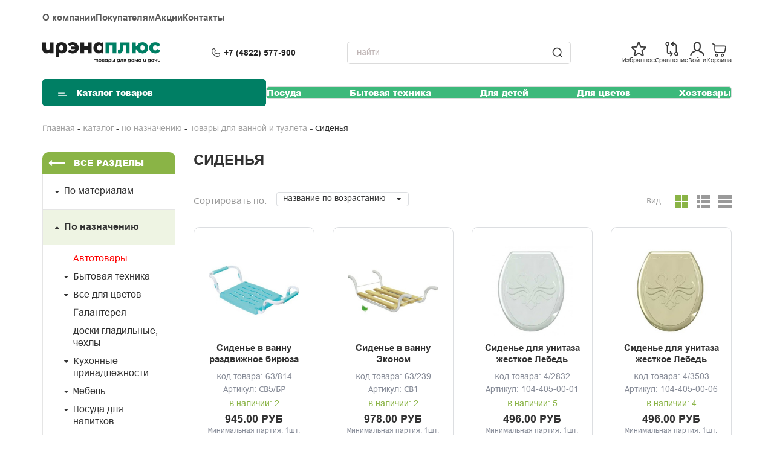

--- FILE ---
content_type: text/html; charset=utf8
request_url: https://irenaplus.ru/catalog/22216/
body_size: 27634
content:
<!DOCTYPE html>
<html lang="ru" class="desktop no-js">

<head>
  <meta charset="UTF-8">
  <meta http-equiv="X-UA-Compatible" content="IE=edge">
  <meta name="viewport" content="width=device-width, initial-scale=1.0">
  <meta name='wmail-verification' content='b7d86079b2c81196447072401c9139cc' />
  <meta name="google-site-verification" content="HWTAntiRxEVLSLlByno_EC86rhM3m9gfoLDxykvn2Oo" />
  <meta http-equiv="Content-Type" content="text/html; charset=utf8" />
<meta name="robots" content="index, follow" />
<meta name="keywords" content=" Сиденья" />
<meta name="description" content=" Сиденья купить в Твери от компании &amp;quot;Ирэна Плюс&amp;quot;. Большой выбор товаров. Звоните или заказывайте у нас на сайте!" />
<link href="/bitrix/js/ui/design-tokens/dist/ui.design-tokens.css?171239953824720" type="text/css"  rel="stylesheet" />
<link href="/bitrix/js/ui/fonts/opensans/ui.font.opensans.css?17123995392555" type="text/css"  rel="stylesheet" />
<link href="/bitrix/js/main/popup/dist/main.popup.bundle.css?171239953329861" type="text/css"  rel="stylesheet" />
<link href="/local/templates/redesign-hh/css/bootstrap.min.css?1720857268117482" type="text/css"  data-template-style="true"  rel="stylesheet" />
<link href="/local/templates/redesign-hh/css/jquery.fancybox.min.css?17208572683962" type="text/css"  data-template-style="true"  rel="stylesheet" />
<link href="/local/templates/redesign-hh/css/jquery.arcticmodal.min.css?1720857268532" type="text/css"  data-template-style="true"  rel="stylesheet" />
<link href="/local/templates/redesign-hh/css/jquery.formstyler.min.css?17208572681731" type="text/css"  data-template-style="true"  rel="stylesheet" />
<link href="/local/templates/redesign-hh/css/jquery.mCustomScrollbar.min.css?172085726842349" type="text/css"  data-template-style="true"  rel="stylesheet" />
<link href="/local/templates/redesign-hh/css/owl.carousel.min.css?17208572682909" type="text/css"  data-template-style="true"  rel="stylesheet" />
<link href="/local/templates/redesign-hh/css/owl.theme.default.min.css?1720857268941" type="text/css"  data-template-style="true"  rel="stylesheet" />
<link href="/local/templates/redesign-hh/css/slick.min.css?17208572681249" type="text/css"  data-template-style="true"  rel="stylesheet" />
<link href="/local/templates/redesign-hh/css/slick-theme.min.css?17208572682355" type="text/css"  data-template-style="true"  rel="stylesheet" />
<link href="/local/templates/redesign-hh/css/font-awesome.min.css?172085726830978" type="text/css"  data-template-style="true"  rel="stylesheet" />
<link href="/local/templates/redesign-hh/css/main.css?1722317522270660" type="text/css"  data-template-style="true"  rel="stylesheet" />
<link href="/local/templates/redesign-hh/assets/css/main.min.css?172293529183330" type="text/css"  data-template-style="true"  rel="stylesheet" />
<link href="/local/templates/redesign-hh/assets/css/extra.css?17252786655471" type="text/css"  data-template-style="true"  rel="stylesheet" />
<link href="/local/templates/redesign-hh/template_styles.css?1720857266479" type="text/css"  data-template-style="true"  rel="stylesheet" />
<script type="text/javascript">if(!window.BX)window.BX={};if(!window.BX.message)window.BX.message=function(mess){if(typeof mess==='object'){for(let i in mess) {BX.message[i]=mess[i];} return true;}};</script>
<script type="text/javascript">(window.BX||top.BX).message({'JS_CORE_LOADING':'Загрузка...','JS_CORE_NO_DATA':'- Нет данных -','JS_CORE_WINDOW_CLOSE':'Закрыть','JS_CORE_WINDOW_EXPAND':'Развернуть','JS_CORE_WINDOW_NARROW':'Свернуть в окно','JS_CORE_WINDOW_SAVE':'Сохранить','JS_CORE_WINDOW_CANCEL':'Отменить','JS_CORE_WINDOW_CONTINUE':'Продолжить','JS_CORE_H':'ч','JS_CORE_M':'м','JS_CORE_S':'с','JSADM_AI_HIDE_EXTRA':'Скрыть лишние','JSADM_AI_ALL_NOTIF':'Показать все','JSADM_AUTH_REQ':'Требуется авторизация!','JS_CORE_WINDOW_AUTH':'Войти','JS_CORE_IMAGE_FULL':'Полный размер'});</script>

<script type="text/javascript" src="/bitrix/js/main/core/core.js?1712399532486439"></script>

<script>BX.setJSList(['/bitrix/js/main/core/core_ajax.js','/bitrix/js/main/core/core_promise.js','/bitrix/js/main/polyfill/promise/js/promise.js','/bitrix/js/main/loadext/loadext.js','/bitrix/js/main/loadext/extension.js','/bitrix/js/main/polyfill/promise/js/promise.js','/bitrix/js/main/polyfill/find/js/find.js','/bitrix/js/main/polyfill/includes/js/includes.js','/bitrix/js/main/polyfill/matches/js/matches.js','/bitrix/js/ui/polyfill/closest/js/closest.js','/bitrix/js/main/polyfill/fill/main.polyfill.fill.js','/bitrix/js/main/polyfill/find/js/find.js','/bitrix/js/main/polyfill/matches/js/matches.js','/bitrix/js/main/polyfill/core/dist/polyfill.bundle.js','/bitrix/js/main/core/core.js','/bitrix/js/main/polyfill/intersectionobserver/js/intersectionobserver.js','/bitrix/js/main/lazyload/dist/lazyload.bundle.js','/bitrix/js/main/polyfill/core/dist/polyfill.bundle.js','/bitrix/js/main/parambag/dist/parambag.bundle.js']);
</script>
<script type="text/javascript">(window.BX||top.BX).message({'LANGUAGE_ID':'ru','FORMAT_DATE':'DD.MM.YYYY','FORMAT_DATETIME':'DD.MM.YYYY HH:MI:SS','COOKIE_PREFIX':'BITRIX_SM','SERVER_TZ_OFFSET':'10800','UTF_MODE':'Y','SITE_ID':'s1','SITE_DIR':'/','USER_ID':'','SERVER_TIME':'1769544849','USER_TZ_OFFSET':'0','USER_TZ_AUTO':'Y','bitrix_sessid':'95a995b99d7fb3e67398d9737e4b4261'});</script>


<script type="text/javascript" src="/bitrix/js/main/core/core_fx.js?171239953217594"></script>
<script type="text/javascript" src="/bitrix/js/main/popup/dist/main.popup.bundle.js?1712399533117166"></script>
<script type="text/javascript">
					(function () {
						"use strict";

						var counter = function ()
						{
							var cookie = (function (name) {
								var parts = ("; " + document.cookie).split("; " + name + "=");
								if (parts.length == 2) {
									try {return JSON.parse(decodeURIComponent(parts.pop().split(";").shift()));}
									catch (e) {}
								}
							})("BITRIX_CONVERSION_CONTEXT_s1");

							if (cookie && cookie.EXPIRE >= BX.message("SERVER_TIME"))
								return;

							var request = new XMLHttpRequest();
							request.open("POST", "/bitrix/tools/conversion/ajax_counter.php", true);
							request.setRequestHeader("Content-type", "application/x-www-form-urlencoded");
							request.send(
								"SITE_ID="+encodeURIComponent("s1")+
								"&sessid="+encodeURIComponent(BX.bitrix_sessid())+
								"&HTTP_REFERER="+encodeURIComponent(document.referrer)
							);
						};

						if (window.frameRequestStart === true)
							BX.addCustomEvent("onFrameDataReceived", counter);
						else
							BX.ready(counter);
					})();
				</script>

<script>
	(function(w,d,u){
		var s=d.createElement('script');s.async=true;s.src=u+'?'+(Date.now()/60000|0);
		var h=d.getElementsByTagName('script')[0];h.parentNode.insertBefore(s,h);
	})(window,document,'https://cdn.bitrix24.ru/b12289254/crm/site_button/loader_1_cv43ck.js');
</script>

<!--'start_frame_cache_TVwM3R'--><!-- Bitrix24.LiveChat external config -->
<script type="text/javascript">
	window.addEventListener('onBitrixLiveChat', function(event)
	{
		var config = {'user':{'hash':'f31e17271d24bb0979fb8f18843aea90','name':'','lastName':'','email':''},'firstMessage':'[br][b]Сайт[/b]: #VAR_HOST#[br][b]Страница сайта[/b]: #VAR_PAGE#'};
		var widget = event.detail.widget;

		widget.setUserRegisterData(
			config.user
		);
		widget.setCustomData(
			config.firstMessage.replace('#VAR_HOST#', location.hostname).replace('#VAR_PAGE#', '[url='+location.href+']'+(document.title || location.href)+'[/url]')
		);

	
	});
</script>
<!-- /Bitrix24.LiveChat external config -->
<!--'end_frame_cache_TVwM3R'-->



<script type="text/javascript" src="/local/templates/redesign-hh/js/url.min.js?17208572683740"></script>
<script type="text/javascript" src="/local/templates/redesign-hh/js/vendor/jquery-2.2.4.min.js?172085726885582"></script>
<script type="text/javascript" src="/local/templates/redesign-hh/js/jquery.fancybox.pack.js?172085726823232"></script>
<script type="text/javascript" src="/local/templates/redesign-hh/js/jquery.validate.min.js?172085726823076"></script>
<script type="text/javascript" src="/local/templates/redesign-hh/js/owl.carousel.min.js?172085726842792"></script>
<script type="text/javascript" src="/local/templates/redesign-hh/js/slick.min.js?172085726841970"></script>
<script type="text/javascript" src="/local/templates/redesign-hh/js/jquery.mask-plugin.js?172085726813751"></script>
<script type="text/javascript" src="/local/templates/redesign-hh/js/main.js?172527830673999"></script>
<script type="text/javascript" src="/local/templates/redesign-hh/components/bitrix/catalog.smart.filter/.default/script.js?172085726622788"></script>
<script type="text/javascript">var _ba = _ba || []; _ba.push(["aid", "03e35e0239c6adfd1eb419fb3409bb85"]); _ba.push(["host", "irenaplus.ru"]); (function() {var ba = document.createElement("script"); ba.type = "text/javascript"; ba.async = true;ba.src = (document.location.protocol == "https:" ? "https://" : "http://") + "bitrix.info/ba.js";var s = document.getElementsByTagName("script")[0];s.parentNode.insertBefore(ba, s);})();</script>


  <title>  Сиденья купить в Твери | Ирэна Плюс </title>
  
  <!-- <script type='text/javascript'>
    //<![CDATA[ 
    function loadCSS(e, k, c, t, n) {
      "use strict";
      var i = window.document.createElement("link");
      var o = t || window.document.getElementsByTagName("script")[0];
      var k;
      var c;
      i.rel = "stylesheet";
      i.href = e;
      i.media = "only x";

      i.crossorigin = c;
      o.parentNode.insertBefore(i, o);
      setTimeout(function() {
        i.media = n || "all"
      })
    }

    function loadCSSpreload(e, k, c, t, n) {
      "use strict";
      var i = window.document.createElement("link");
      var o = t || window.document.getElementsByTagName("script")[0];
      var k;
      var c;
      i.rel = "preload";
      i.href = e;
      i.media = "only x";
      i.as = "style"

      i.crossorigin = c;
      o.parentNode.insertBefore(i, o);
      setTimeout(function() {
        i.media = n || "all"
      })
    }

    // loadCSS("/local/templates/redesign-hh/css/bootstrap.min.css");
    loadCSS("/local/templates/redesign-hh/css/jquery.fancybox.min.css");
    loadCSS("/local/templates/redesign-hh/css/jquery.arcticmodal.min.css");
    loadCSS("/local/templates/redesign-hh/css/jquery.formstyler.min.css");
    loadCSS("/local/templates/redesign-hh/css/jquery.mCustomScrollbar.min.css");
    loadCSS("/local/templates/redesign-hh/css/owl.theme.default.min.css");
    loadCSS("/local/templates/redesign-hh/css/slick-theme.min.css");
    loadCSS("/local/templates/redesign-hh/css/font-awesome.min.css");
    loadCSS("/local/templates/redesign-hh/css/main.css");


    //]]> 
  </script> -->
  <script src="/local/templates/redesign-hh/js/vendor/modernizr-custom.js"></script>
  <!--[if lt IE 9]>
        <script src="/local/templates/redesign-hh/js/vendor/html5shiv-printshiv.min.js"></script><![endif]-->
  <meta name="yandex-verification" content="3aee91c1a8984ee7" />
</head>

<body>
  <!--[if lt IE 9]>
<p id="browsehappy" style="text-align: center;">Вы используете <strong>устаревшую</strong> версию браузера. Поэтому
    корректность отображения сайта не гарантируется. Скачать новый брузер
    можно на сайте <a
            href="http://browsehappy.com/" target='_blank'>browsehappy.com</a>.
    <button type='button'
            onclick=' var browseHappy = getElementById("browsehappy"); browseHappy.style.display = "none"; '>Закрыть
    </button>
</p>
<![endif]-->
    <div class="gb-wrapper">
    <header class="gb-header" id="header">
      <div class="gb-container">
        <div class="gb-header__wrapper">
          <div class="gb-header__top">
            
    <ul class="gb-main-menu">

                                <li class="gb-menu-item"><a href="/about/">О компании</a></li>
        
                                <li class="gb-menu-item"><a href="/helpbuyer/">Покупателям</a></li>
        
                                <li class="gb-menu-item"><a href="/promotion/">Акции</a></li>
        
                                <li class="gb-menu-item"><a href="/contacts/">Контакты</a></li>
        
                                <li class="gb-menu-item hidden"><a href="/auth/">Войти</a></li>
        
                                <li class="gb-menu-item hidden"><a href="/auth/register/">Регистрация</a></li>
        
        
    </ul>
            <div class="gb-links-bar">
              <button type="button" class="gb-links-bar__item js-search-modal">
                <svg xmlns="http://www.w3.org/2000/svg" width="27" height="27" viewBox="0 0 27 27"
                  fill="none">
                  <path
                    d="M18.7566 18.7213L23.625 23.625M21.375 12.375C21.375 17.3456 17.3456 21.375 12.375 21.375C7.40443 21.375 3.375 17.3456 3.375 12.375C3.375 7.40443 7.40443 3.375 12.375 3.375C17.3456 3.375 21.375 7.40443 21.375 12.375Z"
                    stroke="#353535" stroke-width="1.6" stroke-linecap="round"
                    stroke-linejoin="round" />
                </svg>
                <span>Поиск</span>
              </button>
              <div class="header-favorite js-ajax-icon-wrapper">
  <a href="/personal/favorite/" class="gb-links-bar__item gb-links-bar__item-wrap">
    <svg xmlns="http://www.w3.org/2000/svg" width="23" height="23" viewBox="0 0 23 23"
         fill="none">
        <g clip-path="url(#clip0_67_1282)">
            <path
                    d="M17.3712 21.7222C17.0888 21.722 16.813 21.6374 16.5789 21.4794L11.8128 18.285C11.7894 18.2688 11.7615 18.2601 11.733 18.2601C11.7044 18.2601 11.6766 18.2688 11.6531 18.285L6.88699 21.4794C6.64766 21.6392 6.36538 21.7225 6.07763 21.7181C5.78989 21.7136 5.51029 21.6218 5.27597 21.4547C5.04166 21.2877 4.8637 21.0533 4.76575 20.7827C4.66779 20.5121 4.65447 20.2181 4.72755 19.9397L6.29283 14.4197C6.30023 14.392 6.29933 14.3627 6.29025 14.3354C6.28116 14.3081 6.26429 14.2842 6.24172 14.2664L1.73116 10.7206C1.49371 10.5437 1.31758 10.2969 1.22745 10.0148C1.13733 9.7328 1.13774 9.42962 1.22862 9.14781C1.3195 8.86601 1.4963 8.61971 1.73422 8.44346C1.97215 8.26721 2.25927 8.16984 2.55533 8.165L8.30533 7.94778C8.3336 7.94583 8.3607 7.93574 8.38337 7.91874C8.40604 7.90174 8.42332 7.87854 8.4331 7.85195L10.4137 2.46611C10.5135 2.19308 10.6948 1.95731 10.9331 1.79074C11.1713 1.62417 11.455 1.53484 11.7457 1.53484C12.0365 1.53484 12.3202 1.62417 12.5584 1.79074C12.7967 1.95731 12.978 2.19308 13.0778 2.46611L15.0584 7.85195C15.0682 7.87854 15.0854 7.90174 15.1081 7.91874C15.1308 7.93574 15.1579 7.94583 15.1862 7.94778L20.9362 8.165C21.2322 8.16984 21.5193 8.26721 21.7573 8.44346C21.9952 8.61971 22.172 8.86601 22.2629 9.14781C22.3538 9.42962 22.3542 9.7328 22.264 10.0148C22.1739 10.2969 21.9978 10.5437 21.7603 10.7206L17.2498 14.2664C17.2265 14.2836 17.2091 14.3075 17.2 14.335C17.1908 14.3624 17.1904 14.392 17.1987 14.4197L18.7639 19.9397C18.8189 20.1515 18.8243 20.373 18.7799 20.5872C18.7354 20.8013 18.6422 21.0024 18.5075 21.1748C18.3729 21.3471 18.2003 21.4862 18.0032 21.5811C17.8062 21.676 17.5899 21.7243 17.3712 21.7222ZM11.7362 16.9817C12.0191 16.9903 12.2929 17.0838 12.522 17.25L17.2881 20.4444C17.3123 20.4628 17.3417 20.4729 17.372 20.4731C17.4024 20.4733 17.432 20.4638 17.4564 20.4458C17.4809 20.4278 17.4988 20.4024 17.5076 20.3734C17.5165 20.3444 17.5156 20.3133 17.5053 20.2847L15.9401 14.7647C15.863 14.4939 15.8687 14.2063 15.9564 13.9388C16.044 13.6712 16.2097 13.436 16.432 13.2633L20.9425 9.7175C20.9672 9.70022 20.9856 9.6755 20.9951 9.64698C21.0046 9.61846 21.0047 9.58764 20.9954 9.55904C20.9861 9.53044 20.9679 9.50558 20.9435 9.48811C20.919 9.47063 20.8896 9.46146 20.8595 9.46195L15.1095 9.24472C14.8279 9.23375 14.556 9.13917 14.3285 8.97304C14.1009 8.80691 13.928 8.57676 13.8317 8.31195L11.8512 2.92611C11.8422 2.89752 11.8244 2.87252 11.8003 2.85477C11.7761 2.83702 11.747 2.82745 11.717 2.82745C11.687 2.82745 11.6579 2.83702 11.6337 2.85477C11.6096 2.87252 11.5918 2.89752 11.5828 2.92611L9.62144 8.30556C9.52519 8.57037 9.35226 8.80052 9.12468 8.96665C8.89711 9.13278 8.62521 9.22736 8.34366 9.23833L2.59366 9.45556C2.5636 9.45507 2.53417 9.46424 2.5097 9.48172C2.48523 9.49919 2.46701 9.52405 2.45772 9.55265C2.44843 9.58125 2.44855 9.61207 2.45807 9.64059C2.46759 9.66911 2.486 9.69383 2.51061 9.71111L7.02755 13.2633C7.24921 13.4366 7.41433 13.6718 7.50193 13.9392C7.58953 14.2065 7.59564 14.4939 7.51949 14.7647L5.96061 20.2847C5.9513 20.3124 5.95126 20.3423 5.96048 20.3699C5.9697 20.3976 5.98769 20.4215 6.01172 20.4381C6.03486 20.4579 6.06432 20.4687 6.09477 20.4687C6.12523 20.4687 6.15468 20.4579 6.17783 20.4381L10.9439 17.2436C11.1769 17.0891 11.4503 17.0069 11.7298 17.0072L11.7362 16.9817Z"
                    fill="#353535" stroke="#353535" stroke-width="0.5"/>
        </g>
        <defs>
            <clipPath id="clip0_67_1282">
                <rect width="23" height="23" fill="white"/>
            </clipPath>
        </defs>
    </svg>
        <span class="gb-links-bar__item-title">Избранное</span>
  </a>
</div>              <div class="header-compare js-ajax-icon-wrapper">
<a href="/compare/" class="gb-links-bar__item gb-links-bar__item-wrap">
    <svg xmlns="http://www.w3.org/2000/svg" width="24" height="24" viewBox="0 0 24 24"
         fill="none">
        <path d="M14.25 7.5L11.25 4.5L14.25 1.5" stroke="#353535" stroke-width="1.6"
              stroke-linecap="round" stroke-linejoin="round"/>
        <path d="M9.70312 16.5L12.7031 19.5L9.70312 22.5" stroke="#353535" stroke-width="1.6"
              stroke-linecap="round" stroke-linejoin="round"/>
        <path
                d="M5.25 6.75C6.49264 6.75 7.5 5.74264 7.5 4.5C7.5 3.25736 6.49264 2.25 5.25 2.25C4.00736 2.25 3 3.25736 3 4.5C3 5.74264 4.00736 6.75 5.25 6.75Z"
                stroke="#353535" stroke-width="1.6" stroke-linecap="round"
                stroke-linejoin="round"/>
        <path
                d="M18.75 21.75C19.9926 21.75 21 20.7426 21 19.5C21 18.2574 19.9926 17.25 18.75 17.25C17.5074 17.25 16.5 18.2574 16.5 19.5C16.5 20.7426 17.5074 21.75 18.75 21.75Z"
                stroke="#353535" stroke-width="1.6" stroke-linecap="round"
                stroke-linejoin="round"/>
        <path
                d="M12 4.5H15.9375C16.6834 4.5 17.3988 4.79632 17.9262 5.32376C18.4537 5.85121 18.75 6.56658 18.75 7.3125V17.25"
                stroke="#353535" stroke-width="1.6" stroke-linecap="round"
                stroke-linejoin="round"/>
        <path
                d="M11.9531 19.5H8.01562C7.2697 19.5 6.55433 19.2037 6.02689 18.6762C5.49944 18.1488 5.20312 17.4334 5.20312 16.6875V6.75"
                stroke="#353535" stroke-width="1.6" stroke-linecap="round"
                stroke-linejoin="round"/>
    </svg>
        <span class="gb-links-bar__item-text gb-links-bar__item-title">Сравнение</span>
</a>
</div>
                              <a href="/auth/" class="gb-links-bar__item">
                  <svg xmlns="http://www.w3.org/2000/svg" width="24" height="24" viewBox="0 0 24 24"
                    fill="none">
                    <path
                      d="M17.115 15.4125L16.6425 15.2775C15.8475 15.06 15.3 14.895 15.21 13.965C17.3325 11.715 17.3025 9.7125 17.2575 7.6125C17.2575 7.3275 17.2575 7.0425 17.2575 6.75C17.2381 5.36365 16.6788 4.03953 15.6984 3.05914C14.718 2.07874 13.3939 1.51939 12.0075 1.5C10.6198 1.51746 9.29382 2.07595 8.31182 3.05655C7.32982 4.03715 6.76944 5.36237 6.75 6.75C6.75 7.0425 6.75 7.3275 6.75 7.6125C6.705 9.7125 6.675 11.7 8.7975 13.965C8.7075 14.895 8.16 15.06 7.365 15.2775L6.8925 15.4125C4.2075 16.305 1.5 18.75 1.5 21.75C1.5 21.9489 1.57902 22.1397 1.71967 22.2803C1.86032 22.421 2.05109 22.5 2.25 22.5C2.44891 22.5 2.63968 22.421 2.78033 22.2803C2.92098 22.1397 3 21.9489 3 21.75C3 19.5 5.25 17.5425 7.365 16.8375C7.485 16.7925 7.62 16.7625 7.755 16.725C8.2555 16.651 8.73008 16.4549 9.13687 16.154C9.54365 15.8532 9.87013 15.4569 10.0875 15C10.6757 15.3151 11.3327 15.48 12 15.48C12.6673 15.48 13.3243 15.3151 13.9125 15C14.125 15.4639 14.4494 15.8677 14.8565 16.1754C15.2636 16.483 15.7407 16.6847 16.245 16.7625C16.38 16.8 16.515 16.83 16.635 16.875C18.75 17.5425 21 19.5 21 21.75C21 21.9489 21.079 22.1397 21.2197 22.2803C21.3603 22.421 21.5511 22.5 21.75 22.5C21.9489 22.5 22.1397 22.421 22.2803 22.2803C22.421 22.1397 22.5 21.9489 22.5 21.75C22.5 18.75 19.7925 16.305 17.115 15.4125ZM10.095 13.1625C8.175 11.25 8.205 9.645 8.25 7.635C8.25 7.35 8.25 7.05 8.25 6.75C8.25 5.75544 8.64509 4.80161 9.34835 4.09835C10.0516 3.39509 11.0054 3 12 3C12.9946 3 13.9484 3.39509 14.6517 4.09835C15.3549 4.80161 15.75 5.75544 15.75 6.75C15.75 7.05 15.75 7.35 15.75 7.635C15.75 9.645 15.8175 11.235 13.8975 13.155C13.6481 13.4051 13.3518 13.6036 13.0255 13.739C12.6992 13.8744 12.3495 13.9441 11.9963 13.9441C11.643 13.9441 11.2933 13.8744 10.967 13.739C10.6407 13.6036 10.3444 13.4051 10.095 13.155V13.1625Z"
                      fill="#353535" stroke="#353535" stroke-width="0.5" />
                  </svg>
                  <span>Войти</span>
                </a>
              
              <div class="header-basket js-ajax-icon-wrapper">
  <a href="/personal/cart/" class="gb-links-bar__item gb-links-bar__item--cart gb-links-bar__item-wrap">
    <svg width="30" height="30" xmlns="http://www.w3.org/2000/svg" fill="none">
        <g>
            <title>Layer 1</title>
            <path stroke="#353535"
                  d="m11.02263,21.55552c0.9696,0 1.7556,0.7861 1.7556,1.7556c0,0.9695 -0.786,1.7556 -1.7556,1.7556c-0.9696,0 -1.75554,-0.7861 -1.75554,-1.7556c0,-0.9695 0.78594,-1.7556 1.75554,-1.7556z"
                  stroke-width="1.6" id="svg_1"/>
            <path stroke="#353535"
                  d="m20.67793,21.55552c0.9695,0 1.7555,0.7859 1.7555,1.7556c0,0.9695 -0.786,1.7556 -1.7555,1.7556c-0.9695,0 -1.7556,-0.7861 -1.7556,-1.7556c0,-0.9697 0.7861,-1.7556 1.7556,-1.7556z"
                  stroke-width="1.6" id="svg_2"/>
            <path stroke="null"
                  d="m5.11211,4.04812c-0.43503,-0.155 -0.91167,0.0768 -1.06461,0.5178c-0.15296,0.441 0.07572,0.9242 0.51074,1.0792l0.55387,-1.597zm20.49422,8.5661l0.8177,0.1709l0.0011,-0.0052l-0.8188,-0.1657zm-16.64306,-0.1386l0,-3.0715l-1.66991,0l0,3.0715l1.66991,0zm-3.56036,-8.3238l-0.2908,-0.1037l-0.55387,1.597l0.2908,0.1037l0.55387,-1.597zm9.38212,15.6482l5.9035,0l0,-1.6929l-5.9035,0l0,1.6929zm-5.82176,-10.3959c0,-0.798 0.00113,-1.464 -0.05666,-2.0052c-0.05981,-0.5602 -0.18941,-1.0711 -0.50333,-1.5368l-1.37874,0.9551c0.10049,0.1491 0.17808,0.3538 0.22187,0.7639c0.04582,0.4291 0.04695,0.988 0.04695,1.823l1.66991,0zm-4.11423,-3.6553c0.74323,0.2649 1.23167,0.4404 1.59109,0.6192c0.33757,0.1679 0.48638,0.3038 0.58441,0.4492l1.37874,-0.9551c-0.31637,-0.4693 -0.73702,-0.7699 -1.22756,-1.0139c-0.4687,-0.2331 -1.06702,-0.4449 -1.77281,-0.6964l-0.55387,1.597zm2.44432,6.7268c0,1.6393 0.01518,2.8213 0.16775,3.7244c0.16289,0.9641 0.48813,1.6545 1.09623,2.3046l1.21179,-1.1647c-0.35639,-0.3811 -0.54864,-0.7543 -0.66208,-1.4257c-0.12376,-0.7325 -0.14378,-1.7581 -0.14378,-3.4386l-1.66991,0zm7.49167,5.6315c-1.5773,0 -2.6717,-0.002 -3.4963,-0.1205c-0.7958,-0.1144 -1.2162,-0.3223 -1.5196,-0.6467l-1.21179,1.1647c0.66112,0.7069 1.49919,1.0147 2.49699,1.158c0.9689,0.1394 2.2031,0.1374 3.7307,0.1374l0,-1.6929zm-6.65671,-8.893l13.50471,0l0,-1.6928l-13.50471,0l0,1.6928zm16.66021,3.2292l-0.5563,2.7365l1.6355,0.3417l0.5563,-2.7364l-1.6355,-0.3418zm-3.1555,-3.2292c0.9534,0 1.7925,0.0012 2.4547,0.0762c0.3291,0.0373 0.5753,0.0891 0.7483,0.1507c0.1797,0.064 0.2083,0.1131 0.194,0.0941l1.3235,-1.0322c-0.2616,-0.3447 -0.6294,-0.5398 -0.9639,-0.659c-0.3412,-0.1215 -0.727,-0.1918 -1.1163,-0.236c-0.7746,-0.0877 -1.7178,-0.0866 -2.6403,-0.0866l0,1.6928zm4.7921,3.5658c0.1884,-0.9569 0.3483,-1.7598 0.3875,-2.4029c0.0402,-0.6616 -0.034,-1.3139 -0.4591,-1.8741l-1.3235,1.0322c0.069,0.091 0.1452,0.255 0.1158,0.7376c-0.0305,0.501 -0.1603,1.1701 -0.3583,2.1758l1.6376,0.3314zm-5.7366,7.0201c0.848,0 1.5596,0.0014 2.1333,-0.0698c0.5964,-0.0739 1.1403,-0.2356 1.6151,-0.6279l-1.0549,-1.3123c-0.1394,0.1151 -0.337,0.2071 -0.7631,0.26c-0.4488,0.0557 -1.0405,0.0571 -1.9304,0.0571l0,1.6929zm3.5437,-4.6202c-0.1797,0.8834 -0.3006,1.4707 -0.445,1.9051c-0.137,0.4123 -0.2658,0.59 -0.4052,0.7051l1.0549,1.3123c0.4748,-0.3923 0.7409,-0.8997 0.9328,-1.4768c0.1846,-0.5553 0.3268,-1.2621 0.498,-2.104l-1.6355,-0.3417z"
                  fill="#353535" id="svg_3"/>
        </g>

    </svg>
        <span class="gb-links-bar__item-title">Корзина</span>
  </a>
</div>            </div>
          </div>
          <div class="gb-header__middle">
            <a href="/" class="gb-custom-logo-link">
              <img class="gb-img" src="/local/templates/redesign-hh/assets/img/header/logo-icon.svg" alt>
            </a>
            <div class="gb-header__phone">
              <a href="tel:+74822577900" class="gb-header__phone-link">+7 (4822) 577-900</a>
            </div>
            
<form action="/catalog/20218/" method="GET" class="gb-search-form">
	<div class="gb-field-wrapper">
		<button name="s" type="submit" class="gb-button-search"></button>
		<input class="gb-field search-form-input" type="search" name="search" placeholder="Найти">
	</div>
	<div class="title-search-result">
		<div class="bx_searche">
        
		</div>
	</div>
</form>


            <div class="gb-links-bar">
              <div class="header-favorite js-ajax-icon-wrapper">
  <a href="/personal/favorite/" class="gb-links-bar__item gb-links-bar__item-wrap">
    <svg xmlns="http://www.w3.org/2000/svg" width="23" height="23" viewBox="0 0 23 23"
         fill="none">
        <g clip-path="url(#clip0_67_1282)">
            <path
                    d="M17.3712 21.7222C17.0888 21.722 16.813 21.6374 16.5789 21.4794L11.8128 18.285C11.7894 18.2688 11.7615 18.2601 11.733 18.2601C11.7044 18.2601 11.6766 18.2688 11.6531 18.285L6.88699 21.4794C6.64766 21.6392 6.36538 21.7225 6.07763 21.7181C5.78989 21.7136 5.51029 21.6218 5.27597 21.4547C5.04166 21.2877 4.8637 21.0533 4.76575 20.7827C4.66779 20.5121 4.65447 20.2181 4.72755 19.9397L6.29283 14.4197C6.30023 14.392 6.29933 14.3627 6.29025 14.3354C6.28116 14.3081 6.26429 14.2842 6.24172 14.2664L1.73116 10.7206C1.49371 10.5437 1.31758 10.2969 1.22745 10.0148C1.13733 9.7328 1.13774 9.42962 1.22862 9.14781C1.3195 8.86601 1.4963 8.61971 1.73422 8.44346C1.97215 8.26721 2.25927 8.16984 2.55533 8.165L8.30533 7.94778C8.3336 7.94583 8.3607 7.93574 8.38337 7.91874C8.40604 7.90174 8.42332 7.87854 8.4331 7.85195L10.4137 2.46611C10.5135 2.19308 10.6948 1.95731 10.9331 1.79074C11.1713 1.62417 11.455 1.53484 11.7457 1.53484C12.0365 1.53484 12.3202 1.62417 12.5584 1.79074C12.7967 1.95731 12.978 2.19308 13.0778 2.46611L15.0584 7.85195C15.0682 7.87854 15.0854 7.90174 15.1081 7.91874C15.1308 7.93574 15.1579 7.94583 15.1862 7.94778L20.9362 8.165C21.2322 8.16984 21.5193 8.26721 21.7573 8.44346C21.9952 8.61971 22.172 8.86601 22.2629 9.14781C22.3538 9.42962 22.3542 9.7328 22.264 10.0148C22.1739 10.2969 21.9978 10.5437 21.7603 10.7206L17.2498 14.2664C17.2265 14.2836 17.2091 14.3075 17.2 14.335C17.1908 14.3624 17.1904 14.392 17.1987 14.4197L18.7639 19.9397C18.8189 20.1515 18.8243 20.373 18.7799 20.5872C18.7354 20.8013 18.6422 21.0024 18.5075 21.1748C18.3729 21.3471 18.2003 21.4862 18.0032 21.5811C17.8062 21.676 17.5899 21.7243 17.3712 21.7222ZM11.7362 16.9817C12.0191 16.9903 12.2929 17.0838 12.522 17.25L17.2881 20.4444C17.3123 20.4628 17.3417 20.4729 17.372 20.4731C17.4024 20.4733 17.432 20.4638 17.4564 20.4458C17.4809 20.4278 17.4988 20.4024 17.5076 20.3734C17.5165 20.3444 17.5156 20.3133 17.5053 20.2847L15.9401 14.7647C15.863 14.4939 15.8687 14.2063 15.9564 13.9388C16.044 13.6712 16.2097 13.436 16.432 13.2633L20.9425 9.7175C20.9672 9.70022 20.9856 9.6755 20.9951 9.64698C21.0046 9.61846 21.0047 9.58764 20.9954 9.55904C20.9861 9.53044 20.9679 9.50558 20.9435 9.48811C20.919 9.47063 20.8896 9.46146 20.8595 9.46195L15.1095 9.24472C14.8279 9.23375 14.556 9.13917 14.3285 8.97304C14.1009 8.80691 13.928 8.57676 13.8317 8.31195L11.8512 2.92611C11.8422 2.89752 11.8244 2.87252 11.8003 2.85477C11.7761 2.83702 11.747 2.82745 11.717 2.82745C11.687 2.82745 11.6579 2.83702 11.6337 2.85477C11.6096 2.87252 11.5918 2.89752 11.5828 2.92611L9.62144 8.30556C9.52519 8.57037 9.35226 8.80052 9.12468 8.96665C8.89711 9.13278 8.62521 9.22736 8.34366 9.23833L2.59366 9.45556C2.5636 9.45507 2.53417 9.46424 2.5097 9.48172C2.48523 9.49919 2.46701 9.52405 2.45772 9.55265C2.44843 9.58125 2.44855 9.61207 2.45807 9.64059C2.46759 9.66911 2.486 9.69383 2.51061 9.71111L7.02755 13.2633C7.24921 13.4366 7.41433 13.6718 7.50193 13.9392C7.58953 14.2065 7.59564 14.4939 7.51949 14.7647L5.96061 20.2847C5.9513 20.3124 5.95126 20.3423 5.96048 20.3699C5.9697 20.3976 5.98769 20.4215 6.01172 20.4381C6.03486 20.4579 6.06432 20.4687 6.09477 20.4687C6.12523 20.4687 6.15468 20.4579 6.17783 20.4381L10.9439 17.2436C11.1769 17.0891 11.4503 17.0069 11.7298 17.0072L11.7362 16.9817Z"
                    fill="#353535" stroke="#353535" stroke-width="0.5"/>
        </g>
        <defs>
            <clipPath id="clip0_67_1282">
                <rect width="23" height="23" fill="white"/>
            </clipPath>
        </defs>
    </svg>
        <span class="gb-links-bar__item-title">Избранное</span>
  </a>
</div>              <div class="header-compare js-ajax-icon-wrapper">
<a href="/compare/" class="gb-links-bar__item gb-links-bar__item-wrap">
    <svg xmlns="http://www.w3.org/2000/svg" width="24" height="24" viewBox="0 0 24 24"
         fill="none">
        <path d="M14.25 7.5L11.25 4.5L14.25 1.5" stroke="#353535" stroke-width="1.6"
              stroke-linecap="round" stroke-linejoin="round"/>
        <path d="M9.70312 16.5L12.7031 19.5L9.70312 22.5" stroke="#353535" stroke-width="1.6"
              stroke-linecap="round" stroke-linejoin="round"/>
        <path
                d="M5.25 6.75C6.49264 6.75 7.5 5.74264 7.5 4.5C7.5 3.25736 6.49264 2.25 5.25 2.25C4.00736 2.25 3 3.25736 3 4.5C3 5.74264 4.00736 6.75 5.25 6.75Z"
                stroke="#353535" stroke-width="1.6" stroke-linecap="round"
                stroke-linejoin="round"/>
        <path
                d="M18.75 21.75C19.9926 21.75 21 20.7426 21 19.5C21 18.2574 19.9926 17.25 18.75 17.25C17.5074 17.25 16.5 18.2574 16.5 19.5C16.5 20.7426 17.5074 21.75 18.75 21.75Z"
                stroke="#353535" stroke-width="1.6" stroke-linecap="round"
                stroke-linejoin="round"/>
        <path
                d="M12 4.5H15.9375C16.6834 4.5 17.3988 4.79632 17.9262 5.32376C18.4537 5.85121 18.75 6.56658 18.75 7.3125V17.25"
                stroke="#353535" stroke-width="1.6" stroke-linecap="round"
                stroke-linejoin="round"/>
        <path
                d="M11.9531 19.5H8.01562C7.2697 19.5 6.55433 19.2037 6.02689 18.6762C5.49944 18.1488 5.20312 17.4334 5.20312 16.6875V6.75"
                stroke="#353535" stroke-width="1.6" stroke-linecap="round"
                stroke-linejoin="round"/>
    </svg>
        <span class="gb-links-bar__item-text gb-links-bar__item-title">Сравнение</span>
</a>
</div>
                              <a href="/auth/" class="gb-links-bar__item">
                  <svg xmlns="http://www.w3.org/2000/svg" width="24" height="24" viewBox="0 0 24 24"
                    fill="none">
                    <path
                      d="M17.115 15.4125L16.6425 15.2775C15.8475 15.06 15.3 14.895 15.21 13.965C17.3325 11.715 17.3025 9.7125 17.2575 7.6125C17.2575 7.3275 17.2575 7.0425 17.2575 6.75C17.2381 5.36365 16.6788 4.03953 15.6984 3.05914C14.718 2.07874 13.3939 1.51939 12.0075 1.5C10.6198 1.51746 9.29382 2.07595 8.31182 3.05655C7.32982 4.03715 6.76944 5.36237 6.75 6.75C6.75 7.0425 6.75 7.3275 6.75 7.6125C6.705 9.7125 6.675 11.7 8.7975 13.965C8.7075 14.895 8.16 15.06 7.365 15.2775L6.8925 15.4125C4.2075 16.305 1.5 18.75 1.5 21.75C1.5 21.9489 1.57902 22.1397 1.71967 22.2803C1.86032 22.421 2.05109 22.5 2.25 22.5C2.44891 22.5 2.63968 22.421 2.78033 22.2803C2.92098 22.1397 3 21.9489 3 21.75C3 19.5 5.25 17.5425 7.365 16.8375C7.485 16.7925 7.62 16.7625 7.755 16.725C8.2555 16.651 8.73008 16.4549 9.13687 16.154C9.54365 15.8532 9.87013 15.4569 10.0875 15C10.6757 15.3151 11.3327 15.48 12 15.48C12.6673 15.48 13.3243 15.3151 13.9125 15C14.125 15.4639 14.4494 15.8677 14.8565 16.1754C15.2636 16.483 15.7407 16.6847 16.245 16.7625C16.38 16.8 16.515 16.83 16.635 16.875C18.75 17.5425 21 19.5 21 21.75C21 21.9489 21.079 22.1397 21.2197 22.2803C21.3603 22.421 21.5511 22.5 21.75 22.5C21.9489 22.5 22.1397 22.421 22.2803 22.2803C22.421 22.1397 22.5 21.9489 22.5 21.75C22.5 18.75 19.7925 16.305 17.115 15.4125ZM10.095 13.1625C8.175 11.25 8.205 9.645 8.25 7.635C8.25 7.35 8.25 7.05 8.25 6.75C8.25 5.75544 8.64509 4.80161 9.34835 4.09835C10.0516 3.39509 11.0054 3 12 3C12.9946 3 13.9484 3.39509 14.6517 4.09835C15.3549 4.80161 15.75 5.75544 15.75 6.75C15.75 7.05 15.75 7.35 15.75 7.635C15.75 9.645 15.8175 11.235 13.8975 13.155C13.6481 13.4051 13.3518 13.6036 13.0255 13.739C12.6992 13.8744 12.3495 13.9441 11.9963 13.9441C11.643 13.9441 11.2933 13.8744 10.967 13.739C10.6407 13.6036 10.3444 13.4051 10.095 13.155V13.1625Z"
                      fill="#353535" stroke="#353535" stroke-width="0.5" />
                  </svg>
                  <span>Войти</span>
                </a>
              
              <div class="header-basket js-ajax-icon-wrapper">
  <a href="/personal/cart/" class="gb-links-bar__item gb-links-bar__item--cart gb-links-bar__item-wrap">
    <svg width="30" height="30" xmlns="http://www.w3.org/2000/svg" fill="none">
        <g>
            <title>Layer 1</title>
            <path stroke="#353535"
                  d="m11.02263,21.55552c0.9696,0 1.7556,0.7861 1.7556,1.7556c0,0.9695 -0.786,1.7556 -1.7556,1.7556c-0.9696,0 -1.75554,-0.7861 -1.75554,-1.7556c0,-0.9695 0.78594,-1.7556 1.75554,-1.7556z"
                  stroke-width="1.6" id="svg_1"/>
            <path stroke="#353535"
                  d="m20.67793,21.55552c0.9695,0 1.7555,0.7859 1.7555,1.7556c0,0.9695 -0.786,1.7556 -1.7555,1.7556c-0.9695,0 -1.7556,-0.7861 -1.7556,-1.7556c0,-0.9697 0.7861,-1.7556 1.7556,-1.7556z"
                  stroke-width="1.6" id="svg_2"/>
            <path stroke="null"
                  d="m5.11211,4.04812c-0.43503,-0.155 -0.91167,0.0768 -1.06461,0.5178c-0.15296,0.441 0.07572,0.9242 0.51074,1.0792l0.55387,-1.597zm20.49422,8.5661l0.8177,0.1709l0.0011,-0.0052l-0.8188,-0.1657zm-16.64306,-0.1386l0,-3.0715l-1.66991,0l0,3.0715l1.66991,0zm-3.56036,-8.3238l-0.2908,-0.1037l-0.55387,1.597l0.2908,0.1037l0.55387,-1.597zm9.38212,15.6482l5.9035,0l0,-1.6929l-5.9035,0l0,1.6929zm-5.82176,-10.3959c0,-0.798 0.00113,-1.464 -0.05666,-2.0052c-0.05981,-0.5602 -0.18941,-1.0711 -0.50333,-1.5368l-1.37874,0.9551c0.10049,0.1491 0.17808,0.3538 0.22187,0.7639c0.04582,0.4291 0.04695,0.988 0.04695,1.823l1.66991,0zm-4.11423,-3.6553c0.74323,0.2649 1.23167,0.4404 1.59109,0.6192c0.33757,0.1679 0.48638,0.3038 0.58441,0.4492l1.37874,-0.9551c-0.31637,-0.4693 -0.73702,-0.7699 -1.22756,-1.0139c-0.4687,-0.2331 -1.06702,-0.4449 -1.77281,-0.6964l-0.55387,1.597zm2.44432,6.7268c0,1.6393 0.01518,2.8213 0.16775,3.7244c0.16289,0.9641 0.48813,1.6545 1.09623,2.3046l1.21179,-1.1647c-0.35639,-0.3811 -0.54864,-0.7543 -0.66208,-1.4257c-0.12376,-0.7325 -0.14378,-1.7581 -0.14378,-3.4386l-1.66991,0zm7.49167,5.6315c-1.5773,0 -2.6717,-0.002 -3.4963,-0.1205c-0.7958,-0.1144 -1.2162,-0.3223 -1.5196,-0.6467l-1.21179,1.1647c0.66112,0.7069 1.49919,1.0147 2.49699,1.158c0.9689,0.1394 2.2031,0.1374 3.7307,0.1374l0,-1.6929zm-6.65671,-8.893l13.50471,0l0,-1.6928l-13.50471,0l0,1.6928zm16.66021,3.2292l-0.5563,2.7365l1.6355,0.3417l0.5563,-2.7364l-1.6355,-0.3418zm-3.1555,-3.2292c0.9534,0 1.7925,0.0012 2.4547,0.0762c0.3291,0.0373 0.5753,0.0891 0.7483,0.1507c0.1797,0.064 0.2083,0.1131 0.194,0.0941l1.3235,-1.0322c-0.2616,-0.3447 -0.6294,-0.5398 -0.9639,-0.659c-0.3412,-0.1215 -0.727,-0.1918 -1.1163,-0.236c-0.7746,-0.0877 -1.7178,-0.0866 -2.6403,-0.0866l0,1.6928zm4.7921,3.5658c0.1884,-0.9569 0.3483,-1.7598 0.3875,-2.4029c0.0402,-0.6616 -0.034,-1.3139 -0.4591,-1.8741l-1.3235,1.0322c0.069,0.091 0.1452,0.255 0.1158,0.7376c-0.0305,0.501 -0.1603,1.1701 -0.3583,2.1758l1.6376,0.3314zm-5.7366,7.0201c0.848,0 1.5596,0.0014 2.1333,-0.0698c0.5964,-0.0739 1.1403,-0.2356 1.6151,-0.6279l-1.0549,-1.3123c-0.1394,0.1151 -0.337,0.2071 -0.7631,0.26c-0.4488,0.0557 -1.0405,0.0571 -1.9304,0.0571l0,1.6929zm3.5437,-4.6202c-0.1797,0.8834 -0.3006,1.4707 -0.445,1.9051c-0.137,0.4123 -0.2658,0.59 -0.4052,0.7051l1.0549,1.3123c0.4748,-0.3923 0.7409,-0.8997 0.9328,-1.4768c0.1846,-0.5553 0.3268,-1.2621 0.498,-2.104l-1.6355,-0.3417z"
                  fill="#353535" id="svg_3"/>
        </g>

    </svg>
        <span class="gb-links-bar__item-title">Корзина</span>
  </a>
</div>            </div>
            <button class="gb-burger-menu">
              <span></span>
            </button>
          </div>
          <div class="gb-header__bottom">
            
<div class="gb-button-cart gb-button-cart--catalog ">
	<div class="js-button-catalog button-catalog-stl">
		Каталог товаров
	</div>
	<ul class="gb-catalog-menu">
    	
	
    
    
                    
                	
	
    
    
                                
            
                	
	
    
                                        													<li class="gb-menu-item gb-catalog-menu-item">
								<a href="/catalog/22414/">Автотовары</a>
							</li>
											
                
            
                	
	
    
    
                                    <li class="gb-menu-item gb-menu-item-catalog--submenu gb-catalog-menu-item js-gb-menu-item">
                    <a href="/catalog/22036/">Бытовая техника</a>
                    <ul class="gb-submenu">
            
            
                	
	
    
                                                                <li class="gb-menu-item gb-catalog-menu-item">
                            <a href="/catalog/22263/"> Блендеры, измельчители</a>
                        </li>
                    
                
            
                	
	
    
                                                                <li class="gb-menu-item gb-catalog-menu-item">
                            <a href="/catalog/22264/"> Весы кухонные</a>
                        </li>
                    
                
            
                	
	
    
                                                                <li class="gb-menu-item gb-catalog-menu-item">
                            <a href="/catalog/22266/"> Весы напольные</a>
                        </li>
                    
                
            
                	
	
    
                                                                <li class="gb-menu-item gb-catalog-menu-item">
                            <a href="/catalog/22149/"> Кофеварки, кофемолки</a>
                        </li>
                    
                
            
                	
	
    
                                                                <li class="gb-menu-item gb-catalog-menu-item">
                            <a href="/catalog/22154/"> Красота и уход для женщин</a>
                        </li>
                    
                
            
                	
	
    
                                                                <li class="gb-menu-item gb-catalog-menu-item">
                            <a href="/catalog/22153/"> Красота и уход для мужчин</a>
                        </li>
                    
                
            
                	
	
    
                                                                <li class="gb-menu-item gb-catalog-menu-item">
                            <a href="/catalog/22025/"> Машинки для удаления катышков</a>
                        </li>
                    
                
            
                	
	
    
                                                                <li class="gb-menu-item gb-catalog-menu-item">
                            <a href="/catalog/22265/"> Миксеры, соковыжималки</a>
                        </li>
                    
                
            
                	
	
    
                                                                <li class="gb-menu-item gb-catalog-menu-item">
                            <a href="/catalog/22434/"> Тостеры, сэндвичницы</a>
                        </li>
                    
                
            
                	
	
    
                                                                <li class="gb-menu-item gb-catalog-menu-item">
                            <a href="/catalog/22041/"> Плиты</a>
                        </li>
                    
                
            
                	
	
    
                                                                <li class="gb-menu-item gb-catalog-menu-item">
                            <a href="/catalog/22433/"> Чайники, Термопоты, Самовары</a>
                        </li>
                    
                
            
                	
	
    
                                                                <li class="gb-menu-item gb-catalog-menu-item">
                            <a href="/catalog/22104/"> Утюги, отпариватели</a>
                        </li>
                    
                
            
                	
	
    
                                                                <li class="gb-menu-item gb-catalog-menu-item">
                            <a href="/catalog/22286/"> Электрокипятильники</a>
                        </li>
                    
                
            
                	
	
            </ul></li>    
    
                                    <li class="gb-menu-item gb-menu-item-catalog--submenu gb-catalog-menu-item js-gb-menu-item">
                    <a href="/catalog/22019/">Все для цветов</a>
                    <ul class="gb-submenu">
            
            
                	
	
    
                                                                <li class="gb-menu-item gb-catalog-menu-item">
                            <a href="/catalog/22020/"> Вазоны</a>
                        </li>
                    
                
            
                	
	
    
                                                                <li class="gb-menu-item gb-catalog-menu-item">
                            <a href="/catalog/22226/"> Вазы из керамики</a>
                        </li>
                    
                
            
                	
	
    
                                                                <li class="gb-menu-item gb-catalog-menu-item">
                            <a href="/catalog/22227/"> Вазы из пластмассы</a>
                        </li>
                    
                
            
                	
	
    
                                                                <li class="gb-menu-item gb-catalog-menu-item">
                            <a href="/catalog/22223/"> Вазы из стекла</a>
                        </li>
                    
                
            
                	
	
    
                                                                <li class="gb-menu-item gb-catalog-menu-item">
                            <a href="/catalog/22018/"> Кашпо, горшки</a>
                        </li>
                    
                
            
                	
	
    
                                                                <li class="gb-menu-item gb-catalog-menu-item">
                            <a href="/catalog/21986/"> Распылители, опрыскиватели</a>
                        </li>
                    
                
            
                	
	
            </ul></li>    
                                        													<li class="gb-menu-item gb-catalog-menu-item">
								<a href="/catalog/22190/">Галантерея</a>
							</li>
											
                
            
                	
	
    
                                        													<li class="gb-menu-item gb-catalog-menu-item">
								<a href="/catalog/20244/">Доски гладильные, чехлы</a>
							</li>
											
                
            
                	
	
    
    
                                    <li class="gb-menu-item gb-menu-item-catalog--submenu gb-catalog-menu-item js-gb-menu-item">
                    <a href="/catalog/20262/">Кухонные  принадлежности</a>
                    <ul class="gb-submenu">
            
            
                	
	
    
                                                                <li class="gb-menu-item gb-catalog-menu-item">
                            <a href="/catalog/22304/"> Декор для напитков, форма для льда</a>
                        </li>
                    
                
            
                	
	
    
                                                                <li class="gb-menu-item gb-catalog-menu-item">
                            <a href="/catalog/22271/"> Декорирования для выпечки и овощей</a>
                        </li>
                    
                
            
                	
	
    
                                                                <li class="gb-menu-item gb-catalog-menu-item">
                            <a href="/catalog/21506/"> Доски, наборы досок</a>
                        </li>
                    
                
            
                	
	
    
                                                                <li class="gb-menu-item gb-catalog-menu-item">
                            <a href="/catalog/22254/"> Изделия из дерева</a>
                        </li>
                    
                
            
                	
	
    
                                                                <li class="gb-menu-item gb-catalog-menu-item">
                            <a href="/catalog/22273/"> Изделия из пластмассы</a>
                        </li>
                    
                
            
                	
	
    
                                                                <li class="gb-menu-item gb-catalog-menu-item">
                            <a href="/catalog/22272/"> Изделия из силикона</a>
                        </li>
                    
                
            
                	
	
    
                                                                <li class="gb-menu-item gb-catalog-menu-item">
                            <a href="/catalog/22253/"> Кухонный инвентарь</a>
                        </li>
                    
                
            
                	
	
    
                                                                <li class="gb-menu-item gb-catalog-menu-item">
                            <a href="/catalog/22174/"> Мельницы, ступки,  солонки</a>
                        </li>
                    
                
            
                	
	
    
                                                                <li class="gb-menu-item gb-catalog-menu-item">
                            <a href="/catalog/22285/"> Ножи, ножницы, подставки, точилки</a>
                        </li>
                    
                
            
                	
	
    
                                                                <li class="gb-menu-item gb-catalog-menu-item">
                            <a href="/catalog/22277/"> Овощечистки,овощерезки, рыбочистки</a>
                        </li>
                    
                
            
                	
	
    
                                                                <li class="gb-menu-item gb-catalog-menu-item">
                            <a href="/catalog/22292/"> Открывалки, орехоколки, штопора</a>
                        </li>
                    
                
            
                	
	
    
                                                                <li class="gb-menu-item gb-catalog-menu-item">
                            <a href="/catalog/22305/"> Пресс для чеснока</a>
                        </li>
                    
                
            
                	
	
    
                                                                <li class="gb-menu-item gb-catalog-menu-item">
                            <a href="/catalog/22431/"> Серия Ривьера</a>
                        </li>
                    
                
            
                	
	
    
                                                                <li class="gb-menu-item gb-catalog-menu-item">
                            <a href="/catalog/22296/"> Серия Альфа</a>
                        </li>
                    
                
            
                	
	
    
                                                                <li class="gb-menu-item gb-catalog-menu-item">
                            <a href="/catalog/22295/"> Серия Имари</a>
                        </li>
                    
                
            
                	
	
    
                                                                <li class="gb-menu-item gb-catalog-menu-item">
                            <a href="/catalog/22179/"> Сита, дуршлаги </a>
                        </li>
                    
                
            
                	
	
    
                                                                <li class="gb-menu-item gb-catalog-menu-item">
                            <a href="/catalog/22281/"> Скалки, тесторезки</a>
                        </li>
                    
                
            
                	
	
    
                                                                <li class="gb-menu-item gb-catalog-menu-item">
                            <a href="/catalog/22376/"> Сырорезки, яблокорезки, яйцерезки</a>
                        </li>
                    
                
            
                	
	
    
                                                                <li class="gb-menu-item gb-catalog-menu-item">
                            <a href="/catalog/21511/"> Терки, шинковки</a>
                        </li>
                    
                
            
                	
	
    
                                                                <li class="gb-menu-item gb-catalog-menu-item">
                            <a href="/catalog/22280/"> Топорики,молотки для мяса</a>
                        </li>
                    
                
            
                	
	
    
                                                                <li class="gb-menu-item gb-catalog-menu-item">
                            <a href="/catalog/22294/"> Щипцы кухонные </a>
                        </li>
                    
                
            
                	
	
            </ul></li>    
    
                                    <li class="gb-menu-item gb-menu-item-catalog--submenu gb-catalog-menu-item js-gb-menu-item">
                    <a href="/catalog/22003/">Мебель</a>
                    <ul class="gb-submenu">
            
            
                	
	
    
                                                                <li class="gb-menu-item gb-catalog-menu-item">
                            <a href="/catalog/22004/"> Банкетки, этажерки</a>
                        </li>
                    
                
            
                	
	
    
                                                                <li class="gb-menu-item gb-catalog-menu-item">
                            <a href="/catalog/22002/"> Комоды</a>
                        </li>
                    
                
            
                	
	
    
                                                                <li class="gb-menu-item gb-catalog-menu-item">
                            <a href="/catalog/22269/"> Стремянки</a>
                        </li>
                    
                
            
                	
	
    
                                                                <li class="gb-menu-item gb-catalog-menu-item">
                            <a href="/catalog/21985/"> Сушилки для белья </a>
                        </li>
                    
                
            
                	
	
    
                                                                <li class="gb-menu-item gb-catalog-menu-item">
                            <a href="/catalog/22008/"> Табуреты, стулья</a>
                        </li>
                    
                
            
                	
	
            </ul></li>    
    
                                    <li class="gb-menu-item gb-menu-item-catalog--submenu gb-catalog-menu-item js-gb-menu-item">
                    <a href="/catalog/22105/">Посуда для напитков</a>
                    <ul class="gb-submenu">
            
            
                	
	
    
                                                                <li class="gb-menu-item gb-catalog-menu-item">
                            <a href="/catalog/22360/"> Графины, декантеры, штофы</a>
                        </li>
                    
                
            
                	
	
    
                                                                <li class="gb-menu-item gb-catalog-menu-item">
                            <a href="/catalog/22017/"> Заварочные кружки</a>
                        </li>
                    
                
            
                	
	
    
                                                                <li class="gb-menu-item gb-catalog-menu-item">
                            <a href="/catalog/22242/"> Кружки в подарочной упаковке</a>
                        </li>
                    
                
            
                	
	
    
                                                                <li class="gb-menu-item gb-catalog-menu-item">
                            <a href="/catalog/21389/"> Кружки пивные и наборы,пепельницы</a>
                        </li>
                    
                
            
                	
	
    
                                                                <li class="gb-menu-item gb-catalog-menu-item">
                            <a href="/catalog/22362/"> Кружки, кувшины. наборы из пластика</a>
                        </li>
                    
                
            
                	
	
    
                                                                <li class="gb-menu-item gb-catalog-menu-item">
                            <a href="/catalog/22364/"> Кружки, наборы кружек</a>
                        </li>
                    
                
            
                	
	
    
                                                                <li class="gb-menu-item gb-catalog-menu-item">
                            <a href="/catalog/22361/"> Кувшины, наборы для воды, стекло</a>
                        </li>
                    
                
            
                	
	
    
                                                                <li class="gb-menu-item gb-catalog-menu-item">
                            <a href="/catalog/21493/"> Термоса, термокружки, фляжки</a>
                        </li>
                    
                
            
                	
	
    
                                                                <li class="gb-menu-item gb-catalog-menu-item">
                            <a href="/catalog/21513/"> Подарочные наборы</a>
                        </li>
                    
                
            
                	
	
    
                                                                <li class="gb-menu-item gb-catalog-menu-item">
                            <a href="/catalog/21392/"> Рюмки, бокалы, фужеры</a>
                        </li>
                    
                
            
                	
	
    
                                                                <li class="gb-menu-item gb-catalog-menu-item">
                            <a href="/catalog/22178/"> Стаканы, стопки</a>
                        </li>
                    
                
            
                	
	
    
                                                                <li class="gb-menu-item gb-catalog-menu-item">
                            <a href="/catalog/22241/"> Чайники заварочные, сахарницы </a>
                        </li>
                    
                
            
                	
	
    
                                                                <li class="gb-menu-item gb-catalog-menu-item">
                            <a href="/catalog/22409/"> Френч-прессы</a>
                        </li>
                    
                
            
                	
	
            </ul></li>    
    
                                    <li class="gb-menu-item gb-menu-item-catalog--submenu gb-catalog-menu-item js-gb-menu-item">
                    <a href="/catalog/22331/">Приготовление</a>
                    <ul class="gb-submenu">
            
            
                	
	
    
                                                                <li class="gb-menu-item gb-catalog-menu-item">
                            <a href="/catalog/22333/"> Баки, ведра, тазы</a>
                        </li>
                    
                
            
                	
	
    
                                                                <li class="gb-menu-item gb-catalog-menu-item">
                            <a href="/catalog/21515/"> Блинницы</a>
                        </li>
                    
                
            
                	
	
    
                                                                <li class="gb-menu-item gb-catalog-menu-item">
                            <a href="/catalog/21517/"> Кастрюли</a>
                        </li>
                    
                
            
                	
	
    
                                                                <li class="gb-menu-item gb-catalog-menu-item">
                            <a href="/catalog/22198/"> Казаны, котлы</a>
                        </li>
                    
                
            
                	
	
    
                                                                <li class="gb-menu-item gb-catalog-menu-item">
                            <a href="/catalog/22334/"> Ковш, кружки, миски</a>
                        </li>
                    
                
            
                	
	
    
                                                                <li class="gb-menu-item gb-catalog-menu-item">
                            <a href="/catalog/21519/"> Крышки</a>
                        </li>
                    
                
            
                	
	
    
                                                                <li class="gb-menu-item gb-catalog-menu-item">
                            <a href="/catalog/22386/"> Мантоварки. пароварки, молоковарки</a>
                        </li>
                    
                
            
                	
	
    
                                                                <li class="gb-menu-item gb-catalog-menu-item">
                            <a href="/catalog/22322/"> Мясорубки. запчасти к ним</a>
                        </li>
                    
                
            
                	
	
    
                                                                <li class="gb-menu-item gb-catalog-menu-item">
                            <a href="/catalog/21520/"> Наборы посуды</a>
                        </li>
                    
                
            
                	
	
    
                                                                <li class="gb-menu-item gb-catalog-menu-item">
                            <a href="/catalog/22318/"> Подставка под ложку</a>
                        </li>
                    
                
            
                	
	
    
                                                                <li class="gb-menu-item gb-catalog-menu-item">
                            <a href="/catalog/22201/"> Противни, формы, емкости для запекания</a>
                        </li>
                    
                
            
                	
	
    
                                                                <li class="gb-menu-item gb-catalog-menu-item">
                            <a href="/catalog/21407/"> Сковороды,  жаровни,  сотейники</a>
                        </li>
                    
                
            
                	
	
    
                                                                <li class="gb-menu-item gb-catalog-menu-item">
                            <a href="/catalog/21408/"> Скороварки,  соковарки</a>
                        </li>
                    
                
            
                	
	
    
                                                                <li class="gb-menu-item gb-catalog-menu-item">
                            <a href="/catalog/22323/"> Сопутствующие товары для приготовления</a>
                        </li>
                    
                
            
                	
	
    
                                                                <li class="gb-menu-item gb-catalog-menu-item">
                            <a href="/catalog/22095/"> Турки,  кофеварки</a>
                        </li>
                    
                
            
                	
	
    
                                                                <li class="gb-menu-item gb-catalog-menu-item">
                            <a href="/catalog/22421/"> Лотки, мармиты</a>
                        </li>
                    
                
            
                	
	
    
                                                                <li class="gb-menu-item gb-catalog-menu-item">
                            <a href="/catalog/22355/"> Чайники  эмалированные</a>
                        </li>
                    
                
            
                	
	
    
                                                                <li class="gb-menu-item gb-catalog-menu-item">
                            <a href="/catalog/22366/"> Чайники из нержавейки </a>
                        </li>
                    
                
            
                	
	
    
                                                                <li class="gb-menu-item gb-catalog-menu-item">
                            <a href="/catalog/22357/"> Чайники эмалированные со свистком</a>
                        </li>
                    
                
            
                	
	
            </ul></li>    
    
                                    <li class="gb-menu-item gb-menu-item-catalog--submenu gb-catalog-menu-item js-gb-menu-item">
                    <a href="/catalog/21296/">Сезонный товар</a>
                    <ul class="gb-submenu">
            
            
                	
	
    
                                                                <li class="gb-menu-item gb-catalog-menu-item">
                            <a href="/catalog/22168/"> Все для консервации</a>
                        </li>
                    
                
            
                	
	
    
                                                                <li class="gb-menu-item gb-catalog-menu-item">
                            <a href="/catalog/21411/"> Всё для заморозки и засолки</a>
                        </li>
                    
                
            
                	
	
            </ul></li>    
    
                                    <li class="gb-menu-item gb-menu-item-catalog--submenu gb-catalog-menu-item js-gb-menu-item">
                    <a href="/catalog/22175/">Сервировка</a>
                    <ul class="gb-submenu">
            
            
                	
	
    
                                                                <li class="gb-menu-item gb-catalog-menu-item">
                            <a href="/catalog/22349/"> Корзинки, подносы, салфетницы</a>
                        </li>
                    
                
            
                	
	
    
                                                                <li class="gb-menu-item gb-catalog-menu-item">
                            <a href="/catalog/22385/"> Керамика Россия</a>
                        </li>
                    
                
            
                	
	
    
                                                                <li class="gb-menu-item gb-catalog-menu-item">
                            <a href="/catalog/22395/"> Наборы из стекла, стеклокерамики</a>
                        </li>
                    
                
            
                	
	
    
                                                                <li class="gb-menu-item gb-catalog-menu-item">
                            <a href="/catalog/21424/"> Посуда из доломита</a>
                        </li>
                    
                
            
                	
	
    
                                                                <li class="gb-menu-item gb-catalog-menu-item">
                            <a href="/catalog/22231/"> Посуда из керамики</a>
                        </li>
                    
                
            
                	
	
    
                                                                <li class="gb-menu-item gb-catalog-menu-item">
                            <a href="/catalog/22232/"> Посуда из опалового стекла</a>
                        </li>
                    
                
            
                	
	
    
                                                                <li class="gb-menu-item gb-catalog-menu-item">
                            <a href="/catalog/22234/"> Посуда из пластика</a>
                        </li>
                    
                
            
                	
	
    
                                                                <li class="gb-menu-item gb-catalog-menu-item">
                            <a href="/catalog/22230/"> Посуда из стекла</a>
                        </li>
                    
                
            
                	
	
    
                                                                <li class="gb-menu-item gb-catalog-menu-item">
                            <a href="/catalog/22233/"> Посуда из фарфора</a>
                        </li>
                    
                
            
                	
	
    
                                                                <li class="gb-menu-item gb-catalog-menu-item">
                            <a href="/catalog/22380/"> Сервизы, наборы из фарфора, керамики</a>
                        </li>
                    
                
            
                	
	
    
                                                                <li class="gb-menu-item gb-catalog-menu-item">
                            <a href="/catalog/22370/"> Серия ARABESQUE</a>
                        </li>
                    
                
            
                	
	
    
                                                                <li class="gb-menu-item gb-catalog-menu-item">
                            <a href="/catalog/22392/"> Серия Винни Пух</a>
                        </li>
                    
                
            
                	
	
    
                                                                <li class="gb-menu-item gb-catalog-menu-item">
                            <a href="/catalog/22382/"> Серия Ежик в тумане</a>
                        </li>
                    
                
            
                	
	
    
                                                                <li class="gb-menu-item gb-catalog-menu-item">
                            <a href="/catalog/22209/"> Серия Naturel</a>
                        </li>
                    
                
            
                	
	
    
                                                                <li class="gb-menu-item gb-catalog-menu-item">
                            <a href="/catalog/22410/"> Серия Котики</a>
                        </li>
                    
                
            
                	
	
    
                                                                <li class="gb-menu-item gb-catalog-menu-item">
                            <a href="/catalog/22397/"> Серия Лесные друзья</a>
                        </li>
                    
                
            
                	
	
    
                                                                <li class="gb-menu-item gb-catalog-menu-item">
                            <a href="/catalog/22206/"> Серия Маршмеллоу</a>
                        </li>
                    
                
            
                	
	
    
                                                                <li class="gb-menu-item gb-catalog-menu-item">
                            <a href="/catalog/22210/"> Серия Общепит</a>
                        </li>
                    
                
            
                	
	
    
                                                                <li class="gb-menu-item gb-catalog-menu-item">
                            <a href="/catalog/22208/"> Серия Снежная королева</a>
                        </li>
                    
                
            
                	
	
    
                                                                <li class="gb-menu-item gb-catalog-menu-item">
                            <a href="/catalog/22391/"> Серия Страна Чудес</a>
                        </li>
                    
                
            
                	
	
    
                                                                <li class="gb-menu-item gb-catalog-menu-item">
                            <a href="/catalog/22261/"> Серия Черный Белый мрамор</a>
                        </li>
                    
                
            
                	
	
    
                                                                <li class="gb-menu-item gb-catalog-menu-item">
                            <a href="/catalog/22396/"> Серия Family farm</a>
                        </li>
                    
                
            
                	
	
    
                                                                <li class="gb-menu-item gb-catalog-menu-item">
                            <a href="/catalog/22411/"> Серия Royal Blue</a>
                        </li>
                    
                
            
                	
	
    
                                                                <li class="gb-menu-item gb-catalog-menu-item">
                            <a href="/catalog/21528/"> Столовые приборы</a>
                        </li>
                    
                
            
                	
	
    
                                                                <li class="gb-menu-item gb-catalog-menu-item">
                            <a href="/catalog/22389/"> Фарфор РОССИЯ, БЕЛАРУСЬ</a>
                        </li>
                    
                
            
                	
	
            </ul></li>    
    
                                    <li class="gb-menu-item gb-menu-item-catalog--submenu gb-catalog-menu-item js-gb-menu-item">
                    <a href="/catalog/21305/">Сувениры, подарки</a>
                    <ul class="gb-submenu">
            
            
                	
	
    
                                                                <li class="gb-menu-item gb-catalog-menu-item">
                            <a href="/catalog/22423/"> Зеркала</a>
                        </li>
                    
                
            
                	
	
    
                                                                <li class="gb-menu-item gb-catalog-menu-item">
                            <a href="/catalog/22428/"> Тарелки декоративные</a>
                        </li>
                    
                
            
                	
	
    
                                                                <li class="gb-menu-item gb-catalog-menu-item">
                            <a href="/catalog/21440/"> Фигурки, статуэтки, копилки</a>
                        </li>
                    
                
            
                	
	
    
                                                                <li class="gb-menu-item gb-catalog-menu-item">
                            <a href="/catalog/21533/"> Часы, будильники</a>
                        </li>
                    
                
            
                	
	
            </ul></li>    
    
                                    <li class="gb-menu-item gb-menu-item-catalog--submenu gb-catalog-menu-item js-gb-menu-item">
                    <a href="/catalog/20334/">Товары для ванной и туалета</a>
                    <ul class="gb-submenu">
            
            
                	
	
    
                                                                <li class="gb-menu-item gb-catalog-menu-item">
                            <a href="/catalog/22217/"> Банные принадлежности</a>
                        </li>
                    
                
            
                	
	
    
                                                                <li class="gb-menu-item gb-catalog-menu-item">
                            <a href="/catalog/22162/"> Держатели </a>
                        </li>
                    
                
            
                	
	
    
                                                                <li class="gb-menu-item gb-catalog-menu-item">
                            <a href="/catalog/22365/"> Ершики, комплекты, вантузы</a>
                        </li>
                    
                
            
                	
	
    
                                                                <li class="gb-menu-item gb-catalog-menu-item">
                            <a href="/catalog/22034/"> Коврики в ванную,туалет</a>
                        </li>
                    
                
            
                	
	
    
                                                                <li class="gb-menu-item gb-catalog-menu-item">
                            <a href="/catalog/22130/"> Ковши</a>
                        </li>
                    
                
            
                	
	
    
                                                                <li class="gb-menu-item gb-catalog-menu-item">
                            <a href="/catalog/21446/"> Контейнера для порошка</a>
                        </li>
                    
                
            
                	
	
    
                                                                <li class="gb-menu-item gb-catalog-menu-item">
                            <a href="/catalog/21534/"> Корзины для белья</a>
                        </li>
                    
                
            
                	
	
    
                                                                <li class="gb-menu-item gb-catalog-menu-item">
                            <a href="/catalog/21450/"> Наборы для ванной комнаты</a>
                        </li>
                    
                
            
                	
	
    
                                                                <li class="gb-menu-item gb-catalog-menu-item">
                            <a href="/catalog/22006/"> Полки </a>
                        </li>
                    
                
            
                	
	
    
                                                                <li class="gb-menu-item gb-catalog-menu-item">
                            <a href="/catalog/22299/"> Принадлежности для мыла и зубной пасты</a>
                        </li>
                    
                
            
                	
	
    
                                                                <li class="gb-menu-item gb-catalog-menu-item">
                            <a href="/catalog/22129/"> Прищепки, шнуры, шпагаты</a>
                        </li>
                    
                
            
                	
	
    
                                                                <li class="gb-menu-item gb-catalog-menu-item">
                            <a href="/catalog/21536/"> Пробки, ситечки</a>
                        </li>
                    
                
            
                	
	
    
                                                                <li class="gb-menu-item gb-catalog-menu-item">
                            <a href="/catalog/22216/"> Сиденья</a>
                        </li>
                    
                
            
                	
	
    
                                                                <li class="gb-menu-item gb-catalog-menu-item">
                            <a href="/catalog/21539/"> Шторы, карнизы</a>
                        </li>
                    
                
            
                	
	
            </ul></li>    
    
                                    <li class="gb-menu-item gb-menu-item-catalog--submenu gb-catalog-menu-item js-gb-menu-item">
                    <a href="/catalog/20350/">Товары для дачи и отдыха</a>
                    <ul class="gb-submenu">
            
            
                	
	
    
                                                                <li class="gb-menu-item gb-catalog-menu-item">
                            <a href="/catalog/21978/"> Ведро-туалет</a>
                        </li>
                    
                
            
                	
	
    
                                                                <li class="gb-menu-item gb-catalog-menu-item">
                            <a href="/catalog/21459/"> Ёмкости для рассады и цветов</a>
                        </li>
                    
                
            
                	
	
    
                                                                <li class="gb-menu-item gb-catalog-menu-item">
                            <a href="/catalog/22368/"> Лейки. опрыскиватели, мухобойки</a>
                        </li>
                    
                
            
                	
	
    
                                                                <li class="gb-menu-item gb-catalog-menu-item">
                            <a href="/catalog/21540/"> Оцинковка</a>
                        </li>
                    
                
            
                	
	
    
                                                                <li class="gb-menu-item gb-catalog-menu-item">
                            <a href="/catalog/21462/"> Садовый инвентарь, перчатки</a>
                        </li>
                    
                
            
                	
	
    
                                                                <li class="gb-menu-item gb-catalog-menu-item">
                            <a href="/catalog/22181/"> Умывальники</a>
                        </li>
                    
                
            
                	
	
    
                                                                <li class="gb-menu-item gb-catalog-menu-item">
                            <a href="/catalog/22430/"> Садовая мебель</a>
                        </li>
                    
                
            
                	
	
    
                                                                <li class="gb-menu-item gb-catalog-menu-item">
                            <a href="/catalog/22373/"> Фигурки садовые, кашпо</a>
                        </li>
                    
                
            
                	
	
    
                                                                <li class="gb-menu-item gb-catalog-menu-item">
                            <a href="/catalog/22401/"> Шланги</a>
                        </li>
                    
                
            
                	
	
            </ul></li>    
    
                                    <li class="gb-menu-item gb-menu-item-catalog--submenu gb-catalog-menu-item js-gb-menu-item">
                    <a href="/catalog/21328/">Товары для детей</a>
                    <ul class="gb-submenu">
            
            
                	
	
    
                                                                <li class="gb-menu-item gb-catalog-menu-item">
                            <a href="/catalog/22328/"> Бутербродницы, контейнера</a>
                        </li>
                    
                
            
                	
	
    
                                                                <li class="gb-menu-item gb-catalog-menu-item">
                            <a href="/catalog/22310/"> Бутылки для воды, ковши, лейки</a>
                        </li>
                    
                
            
                	
	
    
                                                                <li class="gb-menu-item gb-catalog-menu-item">
                            <a href="/catalog/22327/"> Ванночки. горшки, накладки для унитаза</a>
                        </li>
                    
                
            
                	
	
    
                                                                <li class="gb-menu-item gb-catalog-menu-item">
                            <a href="/catalog/22429/"> Серия Союзмультфильм</a>
                        </li>
                    
                
            
                	
	
    
                                                                <li class="gb-menu-item gb-catalog-menu-item">
                            <a href="/catalog/21546/"> Мебель</a>
                        </li>
                    
                
            
                	
	
    
                                                                <li class="gb-menu-item gb-catalog-menu-item">
                            <a href="/catalog/22399/"> Посуда, столовые приборы</a>
                        </li>
                    
                
            
                	
	
    
                                                                <li class="gb-menu-item gb-catalog-menu-item">
                            <a href="/catalog/22415/"> Санки</a>
                        </li>
                    
                
            
                	
	
    
                                                                <li class="gb-menu-item gb-catalog-menu-item">
                            <a href="/catalog/21549/"> Хранение</a>
                        </li>
                    
                
            
                	
	
            </ul></li>    
                                        													<li class="gb-menu-item gb-catalog-menu-item">
								<a href="/catalog/21335/">Товары для животных</a>
							</li>
											
                
            
                	
	
    
                                        													<li class="gb-menu-item gb-catalog-menu-item">
								<a href="/catalog/21550/">Товары для пикника</a>
							</li>
											
                
            
                	
	
    
    
                                    <li class="gb-menu-item gb-menu-item-catalog--submenu gb-catalog-menu-item js-gb-menu-item">
                    <a href="/catalog/22336/">Товары для уборки</a>
                    <ul class="gb-submenu">
            
            
                	
	
    
                                                                <li class="gb-menu-item gb-catalog-menu-item">
                            <a href="/catalog/22337/"> Баки, контейнера для мусора</a>
                        </li>
                    
                
            
                	
	
    
                                                                <li class="gb-menu-item gb-catalog-menu-item">
                            <a href="/catalog/21992/"> Ведра</a>
                        </li>
                    
                
            
                	
	
    
                                                                <li class="gb-menu-item gb-catalog-menu-item">
                            <a href="/catalog/22109/"> Корзины для бумаг</a>
                        </li>
                    
                
            
                	
	
    
                                                                <li class="gb-menu-item gb-catalog-menu-item">
                            <a href="/catalog/22177/"> Наборы для уборки</a>
                        </li>
                    
                
            
                	
	
    
                                                                <li class="gb-menu-item gb-catalog-menu-item">
                            <a href="/catalog/21982/"> Окномойки</a>
                        </li>
                    
                
            
                	
	
    
                                                                <li class="gb-menu-item gb-catalog-menu-item">
                            <a href="/catalog/22110/"> Перчатки</a>
                        </li>
                    
                
            
                	
	
    
                                                                <li class="gb-menu-item gb-catalog-menu-item">
                            <a href="/catalog/21478/"> Совки, пылевыбивалки</a>
                        </li>
                    
                
            
                	
	
    
                                                                <li class="gb-menu-item gb-catalog-menu-item">
                            <a href="/catalog/21993/"> Тазы</a>
                        </li>
                    
                
            
                	
	
    
                                                                <li class="gb-menu-item gb-catalog-menu-item">
                            <a href="/catalog/21983/"> Швабры, насадки</a>
                        </li>
                    
                
            
                	
	
    
                                                                <li class="gb-menu-item gb-catalog-menu-item">
                            <a href="/catalog/21972/"> Щетки для пола, веники, черенки</a>
                        </li>
                    
                
            
                	
	
    
                                                                <li class="gb-menu-item gb-catalog-menu-item">
                            <a href="/catalog/21481/"> Щетки для посуды,ершики</a>
                        </li>
                    
                
            
                	
	
    
                                                                <li class="gb-menu-item gb-catalog-menu-item">
                            <a href="/catalog/21553/"> Щетки универсальные</a>
                        </li>
                    
                
            
                	
	
    
                                                                <li class="gb-menu-item gb-catalog-menu-item">
                            <a href="/catalog/22435/">Тряпки, салфетки, губки</a>
                        </li>
                    
                
            
                	
	
            </ul></li>    
    
                                    <li class="gb-menu-item gb-menu-item-catalog--submenu gb-catalog-menu-item js-gb-menu-item">
                    <a href="/catalog/22374/">Текстиль</a>
                    <ul class="gb-submenu">
            
            
                	
	
    
                                                                <li class="gb-menu-item gb-catalog-menu-item">
                            <a href="/catalog/22225/"> Прихватки, фартуки</a>
                        </li>
                    
                
            
                	
	
    
                                                                <li class="gb-menu-item gb-catalog-menu-item">
                            <a href="/catalog/22228/"> Салфетки декоративные</a>
                        </li>
                    
                
            
                	
	
    
                                                                <li class="gb-menu-item gb-catalog-menu-item">
                            <a href="/catalog/22222/"> Салфетки сервировочные</a>
                        </li>
                    
                
            
                	
	
    
                                                                <li class="gb-menu-item gb-catalog-menu-item">
                            <a href="/catalog/22229/"> Скатерти</a>
                        </li>
                    
                
            
                	
	
            </ul></li>    
    
                                    <li class="gb-menu-item gb-menu-item-catalog--submenu gb-catalog-menu-item js-gb-menu-item">
                    <a href="/catalog/22288/">Хозтовары</a>
                    <ul class="gb-submenu">
            
            
                	
	
    
                                                                <li class="gb-menu-item gb-catalog-menu-item">
                            <a href="/catalog/22289/"> Безмены, пьезозажигалки</a>
                        </li>
                    
                
            
                	
	
    
                                                                <li class="gb-menu-item gb-catalog-menu-item">
                            <a href="/catalog/22100/"> Вешалки</a>
                        </li>
                    
                
            
                	
	
    
                                                                <li class="gb-menu-item gb-catalog-menu-item">
                            <a href="/catalog/22247/"> Коврики для сушки посуды, решетки для мойки</a>
                        </li>
                    
                
            
                	
	
    
                                                                <li class="gb-menu-item gb-catalog-menu-item">
                            <a href="/catalog/22387/"> Коврики придверные, универсальные</a>
                        </li>
                    
                
            
                	
	
    
                                                                <li class="gb-menu-item gb-catalog-menu-item">
                            <a href="/catalog/22297/"> Крючки, планки, зажимы для пакетов</a>
                        </li>
                    
                
            
                	
	
    
                                                                <li class="gb-menu-item gb-catalog-menu-item">
                            <a href="/catalog/21484/"> Мешки для стирки, сетки для глажки</a>
                        </li>
                    
                
            
                	
	
    
                                                                <li class="gb-menu-item gb-catalog-menu-item">
                            <a href="/catalog/22287/"> Ножницы</a>
                        </li>
                    
                
            
                	
	
    
                                                                <li class="gb-menu-item gb-catalog-menu-item">
                            <a href="/catalog/22354/"> Подставки для губок, крышек</a>
                        </li>
                    
                
            
                	
	
    
                                                                <li class="gb-menu-item gb-catalog-menu-item">
                            <a href="/catalog/22316/"> Подставки для полотенец, кружек</a>
                        </li>
                    
                
            
                	
	
    
                                                                <li class="gb-menu-item gb-catalog-menu-item">
                            <a href="/catalog/21378/"> Подставки под горячее </a>
                        </li>
                    
                
            
                	
	
    
                                                                <li class="gb-menu-item gb-catalog-menu-item">
                            <a href="/catalog/22250/"> Сантехника</a>
                        </li>
                    
                
            
                	
	
    
                                                                <li class="gb-menu-item gb-catalog-menu-item">
                            <a href="/catalog/21541/"> Сумки, тележки</a>
                        </li>
                    
                
            
                	
	
    
                                                                <li class="gb-menu-item gb-catalog-menu-item">
                            <a href="/catalog/21555/"> Термометры</a>
                        </li>
                    
                
            
                	
	
    
                                                                <li class="gb-menu-item gb-catalog-menu-item">
                            <a href="/catalog/22251/"> Уход за обувью и одеждой</a>
                        </li>
                    
                
            
                	
	
    
                                                                <li class="gb-menu-item gb-catalog-menu-item">
                            <a href="/catalog/21487/"> Чехлы для вещей, одежды ,кофры</a>
                        </li>
                    
                
            
                	
	
    
                                                                <li class="gb-menu-item gb-catalog-menu-item">
                            <a href="/catalog/22427/"> Свечи</a>
                        </li>
                    
                
            
                	
	
            </ul></li>    
    
                                    <li class="gb-menu-item gb-menu-item-catalog--submenu gb-catalog-menu-item js-gb-menu-item">
                    <a href="/catalog/22352/">Хранение</a>
                    <ul class="gb-submenu">
            
            
                	
	
    
                                                                <li class="gb-menu-item gb-catalog-menu-item">
                            <a href="/catalog/22353/"> Банки, бутылки, контейнера из стекла </a>
                        </li>
                    
                
            
                	
	
    
                                                                <li class="gb-menu-item gb-catalog-menu-item">
                            <a href="/catalog/22348/"> Банки, емкости для специй,сыпучих продуктов</a>
                        </li>
                    
                
            
                	
	
    
                                                                <li class="gb-menu-item gb-catalog-menu-item">
                            <a href="/catalog/22347/"> Баночки для меда</a>
                        </li>
                    
                
            
                	
	
    
                                                                <li class="gb-menu-item gb-catalog-menu-item">
                            <a href="/catalog/22367/"> Канистры, фляги</a>
                        </li>
                    
                
            
                	
	
    
                                                                <li class="gb-menu-item gb-catalog-menu-item">
                            <a href="/catalog/22344/"> Контейнера для аптечки</a>
                        </li>
                    
                
            
                	
	
    
                                                                <li class="gb-menu-item gb-catalog-menu-item">
                            <a href="/catalog/22343/"> Контейнера коробки прозрачные</a>
                        </li>
                    
                
            
                	
	
    
                                                                <li class="gb-menu-item gb-catalog-menu-item">
                            <a href="/catalog/22342/"> Контейнера, наборы контейнеров из пластика</a>
                        </li>
                    
                
            
                	
	
    
                                                                <li class="gb-menu-item gb-catalog-menu-item">
                            <a href="/catalog/21987/"> Корзинки, ящики, коробки</a>
                        </li>
                    
                
            
                	
	
    
                                                                <li class="gb-menu-item gb-catalog-menu-item">
                            <a href="/catalog/22350/"> Лотки, подставки, сушилки для посуды</a>
                        </li>
                    
                
            
                	
	
    
                                                                <li class="gb-menu-item gb-catalog-menu-item">
                            <a href="/catalog/21556/"> Мастерская</a>
                        </li>
                    
                
            
                	
	
    
                                                                <li class="gb-menu-item gb-catalog-menu-item">
                            <a href="/catalog/22185/"> Миски ,чаши</a>
                        </li>
                    
                
            
                	
	
    
                                                                <li class="gb-menu-item gb-catalog-menu-item">
                            <a href="/catalog/22338/"> Органайзеры для дома и кухни, холодильника</a>
                        </li>
                    
                
            
                	
	
    
                                                                <li class="gb-menu-item gb-catalog-menu-item">
                            <a href="/catalog/22363/"> Хлебницы, тортовницы</a>
                        </li>
                    
                
            
                	
	
            </ul></li></ul></li>    
    
                                
            
                	
	
    
                                        													<li class="gb-menu-item gb-catalog-menu-item">
								<a href="/catalog/21111/">Алюминиевые изделия</a>
							</li>
											
                
            
                	
	
    
                                        											
                
            
                	
	
    
                                        											
                
            
                	
	
    
                                        											
                
            
                	
	
    
                                        											
                
            
                	
	
    
                                        											
                
            
                	
	
    
                                        											
                
            
                	
	
    
                                        											
                
            
                	
	
    
                                        											
                
            
                	
	
    
                                        											
                
            
                	
	
    
                                        											
                
            
                	
	
    
                                        											
                
            
                	
	
    
                                        											
                
            
                	
	
    
                                        											
                
            
                	
	
    
                                        											
                
            
                          </ul></li></ul></li>    	</ul>
</div>


            
    <ul class="gb-header__categories-menu">

                                <li class="gb-menu-item gb-menu-item--font-weight"><a href="/catalog/22105/">Посуда</a></li>
        
                                <li class="gb-menu-item gb-menu-item--font-weight"><a href="/catalog/22036/">Бытовая техника</a></li>
        
                                <li class="gb-menu-item gb-menu-item--font-weight"><a href="/catalog/21328/">Для детей</a></li>
        
                                <li class="gb-menu-item gb-menu-item--font-weight"><a href="/catalog/22019/">Для цветов</a></li>
        
                                <li class="gb-menu-item gb-menu-item--font-weight"><a href="/catalog/22288/">Хозтовары</a></li>
        
        
    </ul>

          </div>
        </div>
      </div>
    </header>
    <div class="gb-search">
      <button class="gb-cross-icon gb-cross-icon--js" type="button">
        <img src="/local/templates/redesign-hh/assets/img/cross-icon.svg" alt>
      </button>
      
<form action="/catalog/20218/" method="GET" class="gb-search-form">
	<div class="gb-field-wrapper">
		<button name="s" type="submit" class="gb-button-search"></button>
		<input class="gb-field search-form-input" type="search" name="search" placeholder="Найти">
	</div>
	<div class="title-search-result">
		<div class="bx_searche">
        
		</div>
	</div>
</form>


    </div>
    <main class="gb-page">


                    <div class="middle">
                <div class="container-inner">
                  <ul class="breadcrumbs list-reset clearfix"><li><a href="/">Главная</a></li><li><a href="/catalog/">Каталог </a></li><li><a href="/catalog/20218/">По назначению</a></li><li><a href="/catalog/20334/">Товары для ванной и туалета</a></li><li><span> Сиденья</span></li></ul>                  <div class="content">
                  
<div class="main-container clearfix">
    <aside class="sidebar">

        
    <a href="/catalog/" class="sidebar-item-title">Все разделы</a>
    <div class="sidebar-item">
        <ul class="sidebar-item-list list-reset sidebar-props">
            
                
                                    <li>
                        <a class="slideEl-active title-active" href="/catalog/20218/">По назначению</a>
						
                            <ul class="sidebar-item-list list-reset" style="display:block;">

                
                
            
                
                
                                                        <li><a href="/catalog/22414/" >Автотовары</a></li>
                        
                
                
            
                
                                    <li>
                        <a  href="/catalog/22036/">Бытовая техника</a>
						
                            <ul class="sidebar-item-list list-reset" >

                
                
            
                
                
                                                        <li><a href="/catalog/22263/" > Блендеры, измельчители</a></li>
                        
                
                
            
                
                
                                                        <li><a href="/catalog/22264/" > Весы кухонные</a></li>
                        
                
                
            
                
                
                                                        <li><a href="/catalog/22266/" > Весы напольные</a></li>
                        
                
                
            
                
                
                                                        <li><a href="/catalog/22149/" > Кофеварки, кофемолки</a></li>
                        
                
                
            
                
                
                                                        <li><a href="/catalog/22154/" > Красота и уход для женщин</a></li>
                        
                
                
            
                
                
                                                        <li><a href="/catalog/22153/" > Красота и уход для мужчин</a></li>
                        
                
                
            
                
                
                                                        <li><a href="/catalog/22025/" > Машинки для удаления катышков</a></li>
                        
                
                
            
                
                
                                                        <li><a href="/catalog/22265/" > Миксеры, соковыжималки</a></li>
                        
                
                
            
                
                
                                                        <li><a href="/catalog/22434/" > Тостеры, сэндвичницы</a></li>
                        
                
                
            
                
                
                                                        <li><a href="/catalog/22041/" > Плиты</a></li>
                        
                
                
            
                
                
                                                        <li><a href="/catalog/22433/" > Чайники, Термопоты, Самовары</a></li>
                        
                
                
            
                
                
                                                        <li><a href="/catalog/22104/" > Утюги, отпариватели</a></li>
                        
                
                
            
                
                
                                                        <li><a href="/catalog/22286/" > Электрокипятильники</a></li>
                        
                
                
            
                                    </ul></li>                
                                    <li>
                        <a  href="/catalog/22019/">Все для цветов</a>
						
                            <ul class="sidebar-item-list list-reset" >

                
                
            
                
                
                                                        <li><a href="/catalog/22020/" > Вазоны</a></li>
                        
                
                
            
                
                
                                                        <li><a href="/catalog/22226/" > Вазы из керамики</a></li>
                        
                
                
            
                
                
                                                        <li><a href="/catalog/22227/" > Вазы из пластмассы</a></li>
                        
                
                
            
                
                
                                                        <li><a href="/catalog/22223/" > Вазы из стекла</a></li>
                        
                
                
            
                
                
                                                        <li><a href="/catalog/22018/" > Кашпо, горшки</a></li>
                        
                
                
            
                
                
                                                        <li><a href="/catalog/21986/" > Распылители, опрыскиватели</a></li>
                        
                
                
            
                                    </ul></li>                
                
                                                        <li><a href="/catalog/22190/" >Галантерея</a></li>
                        
                
                
            
                
                
                                                        <li><a href="/catalog/20244/" >Доски гладильные, чехлы</a></li>
                        
                
                
            
                
                                    <li>
                        <a  href="/catalog/20262/">Кухонные  принадлежности</a>
						
                            <ul class="sidebar-item-list list-reset" >

                
                
            
                
                
                                                        <li><a href="/catalog/22304/" > Декор для напитков, форма для льда</a></li>
                        
                
                
            
                
                
                                                        <li><a href="/catalog/22271/" > Декорирования для выпечки и овощей</a></li>
                        
                
                
            
                
                
                                                        <li><a href="/catalog/21506/" > Доски, наборы досок</a></li>
                        
                
                
            
                
                
                                                        <li><a href="/catalog/22254/" > Изделия из дерева</a></li>
                        
                
                
            
                
                
                                                        <li><a href="/catalog/22273/" > Изделия из пластмассы</a></li>
                        
                
                
            
                
                
                                                        <li><a href="/catalog/22272/" > Изделия из силикона</a></li>
                        
                
                
            
                
                
                                                        <li><a href="/catalog/22253/" > Кухонный инвентарь</a></li>
                        
                
                
            
                
                
                                                        <li><a href="/catalog/22174/" > Мельницы, ступки,  солонки</a></li>
                        
                
                
            
                
                
                                                        <li><a href="/catalog/22285/" > Ножи, ножницы, подставки, точилки</a></li>
                        
                
                
            
                
                
                                                        <li><a href="/catalog/22277/" > Овощечистки,овощерезки, рыбочистки</a></li>
                        
                
                
            
                
                
                                                        <li><a href="/catalog/22292/" > Открывалки, орехоколки, штопора</a></li>
                        
                
                
            
                
                
                                                        <li><a href="/catalog/22305/" > Пресс для чеснока</a></li>
                        
                
                
            
                
                
                                                        <li><a href="/catalog/22431/" > Серия Ривьера</a></li>
                        
                
                
            
                
                
                                                        <li><a href="/catalog/22296/" > Серия Альфа</a></li>
                        
                
                
            
                
                
                                                        <li><a href="/catalog/22295/" > Серия Имари</a></li>
                        
                
                
            
                
                
                                                        <li><a href="/catalog/22179/" > Сита, дуршлаги </a></li>
                        
                
                
            
                
                
                                                        <li><a href="/catalog/22281/" > Скалки, тесторезки</a></li>
                        
                
                
            
                
                
                                                        <li><a href="/catalog/22376/" > Сырорезки, яблокорезки, яйцерезки</a></li>
                        
                
                
            
                
                
                                                        <li><a href="/catalog/21511/" > Терки, шинковки</a></li>
                        
                
                
            
                
                
                                                        <li><a href="/catalog/22280/" > Топорики,молотки для мяса</a></li>
                        
                
                
            
                
                
                                                        <li><a href="/catalog/22294/" > Щипцы кухонные </a></li>
                        
                
                
            
                                    </ul></li>                
                                    <li>
                        <a  href="/catalog/22003/">Мебель</a>
						
                            <ul class="sidebar-item-list list-reset" >

                
                
            
                
                
                                                        <li><a href="/catalog/22004/" > Банкетки, этажерки</a></li>
                        
                
                
            
                
                
                                                        <li><a href="/catalog/22002/" > Комоды</a></li>
                        
                
                
            
                
                
                                                        <li><a href="/catalog/22269/" > Стремянки</a></li>
                        
                
                
            
                
                
                                                        <li><a href="/catalog/21985/" > Сушилки для белья </a></li>
                        
                
                
            
                
                
                                                        <li><a href="/catalog/22008/" > Табуреты, стулья</a></li>
                        
                
                
            
                                    </ul></li>                
                                    <li>
                        <a  href="/catalog/22105/">Посуда для напитков</a>
						
                            <ul class="sidebar-item-list list-reset" >

                
                
            
                
                
                                                        <li><a href="/catalog/22360/" > Графины, декантеры, штофы</a></li>
                        
                
                
            
                
                
                                                        <li><a href="/catalog/22017/" > Заварочные кружки</a></li>
                        
                
                
            
                
                
                                                        <li><a href="/catalog/22242/" > Кружки в подарочной упаковке</a></li>
                        
                
                
            
                
                
                                                        <li><a href="/catalog/21389/" > Кружки пивные и наборы,пепельницы</a></li>
                        
                
                
            
                
                
                                                        <li><a href="/catalog/22362/" > Кружки, кувшины. наборы из пластика</a></li>
                        
                
                
            
                
                
                                                        <li><a href="/catalog/22364/" > Кружки, наборы кружек</a></li>
                        
                
                
            
                
                
                                                        <li><a href="/catalog/22361/" > Кувшины, наборы для воды, стекло</a></li>
                        
                
                
            
                
                
                                                        <li><a href="/catalog/21493/" > Термоса, термокружки, фляжки</a></li>
                        
                
                
            
                
                
                                                        <li><a href="/catalog/21513/" > Подарочные наборы</a></li>
                        
                
                
            
                
                
                                                        <li><a href="/catalog/21392/" > Рюмки, бокалы, фужеры</a></li>
                        
                
                
            
                
                
                                                        <li><a href="/catalog/22178/" > Стаканы, стопки</a></li>
                        
                
                
            
                
                
                                                        <li><a href="/catalog/22241/" > Чайники заварочные, сахарницы </a></li>
                        
                
                
            
                
                
                                                        <li><a href="/catalog/22409/" > Френч-прессы</a></li>
                        
                
                
            
                                    </ul></li>                
                                    <li>
                        <a  href="/catalog/22331/">Приготовление</a>
						
                            <ul class="sidebar-item-list list-reset" >

                
                
            
                
                
                                                        <li><a href="/catalog/22333/" > Баки, ведра, тазы</a></li>
                        
                
                
            
                
                
                                                        <li><a href="/catalog/21515/" > Блинницы</a></li>
                        
                
                
            
                
                
                                                        <li><a href="/catalog/21517/" > Кастрюли</a></li>
                        
                
                
            
                
                
                                                        <li><a href="/catalog/22198/" > Казаны, котлы</a></li>
                        
                
                
            
                
                
                                                        <li><a href="/catalog/22334/" > Ковш, кружки, миски</a></li>
                        
                
                
            
                
                
                                                        <li><a href="/catalog/21519/" > Крышки</a></li>
                        
                
                
            
                
                
                                                        <li><a href="/catalog/22386/" > Мантоварки. пароварки, молоковарки</a></li>
                        
                
                
            
                
                
                                                        <li><a href="/catalog/22322/" > Мясорубки. запчасти к ним</a></li>
                        
                
                
            
                
                
                                                        <li><a href="/catalog/21520/" > Наборы посуды</a></li>
                        
                
                
            
                
                
                                                        <li><a href="/catalog/22318/" > Подставка под ложку</a></li>
                        
                
                
            
                
                
                                                        <li><a href="/catalog/22201/" > Противни, формы, емкости для запекания</a></li>
                        
                
                
            
                
                
                                                        <li><a href="/catalog/21407/" > Сковороды,  жаровни,  сотейники</a></li>
                        
                
                
            
                
                
                                                        <li><a href="/catalog/21408/" > Скороварки,  соковарки</a></li>
                        
                
                
            
                
                
                                                        <li><a href="/catalog/22323/" > Сопутствующие товары для приготовления</a></li>
                        
                
                
            
                
                
                                                        <li><a href="/catalog/22095/" > Турки,  кофеварки</a></li>
                        
                
                
            
                
                
                                                        <li><a href="/catalog/22421/" > Лотки, мармиты</a></li>
                        
                
                
            
                
                
                                                        <li><a href="/catalog/22355/" > Чайники  эмалированные</a></li>
                        
                
                
            
                
                
                                                        <li><a href="/catalog/22366/" > Чайники из нержавейки </a></li>
                        
                
                
            
                
                
                                                        <li><a href="/catalog/22357/" > Чайники эмалированные со свистком</a></li>
                        
                
                
            
                                    </ul></li>                
                                    <li>
                        <a  href="/catalog/21296/">Сезонный товар</a>
						
                            <ul class="sidebar-item-list list-reset" >

                
                
            
                
                
                                                        <li><a href="/catalog/22168/" > Все для консервации</a></li>
                        
                
                
            
                
                
                                                        <li><a href="/catalog/21411/" > Всё для заморозки и засолки</a></li>
                        
                
                
            
                                    </ul></li>                
                                    <li>
                        <a  href="/catalog/22175/">Сервировка</a>
						
                            <ul class="sidebar-item-list list-reset" >

                
                
            
                
                
                                                        <li><a href="/catalog/22349/" > Корзинки, подносы, салфетницы</a></li>
                        
                
                
            
                
                
                                                        <li><a href="/catalog/22385/" > Керамика Россия</a></li>
                        
                
                
            
                
                
                                                        <li><a href="/catalog/22395/" > Наборы из стекла, стеклокерамики</a></li>
                        
                
                
            
                
                
                                                        <li><a href="/catalog/21424/" > Посуда из доломита</a></li>
                        
                
                
            
                
                
                                                        <li><a href="/catalog/22231/" > Посуда из керамики</a></li>
                        
                
                
            
                
                
                                                        <li><a href="/catalog/22232/" > Посуда из опалового стекла</a></li>
                        
                
                
            
                
                
                                                        <li><a href="/catalog/22234/" > Посуда из пластика</a></li>
                        
                
                
            
                
                
                                                        <li><a href="/catalog/22230/" > Посуда из стекла</a></li>
                        
                
                
            
                
                
                                                        <li><a href="/catalog/22233/" > Посуда из фарфора</a></li>
                        
                
                
            
                
                
                                                        <li><a href="/catalog/22380/" > Сервизы, наборы из фарфора, керамики</a></li>
                        
                
                
            
                
                
                                                        <li><a href="/catalog/22370/" > Серия arabesque</a></li>
                        
                
                
            
                
                
                                                        <li><a href="/catalog/22392/" > Серия Винни Пух</a></li>
                        
                
                
            
                
                
                                                        <li><a href="/catalog/22382/" > Серия Ежик в тумане</a></li>
                        
                
                
            
                
                
                                                        <li><a href="/catalog/22209/" > Серия naturel</a></li>
                        
                
                
            
                
                
                                                        <li><a href="/catalog/22410/" > Серия Котики</a></li>
                        
                
                
            
                
                
                                                        <li><a href="/catalog/22397/" > Серия Лесные друзья</a></li>
                        
                
                
            
                
                
                                                        <li><a href="/catalog/22206/" > Серия Маршмеллоу</a></li>
                        
                
                
            
                
                
                                                        <li><a href="/catalog/22210/" > Серия Общепит</a></li>
                        
                
                
            
                
                
                                                        <li><a href="/catalog/22208/" > Серия Снежная королева</a></li>
                        
                
                
            
                
                
                                                        <li><a href="/catalog/22391/" > Серия Страна Чудес</a></li>
                        
                
                
            
                
                
                                                        <li><a href="/catalog/22261/" > Серия Черный Белый мрамор</a></li>
                        
                
                
            
                
                
                                                        <li><a href="/catalog/22396/" > Серия family farm</a></li>
                        
                
                
            
                
                
                                                        <li><a href="/catalog/22411/" > Серия royal blue</a></li>
                        
                
                
            
                
                
                                                        <li><a href="/catalog/21528/" > Столовые приборы</a></li>
                        
                
                
            
                
                
                                                        <li><a href="/catalog/22389/" > Фарфор РОССИЯ, БЕЛАРУСЬ</a></li>
                        
                
                
            
                                    </ul></li>                
                                    <li>
                        <a  href="/catalog/21305/">Сувениры, подарки</a>
						
                            <ul class="sidebar-item-list list-reset" >

                
                
            
                
                
                                                        <li><a href="/catalog/22423/" > Зеркала</a></li>
                        
                
                
            
                
                
                                                        <li><a href="/catalog/22428/" > Тарелки декоративные</a></li>
                        
                
                
            
                
                
                                                        <li><a href="/catalog/21440/" > Фигурки, статуэтки, копилки</a></li>
                        
                
                
            
                
                
                                                        <li><a href="/catalog/21533/" > Часы, будильники</a></li>
                        
                
                
            
                                    </ul></li>                
                                    <li>
                        <a class="slideEl-active title-active" href="/catalog/20334/">Товары для ванной и туалета</a>
						
                            <ul class="sidebar-item-list list-reset" style="display:block;">

                
                
            
                
                
                                                        <li><a href="/catalog/22217/" > Банные принадлежности</a></li>
                        
                
                
            
                
                
                                                        <li><a href="/catalog/22162/" > Держатели </a></li>
                        
                
                
            
                
                
                                                        <li><a href="/catalog/22365/" > Ершики, комплекты, вантузы</a></li>
                        
                
                
            
                
                
                                                        <li><a href="/catalog/22034/" > Коврики в ванную,туалет</a></li>
                        
                
                
            
                
                
                                                        <li><a href="/catalog/22130/" > Ковши</a></li>
                        
                
                
            
                
                
                                                        <li><a href="/catalog/21446/" > Контейнера для порошка</a></li>
                        
                
                
            
                
                
                                                        <li><a href="/catalog/21534/" > Корзины для белья</a></li>
                        
                
                
            
                
                
                                                        <li><a href="/catalog/21450/" > Наборы для ванной комнаты</a></li>
                        
                
                
            
                
                
                                                        <li><a href="/catalog/22006/" > Полки </a></li>
                        
                
                
            
                
                
                                                        <li><a href="/catalog/22299/" > Принадлежности для мыла и зубной пасты</a></li>
                        
                
                
            
                
                
                                                        <li><a href="/catalog/22129/" > Прищепки, шнуры, шпагаты</a></li>
                        
                
                
            
                
                
                                                        <li><a href="/catalog/21536/" > Пробки, ситечки</a></li>
                        
                
                
            
                
                
                                                        <li><a href="/catalog/22216/" class="active"> Сиденья</a></li>
                        
                
                
            
                
                
                                                        <li><a href="/catalog/21539/" > Шторы, карнизы</a></li>
                        
                
                
            
                                    </ul></li>                
                                    <li>
                        <a  href="/catalog/20350/">Товары для дачи и отдыха</a>
						
                            <ul class="sidebar-item-list list-reset" >

                
                
            
                
                
                                                        <li><a href="/catalog/21978/" > Ведро-туалет</a></li>
                        
                
                
            
                
                
                                                        <li><a href="/catalog/21459/" > Ёмкости для рассады и цветов</a></li>
                        
                
                
            
                
                
                                                        <li><a href="/catalog/22368/" > Лейки. опрыскиватели, мухобойки</a></li>
                        
                
                
            
                
                
                                                        <li><a href="/catalog/21540/" > Оцинковка</a></li>
                        
                
                
            
                
                
                                                        <li><a href="/catalog/21462/" > Садовый инвентарь, перчатки</a></li>
                        
                
                
            
                
                
                                                        <li><a href="/catalog/22181/" > Умывальники</a></li>
                        
                
                
            
                
                
                                                        <li><a href="/catalog/22430/" > Садовая мебель</a></li>
                        
                
                
            
                
                
                                                        <li><a href="/catalog/22373/" > Фигурки садовые, кашпо</a></li>
                        
                
                
            
                
                
                                                        <li><a href="/catalog/22401/" > Шланги</a></li>
                        
                
                
            
                                    </ul></li>                
                                    <li>
                        <a  href="/catalog/21328/">Товары для детей</a>
						
                            <ul class="sidebar-item-list list-reset" >

                
                
            
                
                
                                                        <li><a href="/catalog/22328/" > Бутербродницы, контейнера</a></li>
                        
                
                
            
                
                
                                                        <li><a href="/catalog/22310/" > Бутылки для воды, ковши, лейки</a></li>
                        
                
                
            
                
                
                                                        <li><a href="/catalog/22327/" > Ванночки. горшки, накладки для унитаза</a></li>
                        
                
                
            
                
                
                                                        <li><a href="/catalog/22429/" > Серия Союзмультфильм</a></li>
                        
                
                
            
                
                
                                                        <li><a href="/catalog/21546/" > Мебель</a></li>
                        
                
                
            
                
                
                                                        <li><a href="/catalog/22399/" > Посуда, столовые приборы</a></li>
                        
                
                
            
                
                
                                                        <li><a href="/catalog/22415/" > Санки</a></li>
                        
                
                
            
                
                
                                                        <li><a href="/catalog/21549/" > Хранение</a></li>
                        
                
                
            
                                    </ul></li>                
                
                                                        <li><a href="/catalog/21335/" >Товары для животных</a></li>
                        
                
                
            
                
                
                                                        <li><a href="/catalog/21550/" >Товары для пикника</a></li>
                        
                
                
            
                
                                    <li>
                        <a  href="/catalog/22336/">Товары для уборки</a>
						
                            <ul class="sidebar-item-list list-reset" >

                
                
            
                
                
                                                        <li><a href="/catalog/22337/" > Баки, контейнера для мусора</a></li>
                        
                
                
            
                
                
                                                        <li><a href="/catalog/21992/" > Ведра</a></li>
                        
                
                
            
                
                
                                                        <li><a href="/catalog/22109/" > Корзины для бумаг</a></li>
                        
                
                
            
                
                
                                                        <li><a href="/catalog/22177/" > Наборы для уборки</a></li>
                        
                
                
            
                
                
                                                        <li><a href="/catalog/21982/" > Окномойки</a></li>
                        
                
                
            
                
                
                                                        <li><a href="/catalog/22110/" > Перчатки</a></li>
                        
                
                
            
                
                
                                                        <li><a href="/catalog/21478/" > Совки, пылевыбивалки</a></li>
                        
                
                
            
                
                
                                                        <li><a href="/catalog/21993/" > Тазы</a></li>
                        
                
                
            
                
                
                                                        <li><a href="/catalog/21983/" > Швабры, насадки</a></li>
                        
                
                
            
                
                
                                                        <li><a href="/catalog/21972/" > Щетки для пола, веники, черенки</a></li>
                        
                
                
            
                
                
                                                        <li><a href="/catalog/21481/" > Щетки для посуды,ершики</a></li>
                        
                
                
            
                
                
                                                        <li><a href="/catalog/21553/" > Щетки универсальные</a></li>
                        
                
                
            
                
                
                                                        <li><a href="/catalog/22435/" >Тряпки, салфетки, губки</a></li>
                        
                
                
            
                                    </ul></li>                
                                    <li>
                        <a  href="/catalog/22374/">Текстиль</a>
						
                            <ul class="sidebar-item-list list-reset" >

                
                
            
                
                
                                                        <li><a href="/catalog/22225/" > Прихватки, фартуки</a></li>
                        
                
                
            
                
                
                                                        <li><a href="/catalog/22228/" > Салфетки декоративные</a></li>
                        
                
                
            
                
                
                                                        <li><a href="/catalog/22222/" > Салфетки сервировочные</a></li>
                        
                
                
            
                
                
                                                        <li><a href="/catalog/22229/" > Скатерти</a></li>
                        
                
                
            
                                    </ul></li>                
                                    <li>
                        <a  href="/catalog/22288/">Хозтовары</a>
						
                            <ul class="sidebar-item-list list-reset" >

                
                
            
                
                
                                                        <li><a href="/catalog/22289/" > Безмены, пьезозажигалки</a></li>
                        
                
                
            
                
                
                                                        <li><a href="/catalog/22100/" > Вешалки</a></li>
                        
                
                
            
                
                
                                                        <li><a href="/catalog/22247/" > Коврики для сушки посуды, решетки для мойки</a></li>
                        
                
                
            
                
                
                                                        <li><a href="/catalog/22387/" > Коврики придверные, универсальные</a></li>
                        
                
                
            
                
                
                                                        <li><a href="/catalog/22297/" > Крючки, планки, зажимы для пакетов</a></li>
                        
                
                
            
                
                
                                                        <li><a href="/catalog/21484/" > Мешки для стирки, сетки для глажки</a></li>
                        
                
                
            
                
                
                                                        <li><a href="/catalog/22287/" > Ножницы</a></li>
                        
                
                
            
                
                
                                                        <li><a href="/catalog/22354/" > Подставки для губок, крышек</a></li>
                        
                
                
            
                
                
                                                        <li><a href="/catalog/22316/" > Подставки для полотенец, кружек</a></li>
                        
                
                
            
                
                
                                                        <li><a href="/catalog/21378/" > Подставки под горячее </a></li>
                        
                
                
            
                
                
                                                        <li><a href="/catalog/22250/" > Сантехника</a></li>
                        
                
                
            
                
                
                                                        <li><a href="/catalog/21541/" > Сумки, тележки</a></li>
                        
                
                
            
                
                
                                                        <li><a href="/catalog/21555/" > Термометры</a></li>
                        
                
                
            
                
                
                                                        <li><a href="/catalog/22251/" > Уход за обувью и одеждой</a></li>
                        
                
                
            
                
                
                                                        <li><a href="/catalog/21487/" > Чехлы для вещей, одежды ,кофры</a></li>
                        
                
                
            
                
                
                                                        <li><a href="/catalog/22427/" > Свечи</a></li>
                        
                
                
            
                                    </ul></li>                
                                    <li>
                        <a  href="/catalog/22352/">Хранение</a>
						
                            <ul class="sidebar-item-list list-reset" >

                
                
            
                
                
                                                        <li><a href="/catalog/22353/" > Банки, бутылки, контейнера из стекла </a></li>
                        
                
                
            
                
                
                                                        <li><a href="/catalog/22348/" > Банки, емкости для специй,сыпучих продуктов</a></li>
                        
                
                
            
                
                
                                                        <li><a href="/catalog/22347/" > Баночки для меда</a></li>
                        
                
                
            
                
                
                                                        <li><a href="/catalog/22367/" > Канистры, фляги</a></li>
                        
                
                
            
                
                
                                                        <li><a href="/catalog/22344/" > Контейнера для аптечки</a></li>
                        
                
                
            
                
                
                                                        <li><a href="/catalog/22343/" > Контейнера коробки прозрачные</a></li>
                        
                
                
            
                
                
                                                        <li><a href="/catalog/22342/" > Контейнера, наборы контейнеров из пластика</a></li>
                        
                
                
            
                
                
                                                        <li><a href="/catalog/21987/" > Корзинки, ящики, коробки</a></li>
                        
                
                
            
                
                
                                                        <li><a href="/catalog/22350/" > Лотки, подставки, сушилки для посуды</a></li>
                        
                
                
            
                
                
                                                        <li><a href="/catalog/21556/" > Мастерская</a></li>
                        
                
                
            
                
                
                                                        <li><a href="/catalog/22185/" > Миски ,чаши</a></li>
                        
                
                
            
                
                
                                                        <li><a href="/catalog/22338/" > Органайзеры для дома и кухни, холодильника</a></li>
                        
                
                
            
                
                
                                                        <li><a href="/catalog/22363/" > Хлебницы, тортовницы</a></li>
                        
                
                
            
                                    </ul></li></ul></li>                
                                    <li>
                        <a  href="/catalog/20195/">По материалам</a>
						
                            <ul class="sidebar-item-list list-reset" >

                
                
            
                
                
                                                        <li><a href="/catalog/21111/" >Алюминиевые изделия</a></li>
                        
                
                
            
                
                
                                                        <li><a href="/catalog/21079/" >Бытовая техника</a></li>
                        
                
                
            
                
                
                                                        <li><a href="/catalog/21080/" >Изделия из дерева</a></li>
                        
                
                
            
                
                
                                                        <li><a href="/catalog/21558/" >Изделия из керамики и доломита</a></li>
                        
                
                
            
                
                
                                                        <li><a href="/catalog/21110/" >Нержавеющие изделия</a></li>
                        
                
                
            
                
                
                                                        <li><a href="/catalog/21085/" >Оцинкованные изделия</a></li>
                        
                
                
            
                
                
                                                        <li><a href="/catalog/21086/" >Пластмассовые изделия</a></li>
                        
                
                
            
                
                
                                                        <li><a href="/catalog/21087/" >Посуда и изделия из стекла</a></li>
                        
                
                
            
                
                
                                                        <li><a href="/catalog/21974/" >Посуда и изделия из фарфора</a></li>
                        
                
                
            
                
                
                                                        <li><a href="/catalog/21088/" >Посуда с антипригарным покрытием</a></li>
                        
                
                
            
                
                
                                                        <li><a href="/catalog/21091/" >Силикон</a></li>
                        
                
                
            
                
                
                                                        <li><a href="/catalog/21092/" >Стеклокерамика</a></li>
                        
                
                
            
                
                
                                                        <li><a href="/catalog/21093/" >Текстиль</a></li>
                        
                
                
            
                
                
                                                        <li><a href="/catalog/21098/" >Чугунная посуда</a></li>
                        
                
                
            
                
                
                                                        <li><a href="/catalog/21099/" >Эмалированная посуда</a></li>
                        
                
                
            
                            </ul></li>                    </ul>
    </div>

                    <div id="bx-filter" class="sidebar-item bx-filter">
                <a id="bx-filter-btn-close" href="#" class="bx-filter-btn-close">x</a>

                <form name="arrFilter_form" action="/catalog/22216/" method="get" class="smartfilter">
        <input type="hidden" name="SECTION_CODE" id="SECTION_CODE" value="22216" />
    
									<div class="bx-filter-parameters-box bx-active">
						<div class="bx-filter-parameters-box-title">
							<span class="bx-filter-parameters-box-hint">Бренд/Торговая марка															</span>
						</div>

						<div class="bx-filter-block checkboxes-block" data-role="bx_filter_block">
							<div class="bx-filter-parameters-box-container custom-ver-scroll">
       
							
                                    
                                        <label data-role="label_arrFilter_680_1386866697" class="bx-filter-param-label " for="arrFilter_680_1386866697">
                                            <span class="bx-filter-input-checkbox">
                                                <input
                                                    type="checkbox"
                                                    value="Y"
                                                    name="arrFilter_680_1386866697"
                                                    id="arrFilter_680_1386866697"
                                                    onclick="smartFilter.click(this)"
                                                                                                    />
                                                <span class="bx-filter-param-text" title="НИКА">НИКА</span>
                                            </span>
                                        </label>

                                    
														</div>
       
						</div>
					</div>
									<div class="bx-filter-parameters-box ">
						<div class="bx-filter-parameters-box-title">
							<span class="bx-filter-parameters-box-hint">Вид товара															</span>
						</div>

						<div class="bx-filter-block checkboxes-block" data-role="bx_filter_block">
							<div class="bx-filter-parameters-box-container custom-ver-scroll">
       
							
                                    
                                        <label data-role="label_arrFilter_865_2659925553" class="bx-filter-param-label " for="arrFilter_865_2659925553">
                                            <span class="bx-filter-input-checkbox">
                                                <input
                                                    type="checkbox"
                                                    value="Y"
                                                    name="arrFilter_865_2659925553"
                                                    id="arrFilter_865_2659925553"
                                                    onclick="smartFilter.click(this)"
                                                                                                    />
                                                <span class="bx-filter-param-text" title="Сиденье">Сиденье</span>
                                            </span>
                                        </label>

                                    
														</div>
       
						</div>
					</div>
									<div class="bx-filter-parameters-box bx-active">
						<div class="bx-filter-parameters-box-title">
							<span class="bx-filter-parameters-box-hint">Материал															</span>
						</div>

						<div class="bx-filter-block checkboxes-block" data-role="bx_filter_block">
							<div class="bx-filter-parameters-box-container custom-ver-scroll">
       
							
                                    
                                        <label data-role="label_arrFilter_689_3991451188" class="bx-filter-param-label " for="arrFilter_689_3991451188">
                                            <span class="bx-filter-input-checkbox">
                                                <input
                                                    type="checkbox"
                                                    value="Y"
                                                    name="arrFilter_689_3991451188"
                                                    id="arrFilter_689_3991451188"
                                                    onclick="smartFilter.click(this)"
                                                                                                    />
                                                <span class="bx-filter-param-text" title="Дерево">Дерево</span>
                                            </span>
                                        </label>

                                    
                                        <label data-role="label_arrFilter_689_2079851915" class="bx-filter-param-label " for="arrFilter_689_2079851915">
                                            <span class="bx-filter-input-checkbox">
                                                <input
                                                    type="checkbox"
                                                    value="Y"
                                                    name="arrFilter_689_2079851915"
                                                    id="arrFilter_689_2079851915"
                                                    onclick="smartFilter.click(this)"
                                                                                                    />
                                                <span class="bx-filter-param-text" title="Пластмасса">Пластмасса</span>
                                            </span>
                                        </label>

                                    
														</div>
       
						</div>
					</div>
									<div class="bx-filter-parameters-box ">
						<div class="bx-filter-parameters-box-title">
							<span class="bx-filter-parameters-box-hint">Новый товар															</span>
						</div>

						<div class="bx-filter-block checkboxes-block" data-role="bx_filter_block">
							<div class="bx-filter-parameters-box-container custom-ver-scroll">
       
							
                                    
                                        <label data-role="label_arrFilter_864_196561146" class="bx-filter-param-label " for="arrFilter_864_196561146">
                                            <span class="bx-filter-input-checkbox">
                                                <input
                                                    type="checkbox"
                                                    value="Y"
                                                    name="arrFilter_864_196561146"
                                                    id="arrFilter_864_196561146"
                                                    onclick="smartFilter.click(this)"
                                                                                                    />
                                                <span class="bx-filter-param-text" title="Нет">Нет</span>
                                            </span>
                                        </label>

                                    
														</div>
       
						</div>
					</div>
									<div class="bx-filter-parameters-box bx-active">
						<div class="bx-filter-parameters-box-title">
							<span class="bx-filter-parameters-box-hint">Серия/Коллекции															</span>
						</div>

						<div class="bx-filter-block checkboxes-block" data-role="bx_filter_block">
							<div class="bx-filter-parameters-box-container custom-ver-scroll">
       
							
                                    
                                        <label data-role="label_arrFilter_669_2632428729" class="bx-filter-param-label " for="arrFilter_669_2632428729">
                                            <span class="bx-filter-input-checkbox">
                                                <input
                                                    type="checkbox"
                                                    value="Y"
                                                    name="arrFilter_669_2632428729"
                                                    id="arrFilter_669_2632428729"
                                                    onclick="smartFilter.click(this)"
                                                                                                    />
                                                <span class="bx-filter-param-text" title="Эконом">Эконом</span>
                                            </span>
                                        </label>

                                    
														</div>
       
						</div>
					</div>
									<div class="bx-filter-parameters-box ">
						<div class="bx-filter-parameters-box-title">
							<span class="bx-filter-parameters-box-hint">Скидка															</span>
						</div>

						<div class="bx-filter-block checkboxes-block" data-role="bx_filter_block">
							<div class="bx-filter-parameters-box-container custom-ver-scroll">
       
							
                                    
                                        <label data-role="label_arrFilter_693_3506494283" class="bx-filter-param-label " for="arrFilter_693_3506494283">
                                            <span class="bx-filter-input-checkbox">
                                                <input
                                                    type="checkbox"
                                                    value="Y"
                                                    name="arrFilter_693_3506494283"
                                                    id="arrFilter_693_3506494283"
                                                    onclick="smartFilter.click(this)"
                                                                                                    />
                                                <span class="bx-filter-param-text" title="Нет">Нет</span>
                                            </span>
                                        </label>

                                    
														</div>
       
						</div>
					</div>
									<div class="bx-filter-parameters-box ">
						<div class="bx-filter-parameters-box-title">
							<span class="bx-filter-parameters-box-hint">Страна производитель															</span>
						</div>

						<div class="bx-filter-block checkboxes-block" data-role="bx_filter_block">
							<div class="bx-filter-parameters-box-container custom-ver-scroll">
       
							
                                    
                                        <label data-role="label_arrFilter_688_634497513" class="bx-filter-param-label " for="arrFilter_688_634497513">
                                            <span class="bx-filter-input-checkbox">
                                                <input
                                                    type="checkbox"
                                                    value="Y"
                                                    name="arrFilter_688_634497513"
                                                    id="arrFilter_688_634497513"
                                                    onclick="smartFilter.click(this)"
                                                                                                    />
                                                <span class="bx-filter-param-text" title="РОССИЯ">РОССИЯ</span>
                                            </span>
                                        </label>

                                    
														</div>
       
						</div>
					</div>
									<div class="bx-filter-parameters-box bx-active">
						<div class="bx-filter-parameters-box-title">
							<span class="bx-filter-parameters-box-hint">Цвет															</span>
						</div>

						<div class="bx-filter-block checkboxes-block" data-role="bx_filter_block">
							<div class="bx-filter-parameters-box-container custom-ver-scroll">
       
							
                                    
                                        <label data-role="label_arrFilter_691_2161115385" class="bx-filter-param-label " for="arrFilter_691_2161115385">
                                            <span class="bx-filter-input-checkbox">
                                                <input
                                                    type="checkbox"
                                                    value="Y"
                                                    name="arrFilter_691_2161115385"
                                                    id="arrFilter_691_2161115385"
                                                    onclick="smartFilter.click(this)"
                                                                                                    />
                                                <span class="bx-filter-param-text" title="Белый">Белый</span>
                                            </span>
                                        </label>

                                    
                                        <label data-role="label_arrFilter_691_304444682" class="bx-filter-param-label " for="arrFilter_691_304444682">
                                            <span class="bx-filter-input-checkbox">
                                                <input
                                                    type="checkbox"
                                                    value="Y"
                                                    name="arrFilter_691_304444682"
                                                    id="arrFilter_691_304444682"
                                                    onclick="smartFilter.click(this)"
                                                                                                    />
                                                <span class="bx-filter-param-text" title="Бирюзовый">Бирюзовый</span>
                                            </span>
                                        </label>

                                    
                                        <label data-role="label_arrFilter_691_3684149173" class="bx-filter-param-label " for="arrFilter_691_3684149173">
                                            <span class="bx-filter-input-checkbox">
                                                <input
                                                    type="checkbox"
                                                    value="Y"
                                                    name="arrFilter_691_3684149173"
                                                    id="arrFilter_691_3684149173"
                                                    onclick="smartFilter.click(this)"
                                                                                                    />
                                                <span class="bx-filter-param-text" title="Голубой">Голубой</span>
                                            </span>
                                        </label>

                                    
                                        <label data-role="label_arrFilter_691_2746172789" class="bx-filter-param-label " for="arrFilter_691_2746172789">
                                            <span class="bx-filter-input-checkbox">
                                                <input
                                                    type="checkbox"
                                                    value="Y"
                                                    name="arrFilter_691_2746172789"
                                                    id="arrFilter_691_2746172789"
                                                    onclick="smartFilter.click(this)"
                                                                                                    />
                                                <span class="bx-filter-param-text" title="Кремовый">Кремовый</span>
                                            </span>
                                        </label>

                                    
														</div>
       
						</div>
					</div>
								<div class="bx-filter-button-box">

                    <div class="bx-filter-parameters-box-container">
                        <input
                            class="action-button"
                            type="submit"
                            id="set_filter"
                            name="set_filter"
                            value="Показать"
                        />
                        <input
                            class="action-button"
                            type="submit"
                            id="del_filter"
                            name="del_filter"
                            value="Сбросить"
                        />
                        <!--<div class="bx-filter-popup-result" id="modef"  style="display: inline-block;">
                                                        <span class="arrow"></span>
                            <br/>
                            <a href="" target=""></a>
                        </div>-->
                    </div>

				</div>
		</form>
<script type="text/javascript">
	var smartFilter = new JCSmartFilter('/catalog/22216/', 'VERTICAL', []);
</script>            </div>
            </aside>


    <div class="catalog-content">
					<h1 class="page-title"> Сиденья</h1>
		        <div class="catalog-list-category row">
                    </div>


        <div class="catalog-panel vert-center">

            <div class="catalog-sort">
                <div class="catalog-sort-item"><span class="bx-sort-name">Сортировать по:</span>
                    <select class="bx-sort-select">
                        <option data-sort-field="NAME" data-sort-method="asc" >Название по возрастанию
                        </option>
                        <option data-sort-field="NAME" data-sort-method="desc" >Название по убыванию
                        </option>
                        <option data-sort-field="catalog_PRICE_18"
                                data-sort-method="asc" >Цена по возрастанию
                        </option>
                        <option data-sort-field="catalog_PRICE_18"
                                data-sort-method="desc" >Цена по убыванию
                        </option>
                    </select>
                </div>

                
                <a id="bx-filter-btn-open" href="" class="action-button bx-filter-btn-open catalog-sort-item">
                    Фильтр +
                </a>

            </div>

            <div class="catalog-view-wrap clearfix">
                <span class="catalog-view-item catalog-view-item-title">Вид:</span>
                <a href="#"
                   data-view-template=""
                   class="catalog-view-table catalog-view-item catalog-view-active">
                    <span class="catalog-view-table-inner"></span>
                </a>
                <a href="#"
                   data-view-template="line"
                   class="catalog-view-list catalog-view-item ">
                    <span class="catalog-view-list-inner"></span>
                </a>
                <a href="#"
                   data-view-template="table"
                   class="catalog-view-list-sm catalog-view-item "></a>
            </div>

        </div>

        
        <div class="product-cards-container product-cards-container-table row">

            
            

  
  <div class="col-xs-3 product-cards-item">
        <div class="product-card-wrap">
      <div class="product-card">
        <div class="product-card-top">
          <a data-product-id="1428097"
            href="/catalog/22216/1428097/"
            class="product-card-img">
            <span class="product-card-label-wrap">
                                        </span>
            <img src="/upload/iblock/997/jam2cyd8vdc7yfh3ffyen2aplzrpppy0/e66a137b-27f4-11e6-80da-fcaa14079eea_e66a137d-27f4-11e6-80da-fcaa14079eea.resize1.jpg" class="img"
              alt="">
          </a>
          <a data-product-id="1428097"
            href="javascript:void(0);"
            data-fast-view="/local/ajax/ajax-fast-view.php"
            class="label-fast-view product-card-fast-view">Быстрый просмотр
          </a>
        </div>
        <div class="product-card-content">
          <div class="product-card-title">
            <a href="/catalog/22216/1428097/">Сиденье в ванну раздвижное бирюза</a>
                          <span>Код товара: 63/814     </span>
                                      <span>Артикул: СВ5/БР</span>
                      </div>
                      <div class="product-card-available">
              В наличии: 2                          </div>
            <div class="product-card-price">
                              <div class="product-card-price-now  ">945.00 руб                                  </div>
                                        </div>
                    <span class="min-quantity">Минимальная партия: 1шт.</span>
        </div>
        <div class="product-card-hide">
          <div class="product-card-buttons product-card-parents clearfix">
            <div class="product-card-buttons-left">
                              <a href=""
                  data-product-id="1428097"
                  data-action="ADD_TO_COMPARE_LIST"
                  title="Добавить к сравнению"
                  class="btn-compare product-card-btn-compare btn-hover"></a>
              
                              <a href="/local/ajax/ajax-favorite-action.php"
                  title="Добавить в избранное"
                  class="product-card-btn-favorite btn-hover js-btn-favorite"
                  data-current-page="product-list"
                  data-favorite-id-btn="1428097"
                  data-favorite-action="add"
                  data-product-id="1428097"></a>
                                                              <a href=""
                    data-product-id="1428097"
                    title="Добавить в корзину"
                    data-basket-action="add"
                    data-current-page="product-list"
                    class="basket-btn product-card-btn-basket 2 btn-hover"></a> <!--тут была ссылка href="/local/ajax/ajax-add-basket-action.php" -->
                                          </div>
                          <div class="product-card-buttons-right counter">
                <a href="javascript:void(0);" class="minus">-</a>
                <input data-price="945"
                  data-max-quantity="2"
                  size="3"
                  maxlength="18"
                  value="1"
                  step="1"
                  type="text">
                <a href="javascript:void(0);" class="plus">+</a>
                <span class="counter-tooltip">
                  <span class="counter-tooltip-inner">Максимальное количество товара - 150</span>
                </span>
              </div>
                      </div>
          <div class="product-card-hint">
            <span>Обратите внимание!</span>
            <span>На данный товар скидка не распространяется</span>
          </div>
        </div>
      </div>
    </div>
  </div>


  
  <div class="col-xs-3 product-cards-item">
        <div class="product-card-wrap">
      <div class="product-card">
        <div class="product-card-top">
          <a data-product-id="1435751"
            href="/catalog/22216/1435751/"
            class="product-card-img">
            <span class="product-card-label-wrap">
                                        </span>
            <img src="/upload/iblock/f6d/k2kljl45lswu65ogm2dyfngxv9k8hgcf/e0f7de20-97d7-11e0-9f5b-001fd0b54377_3a6aceed-980f-11e0-9f5b-001fd0b54377.resize1.jpg" class="img"
              alt="">
          </a>
          <a data-product-id="1435751"
            href="javascript:void(0);"
            data-fast-view="/local/ajax/ajax-fast-view.php"
            class="label-fast-view product-card-fast-view">Быстрый просмотр
          </a>
        </div>
        <div class="product-card-content">
          <div class="product-card-title">
            <a href="/catalog/22216/1435751/">Сиденье в ванну Эконом</a>
                          <span>Код товара: 63/239     </span>
                                      <span>Артикул: СВ1</span>
                      </div>
                      <div class="product-card-available">
              В наличии: 2                          </div>
            <div class="product-card-price">
                              <div class="product-card-price-now  ">978.00 руб                                  </div>
                                        </div>
                    <span class="min-quantity">Минимальная партия: 1шт.</span>
        </div>
        <div class="product-card-hide">
          <div class="product-card-buttons product-card-parents clearfix">
            <div class="product-card-buttons-left">
                              <a href=""
                  data-product-id="1435751"
                  data-action="ADD_TO_COMPARE_LIST"
                  title="Добавить к сравнению"
                  class="btn-compare product-card-btn-compare btn-hover"></a>
              
                              <a href="/local/ajax/ajax-favorite-action.php"
                  title="Добавить в избранное"
                  class="product-card-btn-favorite btn-hover js-btn-favorite"
                  data-current-page="product-list"
                  data-favorite-id-btn="1435751"
                  data-favorite-action="add"
                  data-product-id="1435751"></a>
                                                              <a href=""
                    data-product-id="1435751"
                    title="Добавить в корзину"
                    data-basket-action="add"
                    data-current-page="product-list"
                    class="basket-btn product-card-btn-basket 2 btn-hover"></a> <!--тут была ссылка href="/local/ajax/ajax-add-basket-action.php" -->
                                          </div>
                          <div class="product-card-buttons-right counter">
                <a href="javascript:void(0);" class="minus">-</a>
                <input data-price="978"
                  data-max-quantity="2"
                  size="3"
                  maxlength="18"
                  value="1"
                  step="1"
                  type="text">
                <a href="javascript:void(0);" class="plus">+</a>
                <span class="counter-tooltip">
                  <span class="counter-tooltip-inner">Максимальное количество товара - 150</span>
                </span>
              </div>
                      </div>
          <div class="product-card-hint">
            <span>Обратите внимание!</span>
            <span>На данный товар скидка не распространяется</span>
          </div>
        </div>
      </div>
    </div>
  </div>


  
  <div class="col-xs-3 product-cards-item">
        <div class="product-card-wrap">
      <div class="product-card">
        <div class="product-card-top">
          <a data-product-id="1488188"
            href="/catalog/22216/1488188/"
            class="product-card-img">
            <span class="product-card-label-wrap">
                                        </span>
            <img src="/upload/iblock/f05/u1vc601babbswd0mh3albfg78lwrgbzr/045b7e77-4839-11e3-b246-001fd0b54377_a8a69625-4aaf-11e3-8253-001fd0b54377.resize1.jpg" class="img"
              alt="">
          </a>
          <a data-product-id="1488188"
            href="javascript:void(0);"
            data-fast-view="/local/ajax/ajax-fast-view.php"
            class="label-fast-view product-card-fast-view">Быстрый просмотр
          </a>
        </div>
        <div class="product-card-content">
          <div class="product-card-title">
            <a href="/catalog/22216/1488188/">Сиденье для унитаза жесткое Лебедь белое</a>
                          <span>Код товара: 4/2832     </span>
                                      <span>Артикул: 104-405-00-01</span>
                      </div>
                      <div class="product-card-available">
              В наличии: 5                          </div>
            <div class="product-card-price">
                              <div class="product-card-price-now  ">496.00 руб                                  </div>
                                        </div>
                    <span class="min-quantity">Минимальная партия: 1шт.</span>
        </div>
        <div class="product-card-hide">
          <div class="product-card-buttons product-card-parents clearfix">
            <div class="product-card-buttons-left">
                              <a href=""
                  data-product-id="1488188"
                  data-action="ADD_TO_COMPARE_LIST"
                  title="Добавить к сравнению"
                  class="btn-compare product-card-btn-compare btn-hover"></a>
              
                              <a href="/local/ajax/ajax-favorite-action.php"
                  title="Добавить в избранное"
                  class="product-card-btn-favorite btn-hover js-btn-favorite"
                  data-current-page="product-list"
                  data-favorite-id-btn="1488188"
                  data-favorite-action="add"
                  data-product-id="1488188"></a>
                                                              <a href=""
                    data-product-id="1488188"
                    title="Добавить в корзину"
                    data-basket-action="add"
                    data-current-page="product-list"
                    class="basket-btn product-card-btn-basket 2 btn-hover"></a> <!--тут была ссылка href="/local/ajax/ajax-add-basket-action.php" -->
                                          </div>
                          <div class="product-card-buttons-right counter">
                <a href="javascript:void(0);" class="minus">-</a>
                <input data-price="496"
                  data-max-quantity="5"
                  size="3"
                  maxlength="18"
                  value="1"
                  step="1"
                  type="text">
                <a href="javascript:void(0);" class="plus">+</a>
                <span class="counter-tooltip">
                  <span class="counter-tooltip-inner">Максимальное количество товара - 150</span>
                </span>
              </div>
                      </div>
          <div class="product-card-hint">
            <span>Обратите внимание!</span>
            <span>На данный товар скидка не распространяется</span>
          </div>
        </div>
      </div>
    </div>
  </div>


  
  <div class="col-xs-3 product-cards-item">
        <div class="product-card-wrap">
      <div class="product-card">
        <div class="product-card-top">
          <a data-product-id="1518641"
            href="/catalog/22216/1518641/"
            class="product-card-img">
            <span class="product-card-label-wrap">
                                        </span>
            <img src="/upload/iblock/fb0/72qritgs4hp528tghh2qnhlpqd5gi7ma/ead0af4e-9d76-11e9-80f1-fcaa14079eea_ead0af50-9d76-11e9-80f1-fcaa14079eea.resize1.jpg" class="img"
              alt="">
          </a>
          <a data-product-id="1518641"
            href="javascript:void(0);"
            data-fast-view="/local/ajax/ajax-fast-view.php"
            class="label-fast-view product-card-fast-view">Быстрый просмотр
          </a>
        </div>
        <div class="product-card-content">
          <div class="product-card-title">
            <a href="/catalog/22216/1518641/">Сиденье для унитаза жесткое Лебедь кремовое</a>
                          <span>Код товара: 4/3503     </span>
                                      <span>Артикул: 104-405-00-06</span>
                      </div>
                      <div class="product-card-available">
              В наличии: 4                          </div>
            <div class="product-card-price">
                              <div class="product-card-price-now  ">496.00 руб                                  </div>
                                        </div>
                    <span class="min-quantity">Минимальная партия: 1шт.</span>
        </div>
        <div class="product-card-hide">
          <div class="product-card-buttons product-card-parents clearfix">
            <div class="product-card-buttons-left">
                              <a href=""
                  data-product-id="1518641"
                  data-action="ADD_TO_COMPARE_LIST"
                  title="Добавить к сравнению"
                  class="btn-compare product-card-btn-compare btn-hover"></a>
              
                              <a href="/local/ajax/ajax-favorite-action.php"
                  title="Добавить в избранное"
                  class="product-card-btn-favorite btn-hover js-btn-favorite"
                  data-current-page="product-list"
                  data-favorite-id-btn="1518641"
                  data-favorite-action="add"
                  data-product-id="1518641"></a>
                                                              <a href=""
                    data-product-id="1518641"
                    title="Добавить в корзину"
                    data-basket-action="add"
                    data-current-page="product-list"
                    class="basket-btn product-card-btn-basket 2 btn-hover"></a> <!--тут была ссылка href="/local/ajax/ajax-add-basket-action.php" -->
                                          </div>
                          <div class="product-card-buttons-right counter">
                <a href="javascript:void(0);" class="minus">-</a>
                <input data-price="496"
                  data-max-quantity="4"
                  size="3"
                  maxlength="18"
                  value="1"
                  step="1"
                  type="text">
                <a href="javascript:void(0);" class="plus">+</a>
                <span class="counter-tooltip">
                  <span class="counter-tooltip-inner">Максимальное количество товара - 150</span>
                </span>
              </div>
                      </div>
          <div class="product-card-hint">
            <span>Обратите внимание!</span>
            <span>На данный товар скидка не распространяется</span>
          </div>
        </div>
      </div>
    </div>
  </div>


  
  <div class="col-xs-3 product-cards-item">
        <div class="product-card-wrap">
      <div class="product-card">
        <div class="product-card-top">
          <a data-product-id="1531213"
            href="/catalog/22216/1531213/"
            class="product-card-img">
            <span class="product-card-label-wrap">
                                        </span>
            <img src="/upload/iblock/f5a/qexhhm1uqplu4naf6vi4wqqnacbfmiaz/521bafe7-ecee-11ea-8116-fcaa14079eea_d44e49ee-f8ad-11ea-8116-fcaa14079eea.resize1.jpg" class="img"
              alt="">
          </a>
          <a data-product-id="1531213"
            href="javascript:void(0);"
            data-fast-view="/local/ajax/ajax-fast-view.php"
            class="label-fast-view product-card-fast-view">Быстрый просмотр
          </a>
        </div>
        <div class="product-card-content">
          <div class="product-card-title">
            <a href="/catalog/22216/1531213/">Сиденье для унитаза жесткое Лебедь розовый</a>
                          <span>Код товара: 4/3809     </span>
                                      <span>Артикул: 104-405-00-03</span>
                      </div>
                      <div class="product-card-available">
              В наличии: 9                          </div>
            <div class="product-card-price">
                              <div class="product-card-price-now  ">496.00 руб                                  </div>
                                        </div>
                    <span class="min-quantity">Минимальная партия: 1шт.</span>
        </div>
        <div class="product-card-hide">
          <div class="product-card-buttons product-card-parents clearfix">
            <div class="product-card-buttons-left">
                              <a href=""
                  data-product-id="1531213"
                  data-action="ADD_TO_COMPARE_LIST"
                  title="Добавить к сравнению"
                  class="btn-compare product-card-btn-compare btn-hover"></a>
              
                              <a href="/local/ajax/ajax-favorite-action.php"
                  title="Добавить в избранное"
                  class="product-card-btn-favorite btn-hover js-btn-favorite"
                  data-current-page="product-list"
                  data-favorite-id-btn="1531213"
                  data-favorite-action="add"
                  data-product-id="1531213"></a>
                                                              <a href=""
                    data-product-id="1531213"
                    title="Добавить в корзину"
                    data-basket-action="add"
                    data-current-page="product-list"
                    class="basket-btn product-card-btn-basket 2 btn-hover"></a> <!--тут была ссылка href="/local/ajax/ajax-add-basket-action.php" -->
                                          </div>
                          <div class="product-card-buttons-right counter">
                <a href="javascript:void(0);" class="minus">-</a>
                <input data-price="496"
                  data-max-quantity="9"
                  size="3"
                  maxlength="18"
                  value="1"
                  step="1"
                  type="text">
                <a href="javascript:void(0);" class="plus">+</a>
                <span class="counter-tooltip">
                  <span class="counter-tooltip-inner">Максимальное количество товара - 150</span>
                </span>
              </div>
                      </div>
          <div class="product-card-hint">
            <span>Обратите внимание!</span>
            <span>На данный товар скидка не распространяется</span>
          </div>
        </div>
      </div>
    </div>
  </div>


  
  <div class="col-xs-3 product-cards-item">
        <div class="product-card-wrap">
      <div class="product-card">
        <div class="product-card-top">
          <a data-product-id="1554741"
            href="/catalog/22216/1554741/"
            class="product-card-img">
            <span class="product-card-label-wrap">
                                        </span>
            <img src="/upload/iblock/e32/cchitnn6t1vgz1akukg9o9lcyh0jq5mi/f071876d-377d-11ef-815d-fcaa14079eea_f071876f-377d-11ef-815d-fcaa14079eea.resize1.jpg" class="img"
              alt="">
          </a>
          <a data-product-id="1554741"
            href="javascript:void(0);"
            data-fast-view="/local/ajax/ajax-fast-view.php"
            class="label-fast-view product-card-fast-view">Быстрый просмотр
          </a>
        </div>
        <div class="product-card-content">
          <div class="product-card-title">
            <a href="/catalog/22216/1554741/">Сиденье для унитаза жесткое Океан LUX с детской накладкой Белый мрамор</a>
                          <span>Код товара: 4/4831     </span>
                                      <span>Артикул: ЕК-406D-06</span>
                      </div>
                      <div class="product-card-available">
              В наличии: 5                          </div>
            <div class="product-card-price">
                              <div class="product-card-price-now  ">802.00 руб                                  </div>
                                        </div>
                    <span class="min-quantity">Минимальная партия: 1шт.</span>
        </div>
        <div class="product-card-hide">
          <div class="product-card-buttons product-card-parents clearfix">
            <div class="product-card-buttons-left">
                              <a href=""
                  data-product-id="1554741"
                  data-action="ADD_TO_COMPARE_LIST"
                  title="Добавить к сравнению"
                  class="btn-compare product-card-btn-compare btn-hover"></a>
              
                              <a href="/local/ajax/ajax-favorite-action.php"
                  title="Добавить в избранное"
                  class="product-card-btn-favorite btn-hover js-btn-favorite"
                  data-current-page="product-list"
                  data-favorite-id-btn="1554741"
                  data-favorite-action="add"
                  data-product-id="1554741"></a>
                                                              <a href=""
                    data-product-id="1554741"
                    title="Добавить в корзину"
                    data-basket-action="add"
                    data-current-page="product-list"
                    class="basket-btn product-card-btn-basket 2 btn-hover"></a> <!--тут была ссылка href="/local/ajax/ajax-add-basket-action.php" -->
                                          </div>
                          <div class="product-card-buttons-right counter">
                <a href="javascript:void(0);" class="minus">-</a>
                <input data-price="802"
                  data-max-quantity="5"
                  size="3"
                  maxlength="18"
                  value="1"
                  step="1"
                  type="text">
                <a href="javascript:void(0);" class="plus">+</a>
                <span class="counter-tooltip">
                  <span class="counter-tooltip-inner">Максимальное количество товара - 150</span>
                </span>
              </div>
                      </div>
          <div class="product-card-hint">
            <span>Обратите внимание!</span>
            <span>На данный товар скидка не распространяется</span>
          </div>
        </div>
      </div>
    </div>
  </div>


  
  <div class="col-xs-3 product-cards-item">
        <div class="product-card-wrap">
      <div class="product-card">
        <div class="product-card-top">
          <a data-product-id="1545245"
            href="/catalog/22216/1545245/"
            class="product-card-img">
            <span class="product-card-label-wrap">
                                        </span>
            <img src="/upload/iblock/173/sbpeha8k1i7pmrfmo0hcetb11yjcrxqg/a0aaba6b-f589-11ed-8152-fcaa14079eea_f14fd926-f618-11ed-8152-fcaa14079eea.resize1.jpg" class="img"
              alt="">
          </a>
          <a data-product-id="1545245"
            href="javascript:void(0);"
            data-fast-view="/local/ajax/ajax-fast-view.php"
            class="label-fast-view product-card-fast-view">Быстрый просмотр
          </a>
        </div>
        <div class="product-card-content">
          <div class="product-card-title">
            <a href="/catalog/22216/1545245/">Сиденье для унитаза жесткое Океан LUX с детской накладкой Черный мрамор</a>
                          <span>Код товара: 4/4582     </span>
                                      <span>Артикул: ЕК-406D-14</span>
                      </div>
                      <div class="product-card-available">
              В наличии: 9                          </div>
            <div class="product-card-price">
                              <div class="product-card-price-now  ">802.00 руб                                  </div>
                                        </div>
                    <span class="min-quantity">Минимальная партия: 1шт.</span>
        </div>
        <div class="product-card-hide">
          <div class="product-card-buttons product-card-parents clearfix">
            <div class="product-card-buttons-left">
                              <a href=""
                  data-product-id="1545245"
                  data-action="ADD_TO_COMPARE_LIST"
                  title="Добавить к сравнению"
                  class="btn-compare product-card-btn-compare btn-hover"></a>
              
                              <a href="/local/ajax/ajax-favorite-action.php"
                  title="Добавить в избранное"
                  class="product-card-btn-favorite btn-hover js-btn-favorite"
                  data-current-page="product-list"
                  data-favorite-id-btn="1545245"
                  data-favorite-action="add"
                  data-product-id="1545245"></a>
                                                              <a href=""
                    data-product-id="1545245"
                    title="Добавить в корзину"
                    data-basket-action="add"
                    data-current-page="product-list"
                    class="basket-btn product-card-btn-basket 2 btn-hover"></a> <!--тут была ссылка href="/local/ajax/ajax-add-basket-action.php" -->
                                          </div>
                          <div class="product-card-buttons-right counter">
                <a href="javascript:void(0);" class="minus">-</a>
                <input data-price="802"
                  data-max-quantity="9"
                  size="3"
                  maxlength="18"
                  value="1"
                  step="1"
                  type="text">
                <a href="javascript:void(0);" class="plus">+</a>
                <span class="counter-tooltip">
                  <span class="counter-tooltip-inner">Максимальное количество товара - 150</span>
                </span>
              </div>
                      </div>
          <div class="product-card-hint">
            <span>Обратите внимание!</span>
            <span>На данный товар скидка не распространяется</span>
          </div>
        </div>
      </div>
    </div>
  </div>


  
  <div class="col-xs-3 product-cards-item">
        <div class="product-card-wrap">
      <div class="product-card">
        <div class="product-card-top">
          <a data-product-id="1455372"
            href="/catalog/22216/1455372/"
            class="product-card-img">
            <span class="product-card-label-wrap">
                                        </span>
            <img src="/upload/iblock/c07/zgqdds5mi7y3qevjgy1cma8em30axivt/8455a419-8c54-11e6-80de-fcaa14079eea_8455a41b-8c54-11e6-80de-fcaa14079eea.resize1.jpg" class="img"
              alt="">
          </a>
          <a data-product-id="1455372"
            href="javascript:void(0);"
            data-fast-view="/local/ajax/ajax-fast-view.php"
            class="label-fast-view product-card-fast-view">Быстрый просмотр
          </a>
        </div>
        <div class="product-card-content">
          <div class="product-card-title">
            <a href="/catalog/22216/1455372/">Сиденье для унитаза жесткое Океан голубое</a>
                          <span>Код товара: 4/2834     </span>
                                      <span>Артикул: 104-407-00-02</span>
                      </div>
                      <div class="product-card-available">
              В наличии: 7                          </div>
            <div class="product-card-price">
                              <div class="product-card-price-now  ">460.00 руб                                  </div>
                                        </div>
                    <span class="min-quantity">Минимальная партия: 1шт.</span>
        </div>
        <div class="product-card-hide">
          <div class="product-card-buttons product-card-parents clearfix">
            <div class="product-card-buttons-left">
                              <a href=""
                  data-product-id="1455372"
                  data-action="ADD_TO_COMPARE_LIST"
                  title="Добавить к сравнению"
                  class="btn-compare product-card-btn-compare btn-hover"></a>
              
                              <a href="/local/ajax/ajax-favorite-action.php"
                  title="Добавить в избранное"
                  class="product-card-btn-favorite btn-hover js-btn-favorite"
                  data-current-page="product-list"
                  data-favorite-id-btn="1455372"
                  data-favorite-action="add"
                  data-product-id="1455372"></a>
                                                              <a href=""
                    data-product-id="1455372"
                    title="Добавить в корзину"
                    data-basket-action="add"
                    data-current-page="product-list"
                    class="basket-btn product-card-btn-basket 2 btn-hover"></a> <!--тут была ссылка href="/local/ajax/ajax-add-basket-action.php" -->
                                          </div>
                          <div class="product-card-buttons-right counter">
                <a href="javascript:void(0);" class="minus">-</a>
                <input data-price="460"
                  data-max-quantity="7"
                  size="3"
                  maxlength="18"
                  value="1"
                  step="1"
                  type="text">
                <a href="javascript:void(0);" class="plus">+</a>
                <span class="counter-tooltip">
                  <span class="counter-tooltip-inner">Максимальное количество товара - 150</span>
                </span>
              </div>
                      </div>
          <div class="product-card-hint">
            <span>Обратите внимание!</span>
            <span>На данный товар скидка не распространяется</span>
          </div>
        </div>
      </div>
    </div>
  </div>


  
  <div class="col-xs-3 product-cards-item">
        <div class="product-card-wrap">
      <div class="product-card">
        <div class="product-card-top">
          <a data-product-id="1455373"
            href="/catalog/22216/1455373/"
            class="product-card-img">
            <span class="product-card-label-wrap">
                                        </span>
            <img src="/upload/iblock/8b5/ppxehwmkfnhd42ued6u7707q9xbh9b7q/8455a41c-8c54-11e6-80de-fcaa14079eea_8455a41e-8c54-11e6-80de-fcaa14079eea.resize1.jpg" class="img"
              alt="">
          </a>
          <a data-product-id="1455373"
            href="javascript:void(0);"
            data-fast-view="/local/ajax/ajax-fast-view.php"
            class="label-fast-view product-card-fast-view">Быстрый просмотр
          </a>
        </div>
        <div class="product-card-content">
          <div class="product-card-title">
            <a href="/catalog/22216/1455373/">Сиденье для унитаза жесткое Океан кремовое</a>
                          <span>Код товара: 4/2835     </span>
                                      <span>Артикул: 104-407-00-06</span>
                      </div>
                      <div class="product-card-available">
              В наличии: 1                          </div>
            <div class="product-card-price">
                              <div class="product-card-price-now  ">460.00 руб                                  </div>
                                        </div>
                    <span class="min-quantity">Минимальная партия: 1шт.</span>
        </div>
        <div class="product-card-hide">
          <div class="product-card-buttons product-card-parents clearfix">
            <div class="product-card-buttons-left">
                              <a href=""
                  data-product-id="1455373"
                  data-action="ADD_TO_COMPARE_LIST"
                  title="Добавить к сравнению"
                  class="btn-compare product-card-btn-compare btn-hover"></a>
              
                              <a href="/local/ajax/ajax-favorite-action.php"
                  title="Добавить в избранное"
                  class="product-card-btn-favorite btn-hover js-btn-favorite"
                  data-current-page="product-list"
                  data-favorite-id-btn="1455373"
                  data-favorite-action="add"
                  data-product-id="1455373"></a>
                                                              <a href=""
                    data-product-id="1455373"
                    title="Добавить в корзину"
                    data-basket-action="add"
                    data-current-page="product-list"
                    class="basket-btn product-card-btn-basket 2 btn-hover"></a> <!--тут была ссылка href="/local/ajax/ajax-add-basket-action.php" -->
                                          </div>
                          <div class="product-card-buttons-right counter">
                <a href="javascript:void(0);" class="minus">-</a>
                <input data-price="460"
                  data-max-quantity="1"
                  size="3"
                  maxlength="18"
                  value="1"
                  step="1"
                  type="text">
                <a href="javascript:void(0);" class="plus">+</a>
                <span class="counter-tooltip">
                  <span class="counter-tooltip-inner">Максимальное количество товара - 150</span>
                </span>
              </div>
                      </div>
          <div class="product-card-hint">
            <span>Обратите внимание!</span>
            <span>На данный товар скидка не распространяется</span>
          </div>
        </div>
      </div>
    </div>
  </div>


  
  <div class="col-xs-3 product-cards-item">
        <div class="product-card-wrap">
      <div class="product-card">
        <div class="product-card-top">
          <a data-product-id="1536096"
            href="/catalog/22216/1536096/"
            class="product-card-img">
            <span class="product-card-label-wrap">
                                        </span>
            <img src="/upload/iblock/893/9tm62und6ywzcvr0pkzooqxz98ube9gz/4adec64d-cf36-11eb-8131-fcaa14079eea_5fcdf5c6-f13f-11eb-8133-fcaa14079eea.resize1.jpg" class="img"
              alt="">
          </a>
          <a data-product-id="1536096"
            href="javascript:void(0);"
            data-fast-view="/local/ajax/ajax-fast-view.php"
            class="label-fast-view product-card-fast-view">Быстрый просмотр
          </a>
        </div>
        <div class="product-card-content">
          <div class="product-card-title">
            <a href="/catalog/22216/1536096/">Сиденье для унитаза жесткое Океан розовое</a>
                          <span>Код товара: 4/4093     </span>
                                      <span>Артикул: 104-407-00-03</span>
                      </div>
                      <div class="product-card-available">
              В наличии: 13                          </div>
            <div class="product-card-price">
                              <div class="product-card-price-now  ">460.00 руб                                  </div>
                                        </div>
                    <span class="min-quantity">Минимальная партия: 1шт.</span>
        </div>
        <div class="product-card-hide">
          <div class="product-card-buttons product-card-parents clearfix">
            <div class="product-card-buttons-left">
                              <a href=""
                  data-product-id="1536096"
                  data-action="ADD_TO_COMPARE_LIST"
                  title="Добавить к сравнению"
                  class="btn-compare product-card-btn-compare btn-hover"></a>
              
                              <a href="/local/ajax/ajax-favorite-action.php"
                  title="Добавить в избранное"
                  class="product-card-btn-favorite btn-hover js-btn-favorite"
                  data-current-page="product-list"
                  data-favorite-id-btn="1536096"
                  data-favorite-action="add"
                  data-product-id="1536096"></a>
                                                              <a href=""
                    data-product-id="1536096"
                    title="Добавить в корзину"
                    data-basket-action="add"
                    data-current-page="product-list"
                    class="basket-btn product-card-btn-basket 2 btn-hover"></a> <!--тут была ссылка href="/local/ajax/ajax-add-basket-action.php" -->
                                          </div>
                          <div class="product-card-buttons-right counter">
                <a href="javascript:void(0);" class="minus">-</a>
                <input data-price="460"
                  data-max-quantity="13"
                  size="3"
                  maxlength="18"
                  value="1"
                  step="1"
                  type="text">
                <a href="javascript:void(0);" class="plus">+</a>
                <span class="counter-tooltip">
                  <span class="counter-tooltip-inner">Максимальное количество товара - 150</span>
                </span>
              </div>
                      </div>
          <div class="product-card-hint">
            <span>Обратите внимание!</span>
            <span>На данный товар скидка не распространяется</span>
          </div>
        </div>
      </div>
    </div>
  </div>


  
  <div class="col-xs-3 product-cards-item">
        <div class="product-card-wrap">
      <div class="product-card">
        <div class="product-card-top">
          <a data-product-id="1531212"
            href="/catalog/22216/1531212/"
            class="product-card-img">
            <span class="product-card-label-wrap">
                                        </span>
            <img src="/upload/iblock/029/p028pda2wwins90r58qejy1yofr696fv/521bafe4-ecee-11ea-8116-fcaa14079eea_d44e49ed-f8ad-11ea-8116-fcaa14079eea.resize1.jpg" class="img"
              alt="">
          </a>
          <a data-product-id="1531212"
            href="javascript:void(0);"
            data-fast-view="/local/ajax/ajax-fast-view.php"
            class="label-fast-view product-card-fast-view">Быстрый просмотр
          </a>
        </div>
        <div class="product-card-content">
          <div class="product-card-title">
            <a href="/catalog/22216/1531212/">Сиденье для унитаза жесткое Океан с рис. Цветок</a>
                          <span>Код товара: 4/3808     </span>
                                      <span>Артикул: 104-406-21</span>
                      </div>
                      <div class="product-card-available">
              В наличии: 1                          </div>
            <div class="product-card-price">
                              <div class="product-card-price-now  ">505.00 руб                                  </div>
                                        </div>
                    <span class="min-quantity">Минимальная партия: 1шт.</span>
        </div>
        <div class="product-card-hide">
          <div class="product-card-buttons product-card-parents clearfix">
            <div class="product-card-buttons-left">
                              <a href=""
                  data-product-id="1531212"
                  data-action="ADD_TO_COMPARE_LIST"
                  title="Добавить к сравнению"
                  class="btn-compare product-card-btn-compare btn-hover"></a>
              
                              <a href="/local/ajax/ajax-favorite-action.php"
                  title="Добавить в избранное"
                  class="product-card-btn-favorite btn-hover js-btn-favorite"
                  data-current-page="product-list"
                  data-favorite-id-btn="1531212"
                  data-favorite-action="add"
                  data-product-id="1531212"></a>
                                                              <a href=""
                    data-product-id="1531212"
                    title="Добавить в корзину"
                    data-basket-action="add"
                    data-current-page="product-list"
                    class="basket-btn product-card-btn-basket 2 btn-hover"></a> <!--тут была ссылка href="/local/ajax/ajax-add-basket-action.php" -->
                                          </div>
                          <div class="product-card-buttons-right counter">
                <a href="javascript:void(0);" class="minus">-</a>
                <input data-price="505"
                  data-max-quantity="1"
                  size="3"
                  maxlength="18"
                  value="1"
                  step="1"
                  type="text">
                <a href="javascript:void(0);" class="plus">+</a>
                <span class="counter-tooltip">
                  <span class="counter-tooltip-inner">Максимальное количество товара - 150</span>
                </span>
              </div>
                      </div>
          <div class="product-card-hint">
            <span>Обратите внимание!</span>
            <span>На данный товар скидка не распространяется</span>
          </div>
        </div>
      </div>
    </div>
  </div>


  
  <div class="col-xs-3 product-cards-item">
        <div class="product-card-wrap">
      <div class="product-card">
        <div class="product-card-top">
          <a data-product-id="1518637"
            href="/catalog/22216/1518637/"
            class="product-card-img">
            <span class="product-card-label-wrap">
                                        </span>
            <img src="/upload/iblock/bfe/k9qenft6f0wqjuvnr46qqb8o4m7zoga5/ead0af44-9d76-11e9-80f1-fcaa14079eea_84addc8e-a85a-11e9-80f2-fcaa14079eea.resize1.jpg" class="img"
              alt="">
          </a>
          <a data-product-id="1518637"
            href="javascript:void(0);"
            data-fast-view="/local/ajax/ajax-fast-view.php"
            class="label-fast-view product-card-fast-view">Быстрый просмотр
          </a>
        </div>
        <div class="product-card-content">
          <div class="product-card-title">
            <a href="/catalog/22216/1518637/">Сиденье для унитаза жесткое Океан с рис.Бабочка</a>
                          <span>Код товара: 4/3499     </span>
                                      <span>Артикул: 104-406-01</span>
                      </div>
                      <div class="product-card-available">
              В наличии: 3                          </div>
            <div class="product-card-price">
                              <div class="product-card-price-now  ">505.00 руб                                  </div>
                                        </div>
                    <span class="min-quantity">Минимальная партия: 1шт.</span>
        </div>
        <div class="product-card-hide">
          <div class="product-card-buttons product-card-parents clearfix">
            <div class="product-card-buttons-left">
                              <a href=""
                  data-product-id="1518637"
                  data-action="ADD_TO_COMPARE_LIST"
                  title="Добавить к сравнению"
                  class="btn-compare product-card-btn-compare btn-hover"></a>
              
                              <a href="/local/ajax/ajax-favorite-action.php"
                  title="Добавить в избранное"
                  class="product-card-btn-favorite btn-hover js-btn-favorite"
                  data-current-page="product-list"
                  data-favorite-id-btn="1518637"
                  data-favorite-action="add"
                  data-product-id="1518637"></a>
                                                              <a href=""
                    data-product-id="1518637"
                    title="Добавить в корзину"
                    data-basket-action="add"
                    data-current-page="product-list"
                    class="basket-btn product-card-btn-basket 2 btn-hover"></a> <!--тут была ссылка href="/local/ajax/ajax-add-basket-action.php" -->
                                          </div>
                          <div class="product-card-buttons-right counter">
                <a href="javascript:void(0);" class="minus">-</a>
                <input data-price="505"
                  data-max-quantity="3"
                  size="3"
                  maxlength="18"
                  value="1"
                  step="1"
                  type="text">
                <a href="javascript:void(0);" class="plus">+</a>
                <span class="counter-tooltip">
                  <span class="counter-tooltip-inner">Максимальное количество товара - 150</span>
                </span>
              </div>
                      </div>
          <div class="product-card-hint">
            <span>Обратите внимание!</span>
            <span>На данный товар скидка не распространяется</span>
          </div>
        </div>
      </div>
    </div>
  </div>


  
  <div class="col-xs-3 product-cards-item">
        <div class="product-card-wrap">
      <div class="product-card">
        <div class="product-card-top">
          <a data-product-id="1452833"
            href="/catalog/22216/1452833/"
            class="product-card-img">
            <span class="product-card-label-wrap">
                                        </span>
            <img src="/upload/iblock/b16/rj9fymizpu9asp6f50y2qynfeh899xjn/ea97daf1-2b64-11e8-80da-fcaa14079eea_ea97db0b-2b64-11e8-80da-fcaa14079eea.resize1.jpg" class="img"
              alt="">
          </a>
          <a data-product-id="1452833"
            href="javascript:void(0);"
            data-fast-view="/local/ajax/ajax-fast-view.php"
            class="label-fast-view product-card-fast-view">Быстрый просмотр
          </a>
        </div>
        <div class="product-card-content">
          <div class="product-card-title">
            <a href="/catalog/22216/1452833/">Сиденье для унитаза жесткое Океан с рис.Дельфины</a>
                          <span>Код товара: 4/3220     </span>
                                      <span>Артикул: 104-406-04</span>
                      </div>
                      <div class="product-card-available">
              В наличии: 7                          </div>
            <div class="product-card-price">
                              <div class="product-card-price-now  ">505.00 руб                                  </div>
                                        </div>
                    <span class="min-quantity">Минимальная партия: 1шт.</span>
        </div>
        <div class="product-card-hide">
          <div class="product-card-buttons product-card-parents clearfix">
            <div class="product-card-buttons-left">
                              <a href=""
                  data-product-id="1452833"
                  data-action="ADD_TO_COMPARE_LIST"
                  title="Добавить к сравнению"
                  class="btn-compare product-card-btn-compare btn-hover"></a>
              
                              <a href="/local/ajax/ajax-favorite-action.php"
                  title="Добавить в избранное"
                  class="product-card-btn-favorite btn-hover js-btn-favorite"
                  data-current-page="product-list"
                  data-favorite-id-btn="1452833"
                  data-favorite-action="add"
                  data-product-id="1452833"></a>
                                                              <a href=""
                    data-product-id="1452833"
                    title="Добавить в корзину"
                    data-basket-action="add"
                    data-current-page="product-list"
                    class="basket-btn product-card-btn-basket 2 btn-hover"></a> <!--тут была ссылка href="/local/ajax/ajax-add-basket-action.php" -->
                                          </div>
                          <div class="product-card-buttons-right counter">
                <a href="javascript:void(0);" class="minus">-</a>
                <input data-price="505"
                  data-max-quantity="7"
                  size="3"
                  maxlength="18"
                  value="1"
                  step="1"
                  type="text">
                <a href="javascript:void(0);" class="plus">+</a>
                <span class="counter-tooltip">
                  <span class="counter-tooltip-inner">Максимальное количество товара - 150</span>
                </span>
              </div>
                      </div>
          <div class="product-card-hint">
            <span>Обратите внимание!</span>
            <span>На данный товар скидка не распространяется</span>
          </div>
        </div>
      </div>
    </div>
  </div>


  
  <div class="col-xs-3 product-cards-item">
        <div class="product-card-wrap">
      <div class="product-card">
        <div class="product-card-top">
          <a data-product-id="1455378"
            href="/catalog/22216/1455378/"
            class="product-card-img">
            <span class="product-card-label-wrap">
                                        </span>
            <img src="/upload/iblock/529/fymillm4aer1tdtqhsgiu13rufr0vzzp/8455a42a-8c54-11e6-80de-fcaa14079eea_8455a42c-8c54-11e6-80de-fcaa14079eea.resize1.jpg" class="img"
              alt="">
          </a>
          <a data-product-id="1455378"
            href="javascript:void(0);"
            data-fast-view="/local/ajax/ajax-fast-view.php"
            class="label-fast-view product-card-fast-view">Быстрый просмотр
          </a>
        </div>
        <div class="product-card-content">
          <div class="product-card-title">
            <a href="/catalog/22216/1455378/">Сиденье для унитаза жесткое Океан с рис.Красная гербера</a>
                          <span>Код товара: 4/2840     </span>
                                      <span>Артикул: 104-406-10</span>
                      </div>
                      <div class="product-card-available">
              В наличии: 1                          </div>
            <div class="product-card-price">
                              <div class="product-card-price-now  ">505.00 руб                                  </div>
                                        </div>
                    <span class="min-quantity">Минимальная партия: 1шт.</span>
        </div>
        <div class="product-card-hide">
          <div class="product-card-buttons product-card-parents clearfix">
            <div class="product-card-buttons-left">
                              <a href=""
                  data-product-id="1455378"
                  data-action="ADD_TO_COMPARE_LIST"
                  title="Добавить к сравнению"
                  class="btn-compare product-card-btn-compare btn-hover"></a>
              
                              <a href="/local/ajax/ajax-favorite-action.php"
                  title="Добавить в избранное"
                  class="product-card-btn-favorite btn-hover js-btn-favorite"
                  data-current-page="product-list"
                  data-favorite-id-btn="1455378"
                  data-favorite-action="add"
                  data-product-id="1455378"></a>
                                                              <a href=""
                    data-product-id="1455378"
                    title="Добавить в корзину"
                    data-basket-action="add"
                    data-current-page="product-list"
                    class="basket-btn product-card-btn-basket 2 btn-hover"></a> <!--тут была ссылка href="/local/ajax/ajax-add-basket-action.php" -->
                                          </div>
                          <div class="product-card-buttons-right counter">
                <a href="javascript:void(0);" class="minus">-</a>
                <input data-price="505"
                  data-max-quantity="1"
                  size="3"
                  maxlength="18"
                  value="1"
                  step="1"
                  type="text">
                <a href="javascript:void(0);" class="plus">+</a>
                <span class="counter-tooltip">
                  <span class="counter-tooltip-inner">Максимальное количество товара - 150</span>
                </span>
              </div>
                      </div>
          <div class="product-card-hint">
            <span>Обратите внимание!</span>
            <span>На данный товар скидка не распространяется</span>
          </div>
        </div>
      </div>
    </div>
  </div>


  
  <div class="col-xs-3 product-cards-item">
        <div class="product-card-wrap">
      <div class="product-card">
        <div class="product-card-top">
          <a data-product-id="1536097"
            href="/catalog/22216/1536097/"
            class="product-card-img">
            <span class="product-card-label-wrap">
                                        </span>
            <img src="/upload/iblock/403/qq3o4xre0zv0sfque9cx26j0axss8m2l/4adec64f-cf36-11eb-8131-fcaa14079eea_5fcdf5c7-f13f-11eb-8133-fcaa14079eea.resize1.jpg" class="img"
              alt="">
          </a>
          <a data-product-id="1536097"
            href="javascript:void(0);"
            data-fast-view="/local/ajax/ajax-fast-view.php"
            class="label-fast-view product-card-fast-view">Быстрый просмотр
          </a>
        </div>
        <div class="product-card-content">
          <div class="product-card-title">
            <a href="/catalog/22216/1536097/">Сиденье для унитаза жесткое Океан салатовое</a>
                          <span>Код товара: 4/4094     </span>
                                      <span>Артикул: 104-407-00-07</span>
                      </div>
                      <div class="product-card-available">
              В наличии: 9                          </div>
            <div class="product-card-price">
                              <div class="product-card-price-now  ">460.00 руб                                  </div>
                                        </div>
                    <span class="min-quantity">Минимальная партия: 1шт.</span>
        </div>
        <div class="product-card-hide">
          <div class="product-card-buttons product-card-parents clearfix">
            <div class="product-card-buttons-left">
                              <a href=""
                  data-product-id="1536097"
                  data-action="ADD_TO_COMPARE_LIST"
                  title="Добавить к сравнению"
                  class="btn-compare product-card-btn-compare btn-hover"></a>
              
                              <a href="/local/ajax/ajax-favorite-action.php"
                  title="Добавить в избранное"
                  class="product-card-btn-favorite btn-hover js-btn-favorite"
                  data-current-page="product-list"
                  data-favorite-id-btn="1536097"
                  data-favorite-action="add"
                  data-product-id="1536097"></a>
                                                              <a href=""
                    data-product-id="1536097"
                    title="Добавить в корзину"
                    data-basket-action="add"
                    data-current-page="product-list"
                    class="basket-btn product-card-btn-basket 2 btn-hover"></a> <!--тут была ссылка href="/local/ajax/ajax-add-basket-action.php" -->
                                          </div>
                          <div class="product-card-buttons-right counter">
                <a href="javascript:void(0);" class="minus">-</a>
                <input data-price="460"
                  data-max-quantity="9"
                  size="3"
                  maxlength="18"
                  value="1"
                  step="1"
                  type="text">
                <a href="javascript:void(0);" class="plus">+</a>
                <span class="counter-tooltip">
                  <span class="counter-tooltip-inner">Максимальное количество товара - 150</span>
                </span>
              </div>
                      </div>
          <div class="product-card-hint">
            <span>Обратите внимание!</span>
            <span>На данный товар скидка не распространяется</span>
          </div>
        </div>
      </div>
    </div>
  </div>


  
  <div class="col-xs-3 product-cards-item">
        <div class="product-card-wrap">
      <div class="product-card">
        <div class="product-card-top">
          <a data-product-id="1554736"
            href="/catalog/22216/1554736/"
            class="product-card-img">
            <span class="product-card-label-wrap">
                                        </span>
            <img src="/upload/iblock/102/zt214btsz12luv8kdwzxcie2abf8cfxx/b2c30b88-354a-11ef-815d-fcaa14079eea_f0718763-377d-11ef-815d-fcaa14079eea.resize1.jpg" class="img"
              alt="">
          </a>
          <a data-product-id="1554736"
            href="javascript:void(0);"
            data-fast-view="/local/ajax/ajax-fast-view.php"
            class="label-fast-view product-card-fast-view">Быстрый просмотр
          </a>
        </div>
        <div class="product-card-content">
          <div class="product-card-title">
            <a href="/catalog/22216/1554736/">Сиденье для унитаза жесткое Ракушка LUX с детской накладкой белое</a>
                          <span>Код товара: 4/4825     </span>
                                      <span>Артикул: ЕК-403D-01</span>
                      </div>
                      <div class="product-card-available">
              В наличии: 2                          </div>
            <div class="product-card-price">
                              <div class="product-card-price-now  ">747.00 руб                                  </div>
                                        </div>
                    <span class="min-quantity">Минимальная партия: 1шт.</span>
        </div>
        <div class="product-card-hide">
          <div class="product-card-buttons product-card-parents clearfix">
            <div class="product-card-buttons-left">
                              <a href=""
                  data-product-id="1554736"
                  data-action="ADD_TO_COMPARE_LIST"
                  title="Добавить к сравнению"
                  class="btn-compare product-card-btn-compare btn-hover"></a>
              
                              <a href="/local/ajax/ajax-favorite-action.php"
                  title="Добавить в избранное"
                  class="product-card-btn-favorite btn-hover js-btn-favorite"
                  data-current-page="product-list"
                  data-favorite-id-btn="1554736"
                  data-favorite-action="add"
                  data-product-id="1554736"></a>
                                                              <a href=""
                    data-product-id="1554736"
                    title="Добавить в корзину"
                    data-basket-action="add"
                    data-current-page="product-list"
                    class="basket-btn product-card-btn-basket 2 btn-hover"></a> <!--тут была ссылка href="/local/ajax/ajax-add-basket-action.php" -->
                                          </div>
                          <div class="product-card-buttons-right counter">
                <a href="javascript:void(0);" class="minus">-</a>
                <input data-price="747"
                  data-max-quantity="2"
                  size="3"
                  maxlength="18"
                  value="1"
                  step="1"
                  type="text">
                <a href="javascript:void(0);" class="plus">+</a>
                <span class="counter-tooltip">
                  <span class="counter-tooltip-inner">Максимальное количество товара - 150</span>
                </span>
              </div>
                      </div>
          <div class="product-card-hint">
            <span>Обратите внимание!</span>
            <span>На данный товар скидка не распространяется</span>
          </div>
        </div>
      </div>
    </div>
  </div>


  
  <div class="col-xs-3 product-cards-item">
        <div class="product-card-wrap">
      <div class="product-card">
        <div class="product-card-top">
          <a data-product-id="1518645"
            href="/catalog/22216/1518645/"
            class="product-card-img">
            <span class="product-card-label-wrap">
                                        </span>
            <img src="/upload/iblock/a3f/zxe8db5c3wg3eu0ajc7uzlvayfp24m7t/ead0af5a-9d76-11e9-80f1-fcaa14079eea_ead0af5c-9d76-11e9-80f1-fcaa14079eea.resize1.jpg" class="img"
              alt="">
          </a>
          <a data-product-id="1518645"
            href="javascript:void(0);"
            data-fast-view="/local/ajax/ajax-fast-view.php"
            class="label-fast-view product-card-fast-view">Быстрый просмотр
          </a>
        </div>
        <div class="product-card-content">
          <div class="product-card-title">
            <a href="/catalog/22216/1518645/">Сиденье для унитаза жесткое Ракушка салатовый</a>
                          <span>Код товара: 4/3507     </span>
                                      <span>Артикул: 104-403-00-07</span>
                      </div>
                      <div class="product-card-available">
              В наличии: 1                          </div>
            <div class="product-card-price">
                              <div class="product-card-price-now  ">496.00 руб                                  </div>
                                        </div>
                    <span class="min-quantity">Минимальная партия: 1шт.</span>
        </div>
        <div class="product-card-hide">
          <div class="product-card-buttons product-card-parents clearfix">
            <div class="product-card-buttons-left">
                              <a href=""
                  data-product-id="1518645"
                  data-action="ADD_TO_COMPARE_LIST"
                  title="Добавить к сравнению"
                  class="btn-compare product-card-btn-compare btn-hover"></a>
              
                              <a href="/local/ajax/ajax-favorite-action.php"
                  title="Добавить в избранное"
                  class="product-card-btn-favorite btn-hover js-btn-favorite"
                  data-current-page="product-list"
                  data-favorite-id-btn="1518645"
                  data-favorite-action="add"
                  data-product-id="1518645"></a>
                                                              <a href=""
                    data-product-id="1518645"
                    title="Добавить в корзину"
                    data-basket-action="add"
                    data-current-page="product-list"
                    class="basket-btn product-card-btn-basket 2 btn-hover"></a> <!--тут была ссылка href="/local/ajax/ajax-add-basket-action.php" -->
                                          </div>
                          <div class="product-card-buttons-right counter">
                <a href="javascript:void(0);" class="minus">-</a>
                <input data-price="496"
                  data-max-quantity="1"
                  size="3"
                  maxlength="18"
                  value="1"
                  step="1"
                  type="text">
                <a href="javascript:void(0);" class="plus">+</a>
                <span class="counter-tooltip">
                  <span class="counter-tooltip-inner">Максимальное количество товара - 150</span>
                </span>
              </div>
                      </div>
          <div class="product-card-hint">
            <span>Обратите внимание!</span>
            <span>На данный товар скидка не распространяется</span>
          </div>
        </div>
      </div>
    </div>
  </div>


  
  <div class="col-xs-3 product-cards-item">
        <div class="product-card-wrap">
      <div class="product-card">
        <div class="product-card-top">
          <a data-product-id="1526085"
            href="/catalog/22216/1526085/"
            class="product-card-img">
            <span class="product-card-label-wrap">
                                        </span>
            <img src="/upload/iblock/d96/s8gy74pdvcgeclw7db5wv97f6rdj8ihp/8146aa04-3ce3-11ea-80fa-fcaa14079eea_66529284-3cf3-11ea-80fa-fcaa14079eea.resize1.jpg" class="img"
              alt="">
          </a>
          <a data-product-id="1526085"
            href="javascript:void(0);"
            data-fast-view="/local/ajax/ajax-fast-view.php"
            class="label-fast-view product-card-fast-view">Быстрый просмотр
          </a>
        </div>
        <div class="product-card-content">
          <div class="product-card-title">
            <a href="/catalog/22216/1526085/">Сиденье на яму белое пенопласт</a>
                          <span>Код товара: 61/1977    </span>
                                      <span>Артикул: 73528</span>
                      </div>
                      <div class="product-card-available">
              В наличии: 18                          </div>
            <div class="product-card-price">
                              <div class="product-card-price-now  ">177.00 руб                                  </div>
                                        </div>
                    <span class="min-quantity">Минимальная партия: 1шт.</span>
        </div>
        <div class="product-card-hide">
          <div class="product-card-buttons product-card-parents clearfix">
            <div class="product-card-buttons-left">
                              <a href=""
                  data-product-id="1526085"
                  data-action="ADD_TO_COMPARE_LIST"
                  title="Добавить к сравнению"
                  class="btn-compare product-card-btn-compare btn-hover"></a>
              
                              <a href="/local/ajax/ajax-favorite-action.php"
                  title="Добавить в избранное"
                  class="product-card-btn-favorite btn-hover js-btn-favorite"
                  data-current-page="product-list"
                  data-favorite-id-btn="1526085"
                  data-favorite-action="add"
                  data-product-id="1526085"></a>
                                                              <a href=""
                    data-product-id="1526085"
                    title="Добавить в корзину"
                    data-basket-action="add"
                    data-current-page="product-list"
                    class="basket-btn product-card-btn-basket 2 btn-hover"></a> <!--тут была ссылка href="/local/ajax/ajax-add-basket-action.php" -->
                                          </div>
                          <div class="product-card-buttons-right counter">
                <a href="javascript:void(0);" class="minus">-</a>
                <input data-price="177"
                  data-max-quantity="18"
                  size="3"
                  maxlength="18"
                  value="1"
                  step="1"
                  type="text">
                <a href="javascript:void(0);" class="plus">+</a>
                <span class="counter-tooltip">
                  <span class="counter-tooltip-inner">Максимальное количество товара - 150</span>
                </span>
              </div>
                      </div>
          <div class="product-card-hint">
            <span>Обратите внимание!</span>
            <span>На данный товар скидка не распространяется</span>
          </div>
        </div>
      </div>
    </div>
  </div>



            
        </div>


    </div>
</div>

  </div><!-- .container-inner -->
  </div><!-- .content -->
  </div> <!-- .middle -->

  <section class="brands-index">
    <div class="container-inner ">
      <h2 class="brands-index-title">торговые марки</h2>

      
<div class="brands-index-slider index-slider owl-carousel">
                        <div class="brands-index-item">
                <a href="/catalog/20218/?set_filter=y&arrFilter_680_2572821978=Y">
                    <img src="/upload/iblock/36c/98zscyqu5av0nng7u9x6zfab1z06ml93/%D1%80%D0%B0%D0%B4%D0%B8%D0%B0%D0%BD.png">
                </a>
            
            </div>
                                <div class="brands-index-item">
                <a href="/catalog/20218/?set_filter=y&arrFilter_680_2318520392=Y">
                    <img src="/upload/iblock/1c3/Lenardi.jpg">
                </a>
            
            </div>
                                <div class="brands-index-item">
                <a href="/catalog/20218/?set_filter=y&arrFilter_680_2008447764=Y">
                    <img src="/upload/iblock/795/%D0%BA%D1%83%D0%BA%D0%BC.jpg">
                </a>
            
            </div>
                                <div class="brands-index-item">
                <a href="/catalog/20218/?set_filter=y&arrFilter_680_3436019114=Y">
                    <img src="/upload/iblock/50b/%D0%BC%D1%83%D0%BB%D1%8C%D1%82%D0%B82.jpg">
                </a>
            
            </div>
                                <div class="brands-index-item">
                <a href="/catalog/20218/?set_filter=y&arrFilter_680_3535505650=Y">
                    <img src="/upload/iblock/3d8/pashabahce.jpg">
                </a>
            
            </div>
                                <div class="brands-index-item">
                <a href="/catalog/20218/?set_filter=y&arrFilter_680_3026094864=Y">
                    <img src="/upload/iblock/3e1/%D0%BB%D0%B5%D0%B1.jpg">
                </a>
            
            </div>
                                <div class="brands-index-item">
                <a href="/catalog/20218/?set_filter=y&arrFilter_680_583212166=Y">
                    <img src="/upload/iblock/d70/577b5478bcf411f1855c005e51a4b8d8.jpg">
                </a>
            
            </div>
                                <div class="brands-index-item">
                <a href="/catalog/20218/?set_filter=y&arrFilter_680_1386866697=Y">
                    <img src="/upload/iblock/bd3/nika-logo.png">
                </a>
            
            </div>
                                <div class="brands-index-item">
                <a href="/catalog/20218/?set_filter=y&arrFilter_680_1164530042=Y">
                    <img src="/upload/iblock/c56/logo-small.png">
                </a>
            
            </div>
                                <div class="brands-index-item">
                <a href="/catalog/20218/?set_filter=y&arrFilter_680_3587591403=Y">
                    <img src="/upload/iblock/c31/7f4a1a251c4e945aa1417eca8df28d2d.png">
                </a>
            
            </div>
                                <div class="brands-index-item">
                <a href="/catalog/20218/?set_filter=y&arrFilter_680_729108653=Y">
                    <img src="/upload/iblock/4ef/aksinja.png">
                </a>
            
            </div>
                                <div class="brands-index-item">
                <a href="/catalog/20218/?set_filter=y&arrFilter_680_2780608612=Y">
                    <img src="/upload/iblock/96e/c9b70e3e1e98f02fdb70a9ba9547ef11.jpg">
                </a>
            
            </div>
                                <div class="brands-index-item">
                <a href="/catalog/20218/?set_filter=y&arrFilter_680_1018554846=Y">
                    <img src="/upload/iblock/f29/7a31743d6547cb12e32ba62b38a790c9.png">
                </a>
            
            </div>
                                <div class="brands-index-item">
                <a href="/catalog/20218/?set_filter=y&arrFilter_680_1270012232=Y">
                    <img src="/upload/iblock/74c/vasilisa.png">
                </a>
            
            </div>
                                <div class="brands-index-item">
                <a href="/catalog/20218/?set_filter=y&arrFilter_680_2038741962=Y">
                    <img src="/upload/iblock/bf5/main.png">
                </a>
            
            </div>
            
</div>
      <div class="brands-index-slider-nav-inner"></div>
      <div class="index-slider-nav">
        <div class="index-slider-nav-inner">
          <div class="index-slider-nav-dots brands-index-slider-nav-dots">

          </div>
        </div>
      </div>
    </div>
  </section>

</main>
<footer class="gb-footer" data-aos="fade-right" data-aos-anchor=".gb-footer" data-aos-delay="500">
  <img src="/local/templates/redesign-hh/assets/img/footer/footer_bg.png" alt class="gb-footer__bg">
  <div class="gb-container">
    <div class="gb-footer__wrapper">
      <div class="gb-footer__content">
        <div class="gb-footer__body" data-aos="fade-right" data-aos-anchor=".gb-footer" data-aos-delay="600">
          <div class="gb-footer__item">
            <h4 class="gb-title gb-title--h4">Информация</h4>
            
  <ul class="gb-footer-menu">

    
              <li class="gb-menu-item gb-menu-item--white"><a href="/" class="selected" >Главная</a></li>
      
      
    
              <li class="gb-menu-item gb-menu-item--white"><a href="/about/" >О компании</a></li>
      
      
    
              <li class="gb-menu-item gb-menu-item--white"><a href="/news/" >Новости</a></li>
      
      
    
              <li class="gb-menu-item gb-menu-item--white"><a href="/promotion/" >Акции</a></li>
      
      
    
              <li class="gb-menu-item gb-menu-item--white"><a href="/helpbuyer/" >Помощь покупателю</a></li>
      
      
    
              <li class="gb-menu-item gb-menu-item--white"><a href="/contacts/" >Контакты</a></li>
      
      
    
  </ul>
          </div>
          <div class="gb-footer__inner">
            <div class="gb-footer__item">
              <h4 class="gb-title gb-title--h4">Каталог товаров</h4>
              
  <ul class="gb-footer-menu">

    
              <li class="gb-menu-item gb-menu-item--white"><a href="" >Новинки</a></li>
      
      
    
              <li class="gb-menu-item gb-menu-item--white"><a href="" >Скоро в продаже</a></li>
      
      
    
              <li class="gb-menu-item gb-menu-item--white"><a href="" >Скидки</a></li>
      
      
    
  </ul>
            </div>
            <div class="gb-footer__item">
              <h4 class="gb-title gb-title--h4">Контакты</h4>
              <ul class="gb-footer-menu gb-footer-menu--gap">
                <li class="gb-menu-item gb-menu-item--with-icon-phone"><a href="tel:+74822577900">+7
                    (4822) 577-900</a></li>
                <li class="gb-menu-item gb-menu-item--with-icon-mail"><a
                    href="mailto:opt0907@mail.ru">opt0907@mail.ru</a>
                </li>
                <li class="gb-menu-item gb-menu-item--with-icon-mail gb-menu-item--text-dec-none">
                  <address><span>г. Тверь,</span><span>ул.2-ая Лукина,</span>д.9</address>
                </li>
                <li class="gb-menu-item gb-menu-item--green"><a href="/contacts/">Найти на
                    карте</a></li>
              </ul>
            </div>
          </div>
        </div>
        <div class="gb-footer__body" data-aos="fade-right" data-aos-anchor=".gb-footer" data-aos-delay="700">
          <div class="gb-footer__item">
            <h4 class="gb-title gb-title--h4">Личный кабинет</h4>
            
  <ul class="gb-footer-menu">

    
              <li class="gb-menu-item gb-menu-item--white"><a href="/personal/profile/" >Персональные данные</a></li>
      
      
    
              <li class="gb-menu-item gb-menu-item--white"><a href="/personal/order/" >История заказов</a></li>
      
      
    
              <li class="gb-menu-item gb-menu-item--white"><a href="/personal/favorite/" >Избранное</a></li>
      
      
    
              <li class="gb-menu-item gb-menu-item--white"><a href="/compare/" >Сравнение</a></li>
      
      
    
  </ul>
            <div class="gb-footer__social">
              <a href="https://vk.com/irena_plus" class="gb-footer__social-item" rel="nofollow" target="_blank">
                <img src="/local/templates/redesign-hh/assets/img/footer/vk.svg"
                  alt="irena_plus"
                  class="gb-img-contain">
              </a>
            </div>
          </div>
          <div class="gb-footer__item">
            <h4 class="gb-title gb-title--h4">Будьте всегда в курсе</h4>
            <form class="subscribe-form" id="subscribe-form">
              <button data-subscribe-url="/local/ajax/ajax-subscribe.php" class="btn subscribe-form-btn" type="submit">
                Подписаться на новости
              </button>
              <input placeholder="Введите e-mail" data-subscribe-url="/local/ajax/ajax-subscribe.php" name="subscribe_email" required class="subscribe-form-input form-control gb-field gb-field--subscription required">
              <div class="form-agreement">
                <div class="form-agreement-left">
                  <input type="checkbox" name="agreement_check" />
                </div>
                <div class="form-agreement-right">
                  <span>Нажимая на кнопку, Вы соглашаетесь с <a href="/privacy/">Политикой конфиденцуиальности и обработкой персональных данных</a></span>
                  <p class="hidden-error">Примите условия соглашения!</p>
                </div>
              </div>
            </form>
          </div>
        </div>
      </div>
    </div>
    <div class="gb-footer__bottom">
      <a href="/privacy/" class="gb-privacy-policy">Политика конфиденциальности</a>
      <div class="gb-copyright">© 2010 - 2026 г. Ирэна Плюс</div>
    </div>
  </div>
</footer>
<button class="gb-link-up" type="button">
  <svg xmlns="http://www.w3.org/2000/svg" width="20" height="20" viewBox="0 0 20 20" fill="none">
    <path
      d="M8.09213 4.75592C8.41755 4.43048 8.94513 4.43048 9.27063 4.75592L13.3435 8.83277C13.9938 9.48377 13.9935 10.5386 13.3429 11.1892L9.26763 15.2645C8.94213 15.5899 8.41455 15.5899 8.08905 15.2645C7.76363 14.9391 7.76363 14.4114 8.08905 14.086L11.5771 10.5979C11.9026 10.2725 11.9026 9.74494 11.5771 9.41944L8.09213 5.93443C7.76663 5.609 7.76663 5.08136 8.09213 4.75592Z"
      fill="#FFF" />
  </svg>
</button>
</div>
<!--gb-wrapper-->


<script>
  function loadScript(loadScript) {
    const script = document.createElement('script');
    script.src = loadScript;
    // console.log(script);

    document.body.appendChild(script);
  }

  window.addEventListener("DOMContentLoaded", function(e) {
    loadScript('/local/templates/redesign-hh/js/jquery.fancybox.pack.js')
    loadScript('/local/templates/redesign-hh/js/jquery.arcticmodal.min.js')
    loadScript('/local/templates/redesign-hh/js/jquery.mCustomScrollbar.concat.min.js')
    loadScript('/local/templates/redesign-hh/js/jquery.formstyler.min.js')
    loadScript('/local/templates/redesign-hh/js/fix-form-styler-bugs.js')
    // loadScript('/local/templates/redesign-hh/js/jquery.validate.min.js')
    loadScript('/local/templates/redesign-hh/js/jquery.easing.min.js')
    loadScript('/local/templates/redesign-hh/js/slick.min.js')
    // loadScript('/local/templates/redesign-hh/js/jquery.mask-plugin.js')
    // loadScript(/local/templates/redesign-hh/js/main.js)
    loadScript('//yastatic.net/es5-shims/0.0.2/es5-shims.min.js')
    loadScript('//yastatic.net/share2/share.js')
  });
</script>

<script src="/local/templates/redesign-hh/assets/js/main.min.js"></script>
<script src="/local/templates/redesign-hh/assets/js/extra.js"></script>

  </body>

</html>

--- FILE ---
content_type: text/css
request_url: https://irenaplus.ru/local/templates/redesign-hh/css/jquery.arcticmodal.min.css?1720857268532
body_size: 172
content:
.arcticmodal-container,.arcticmodal-overlay{position:fixed;left:0;top:0;right:0;bottom:0;z-index:1000}.arcticmodal-container{overflow:auto;margin:0;padding:0;border:0;border-collapse:collapse}.arcticmodal-container_i{height:100%;margin:0 auto}.arcticmodal-container_i2{padding:24px;margin:0;border:0;vertical-align:middle}.arcticmodal-error{padding:20px;border-radius:5px;background:#000;color:#fff}.arcticmodal-loading{width:44px;height:44px;border-radius:5px;background:url(../img/arcticmodal/loading2.gif) 50% 50% no-repeat #000}

--- FILE ---
content_type: text/css
request_url: https://irenaplus.ru/local/templates/redesign-hh/assets/css/main.min.css?172293529183330
body_size: 12909
content:
html,body,div,span,object,iframe,h1,h2,h3,h4,h5,h6,p,blockquote,pre,abbr,address,cite,code,del,dfn,em,img,ins,kbd,q,samp,small,strong,sub,sup,var,b,i,dl,dt,dd,ol,ul,li,fieldset,form,label,legend,table,caption,tbody,tfoot,thead,tr,th,td,article,aside,canvas,details,figcaption,figure,footer,header,hgroup,menu,nav,section,summary,time,mark,audio,video{margin:0;padding:0;border:0;outline:0;font-size:100%;vertical-align:baseline;background:rgba(0,0,0,0)}body{line-height:1}*{box-sizing:border-box}article,aside,details,figcaption,figure,footer,header,hgroup,menu,nav,section{display:block}nav ul,ul{list-style:none}blockquote,q{quotes:none}blockquote:before,blockquote:after,q:before,q:after{content:"";content:none}a{margin:0;padding:0;font-size:100%;vertical-align:baseline;background:rgba(0,0,0,0)}ins{background-color:#ff9;color:#000;text-decoration:none}mark{background-color:#ff9;color:#000;font-style:italic;font-weight:bold}del{text-decoration:line-through}abbr[title],dfn[title]{border-bottom:1px dotted;cursor:help}table{border-collapse:collapse;border-spacing:0}hr{display:block;height:1px;border:0;border-top:1px solid #ccc;margin:1em 0;padding:0}input,select{vertical-align:middle}@font-face{font-family:"swiper-icons";src:url("data:application/font-woff;charset=utf-8;base64, [base64]//wADZ2x5ZgAAAywAAADMAAAD2MHtryVoZWFkAAABbAAAADAAAAA2E2+eoWhoZWEAAAGcAAAAHwAAACQC9gDzaG10eAAAAigAAAAZAAAArgJkABFsb2NhAAAC0AAAAFoAAABaFQAUGG1heHAAAAG8AAAAHwAAACAAcABAbmFtZQAAA/gAAAE5AAACXvFdBwlwb3N0AAAFNAAAAGIAAACE5s74hXjaY2BkYGAAYpf5Hu/j+W2+MnAzMYDAzaX6QjD6/4//Bxj5GA8AuRwMYGkAPywL13jaY2BkYGA88P8Agx4j+/8fQDYfA1AEBWgDAIB2BOoAeNpjYGRgYNBh4GdgYgABEMnIABJzYNADCQAACWgAsQB42mNgYfzCOIGBlYGB0YcxjYGBwR1Kf2WQZGhhYGBiYGVmgAFGBiQQkOaawtDAoMBQxXjg/wEGPcYDDA4wNUA2CCgwsAAAO4EL6gAAeNpj2M0gyAACqxgGNWBkZ2D4/wMA+xkDdgAAAHjaY2BgYGaAYBkGRgYQiAHyGMF8FgYHIM3DwMHABGQrMOgyWDLEM1T9/w8UBfEMgLzE////P/5//f/V/xv+r4eaAAeMbAxwIUYmIMHEgKYAYjUcsDAwsLKxc3BycfPw8jEQA/[base64]/uznmfPFBNODM2K7MTQ45YEAZqGP81AmGGcF3iPqOop0r1SPTaTbVkfUe4HXj97wYE+yNwWYxwWu4v1ugWHgo3S1XdZEVqWM7ET0cfnLGxWfkgR42o2PvWrDMBSFj/IHLaF0zKjRgdiVMwScNRAoWUoH78Y2icB/yIY09An6AH2Bdu/UB+yxopYshQiEvnvu0dURgDt8QeC8PDw7Fpji3fEA4z/PEJ6YOB5hKh4dj3EvXhxPqH/SKUY3rJ7srZ4FZnh1PMAtPhwP6fl2PMJMPDgeQ4rY8YT6Gzao0eAEA409DuggmTnFnOcSCiEiLMgxCiTI6Cq5DZUd3Qmp10vO0LaLTd2cjN4fOumlc7lUYbSQcZFkutRG7g6JKZKy0RmdLY680CDnEJ+UMkpFFe1RN7nxdVpXrC4aTtnaurOnYercZg2YVmLN/d/gczfEimrE/fs/bOuq29Zmn8tloORaXgZgGa78yO9/cnXm2BpaGvq25Dv9S4E9+5SIc9PqupJKhYFSSl47+Qcr1mYNAAAAeNptw0cKwkAAAMDZJA8Q7OUJvkLsPfZ6zFVERPy8qHh2YER+3i/BP83vIBLLySsoKimrqKqpa2hp6+jq6RsYGhmbmJqZSy0sraxtbO3sHRydnEMU4uR6yx7JJXveP7WrDycAAAAAAAH//wACeNpjYGRgYOABYhkgZgJCZgZNBkYGLQZtIJsFLMYAAAw3ALgAeNolizEKgDAQBCchRbC2sFER0YD6qVQiBCv/H9ezGI6Z5XBAw8CBK/m5iQQVauVbXLnOrMZv2oLdKFa8Pjuru2hJzGabmOSLzNMzvutpB3N42mNgZGBg4GKQYzBhYMxJLMlj4GBgAYow/P/PAJJhLM6sSoWKfWCAAwDAjgbRAAB42mNgYGBkAIIbCZo5IPrmUn0hGA0AO8EFTQAA");font-weight:400;font-style:normal}:root{--swiper-theme-color: #007aff}:host{position:relative;display:block;margin-left:auto;margin-right:auto;z-index:1}.swiper{margin-left:auto;margin-right:auto;position:relative;overflow:hidden;list-style:none;padding:0;z-index:1;display:block}.swiper-vertical>.swiper-wrapper{flex-direction:column}.swiper-wrapper{position:relative;width:100%;height:100%;z-index:1;display:flex;transition-property:transform;transition-timing-function:var(--swiper-wrapper-transition-timing-function, initial);box-sizing:content-box}.swiper-android .swiper-slide,.swiper-ios .swiper-slide,.swiper-wrapper{transform:translate3d(0px, 0, 0)}.swiper-horizontal{touch-action:pan-y}.swiper-vertical{touch-action:pan-x}.swiper-slide{flex-shrink:0;width:100%;height:100%;position:relative;transition-property:transform;display:block}.swiper-slide-invisible-blank{visibility:hidden}.swiper-autoheight,.swiper-autoheight .swiper-slide{height:auto}.swiper-autoheight .swiper-wrapper{align-items:flex-start;transition-property:transform,height}.swiper-backface-hidden .swiper-slide{transform:translateZ(0);-webkit-backface-visibility:hidden;backface-visibility:hidden}.swiper-3d.swiper-css-mode .swiper-wrapper{perspective:1200px}.swiper-3d .swiper-wrapper{transform-style:preserve-3d}.swiper-3d{perspective:1200px}.swiper-3d .swiper-slide,.swiper-3d .swiper-cube-shadow{transform-style:preserve-3d}.swiper-css-mode>.swiper-wrapper{overflow:auto;scrollbar-width:none;-ms-overflow-style:none}.swiper-css-mode>.swiper-wrapper::-webkit-scrollbar{display:none}.swiper-css-mode>.swiper-wrapper>.swiper-slide{scroll-snap-align:start start}.swiper-css-mode.swiper-horizontal>.swiper-wrapper{scroll-snap-type:x mandatory}.swiper-css-mode.swiper-vertical>.swiper-wrapper{scroll-snap-type:y mandatory}.swiper-css-mode.swiper-free-mode>.swiper-wrapper{scroll-snap-type:none}.swiper-css-mode.swiper-free-mode>.swiper-wrapper>.swiper-slide{scroll-snap-align:none}.swiper-css-mode.swiper-centered>.swiper-wrapper::before{content:"";flex-shrink:0;order:9999}.swiper-css-mode.swiper-centered>.swiper-wrapper>.swiper-slide{scroll-snap-align:center center;scroll-snap-stop:always}.swiper-css-mode.swiper-centered.swiper-horizontal>.swiper-wrapper>.swiper-slide:first-child{margin-inline-start:var(--swiper-centered-offset-before)}.swiper-css-mode.swiper-centered.swiper-horizontal>.swiper-wrapper::before{height:100%;min-height:1px;width:var(--swiper-centered-offset-after)}.swiper-css-mode.swiper-centered.swiper-vertical>.swiper-wrapper>.swiper-slide:first-child{margin-block-start:var(--swiper-centered-offset-before)}.swiper-css-mode.swiper-centered.swiper-vertical>.swiper-wrapper::before{width:100%;min-width:1px;height:var(--swiper-centered-offset-after)}.swiper-3d .swiper-slide-shadow,.swiper-3d .swiper-slide-shadow-left,.swiper-3d .swiper-slide-shadow-right,.swiper-3d .swiper-slide-shadow-top,.swiper-3d .swiper-slide-shadow-bottom,.swiper-3d .swiper-slide-shadow,.swiper-3d .swiper-slide-shadow-left,.swiper-3d .swiper-slide-shadow-right,.swiper-3d .swiper-slide-shadow-top,.swiper-3d .swiper-slide-shadow-bottom{position:absolute;left:0;top:0;width:100%;height:100%;pointer-events:none;z-index:10}.swiper-3d .swiper-slide-shadow{background:rgba(0, 0, 0, 0.15)}.swiper-3d .swiper-slide-shadow-left{background-image:linear-gradient(to left, rgba(0, 0, 0, 0.5), rgba(0, 0, 0, 0))}.swiper-3d .swiper-slide-shadow-right{background-image:linear-gradient(to right, rgba(0, 0, 0, 0.5), rgba(0, 0, 0, 0))}.swiper-3d .swiper-slide-shadow-top{background-image:linear-gradient(to top, rgba(0, 0, 0, 0.5), rgba(0, 0, 0, 0))}.swiper-3d .swiper-slide-shadow-bottom{background-image:linear-gradient(to bottom, rgba(0, 0, 0, 0.5), rgba(0, 0, 0, 0))}.swiper-lazy-preloader{width:42px;height:42px;position:absolute;left:50%;top:50%;margin-left:-21px;margin-top:-21px;z-index:10;transform-origin:50%;box-sizing:border-box;border:4px solid var(--swiper-preloader-color, var(--swiper-theme-color));border-radius:50%;border-top-color:transparent}.swiper:not(.swiper-watch-progress) .swiper-lazy-preloader,.swiper-watch-progress .swiper-slide-visible .swiper-lazy-preloader{animation:swiper-preloader-spin 1s infinite linear}.swiper-lazy-preloader-white{--swiper-preloader-color: #fff}.swiper-lazy-preloader-black{--swiper-preloader-color: #000}@keyframes swiper-preloader-spin{0%{transform:rotate(0deg)}100%{transform:rotate(360deg)}}.swiper-virtual .swiper-slide{-webkit-backface-visibility:hidden;transform:translateZ(0)}.swiper-virtual.swiper-css-mode .swiper-wrapper::after{content:"";position:absolute;left:0;top:0;pointer-events:none}.swiper-virtual.swiper-css-mode.swiper-horizontal .swiper-wrapper::after{height:1px;width:var(--swiper-virtual-size)}.swiper-virtual.swiper-css-mode.swiper-vertical .swiper-wrapper::after{width:1px;height:var(--swiper-virtual-size)}:root{--swiper-navigation-size: 44px}.swiper-button-prev,.swiper-button-next{position:absolute;top:var(--swiper-navigation-top-offset, 50%);width:calc(var(--swiper-navigation-size)/44*27);height:var(--swiper-navigation-size);margin-top:calc(0px - var(--swiper-navigation-size)/2);z-index:10;cursor:pointer;display:flex;align-items:center;justify-content:center;color:var(--swiper-navigation-color, var(--swiper-theme-color))}.swiper-button-prev.swiper-button-disabled,.swiper-button-next.swiper-button-disabled{opacity:.35;cursor:auto;pointer-events:none}.swiper-button-prev.swiper-button-hidden,.swiper-button-next.swiper-button-hidden{opacity:0;cursor:auto;pointer-events:none}.swiper-navigation-disabled .swiper-button-prev,.swiper-navigation-disabled .swiper-button-next{display:none !important}.swiper-button-prev svg,.swiper-button-next svg{width:100%;height:100%;object-fit:contain;transform-origin:center}.swiper-rtl .swiper-button-prev svg,.swiper-rtl .swiper-button-next svg{transform:rotate(180deg)}.swiper-button-prev,.swiper-rtl .swiper-button-next{left:var(--swiper-navigation-sides-offset, 10px);right:auto}.swiper-button-next,.swiper-rtl .swiper-button-prev{right:var(--swiper-navigation-sides-offset, 10px);left:auto}.swiper-button-lock{display:none}.swiper-button-prev:after,.swiper-button-next:after{font-family:swiper-icons;font-size:var(--swiper-navigation-size);text-transform:none !important;letter-spacing:0;font-variant:initial;line-height:1}.swiper-button-prev:after,.swiper-rtl .swiper-button-next:after{content:"prev"}.swiper-button-next,.swiper-rtl .swiper-button-prev{right:var(--swiper-navigation-sides-offset, 10px);left:auto}.swiper-button-next:after,.swiper-rtl .swiper-button-prev:after{content:"next"}.swiper-pagination{position:absolute;text-align:center;transition:300ms opacity;transform:translate3d(0, 0, 0);z-index:10}.swiper-pagination.swiper-pagination-hidden{opacity:0}.swiper-pagination-disabled>.swiper-pagination,.swiper-pagination.swiper-pagination-disabled{display:none !important}.swiper-pagination-fraction,.swiper-pagination-custom,.swiper-horizontal>.swiper-pagination-bullets,.swiper-pagination-bullets.swiper-pagination-horizontal{bottom:var(--swiper-pagination-bottom, 8px);top:var(--swiper-pagination-top, auto);left:0;width:100%}.swiper-pagination-bullets-dynamic{overflow:hidden;font-size:0}.swiper-pagination-bullets-dynamic .swiper-pagination-bullet{transform:scale(0.33);position:relative}.swiper-pagination-bullets-dynamic .swiper-pagination-bullet-active{transform:scale(1)}.swiper-pagination-bullets-dynamic .swiper-pagination-bullet-active-main{transform:scale(1)}.swiper-pagination-bullets-dynamic .swiper-pagination-bullet-active-prev{transform:scale(0.66)}.swiper-pagination-bullets-dynamic .swiper-pagination-bullet-active-prev-prev{transform:scale(0.33)}.swiper-pagination-bullets-dynamic .swiper-pagination-bullet-active-next{transform:scale(0.66)}.swiper-pagination-bullets-dynamic .swiper-pagination-bullet-active-next-next{transform:scale(0.33)}.swiper-pagination-bullet{width:var(--swiper-pagination-bullet-width, var(--swiper-pagination-bullet-size, 8px));height:var(--swiper-pagination-bullet-height, var(--swiper-pagination-bullet-size, 8px));display:inline-block;border-radius:var(--swiper-pagination-bullet-border-radius, 50%);background:var(--swiper-pagination-bullet-inactive-color, #000);opacity:var(--swiper-pagination-bullet-inactive-opacity, 0.2)}button.swiper-pagination-bullet{border:none;margin:0;padding:0;box-shadow:none;-webkit-appearance:none;appearance:none}.swiper-pagination-clickable .swiper-pagination-bullet{cursor:pointer}.swiper-pagination-bullet:only-child{display:none !important}.swiper-pagination-bullet-active{opacity:var(--swiper-pagination-bullet-opacity, 1);background:var(--swiper-pagination-color, var(--swiper-theme-color))}.swiper-vertical>.swiper-pagination-bullets,.swiper-pagination-vertical.swiper-pagination-bullets{right:var(--swiper-pagination-right, 8px);left:var(--swiper-pagination-left, auto);top:50%;transform:translate3d(0px, -50%, 0)}.swiper-vertical>.swiper-pagination-bullets .swiper-pagination-bullet,.swiper-pagination-vertical.swiper-pagination-bullets .swiper-pagination-bullet{margin:var(--swiper-pagination-bullet-vertical-gap, 6px) 0;display:block}.swiper-vertical>.swiper-pagination-bullets.swiper-pagination-bullets-dynamic,.swiper-pagination-vertical.swiper-pagination-bullets.swiper-pagination-bullets-dynamic{top:50%;transform:translateY(-50%);width:8px}.swiper-vertical>.swiper-pagination-bullets.swiper-pagination-bullets-dynamic .swiper-pagination-bullet,.swiper-pagination-vertical.swiper-pagination-bullets.swiper-pagination-bullets-dynamic .swiper-pagination-bullet{display:inline-block;transition:200ms transform,200ms top}.swiper-horizontal>.swiper-pagination-bullets .swiper-pagination-bullet,.swiper-pagination-horizontal.swiper-pagination-bullets .swiper-pagination-bullet{margin:0 var(--swiper-pagination-bullet-horizontal-gap, 4px)}.swiper-horizontal>.swiper-pagination-bullets.swiper-pagination-bullets-dynamic,.swiper-pagination-horizontal.swiper-pagination-bullets.swiper-pagination-bullets-dynamic{left:50%;transform:translateX(-50%);white-space:nowrap}.swiper-horizontal>.swiper-pagination-bullets.swiper-pagination-bullets-dynamic .swiper-pagination-bullet,.swiper-pagination-horizontal.swiper-pagination-bullets.swiper-pagination-bullets-dynamic .swiper-pagination-bullet{transition:200ms transform,200ms left}.swiper-horizontal.swiper-rtl>.swiper-pagination-bullets-dynamic .swiper-pagination-bullet{transition:200ms transform,200ms right}.swiper-pagination-fraction{color:var(--swiper-pagination-fraction-color, inherit)}.swiper-pagination-progressbar{background:var(--swiper-pagination-progressbar-bg-color, rgba(0, 0, 0, 0.25));position:absolute}.swiper-pagination-progressbar .swiper-pagination-progressbar-fill{background:var(--swiper-pagination-color, var(--swiper-theme-color));position:absolute;left:0;top:0;width:100%;height:100%;transform:scale(0);transform-origin:left top}.swiper-rtl .swiper-pagination-progressbar .swiper-pagination-progressbar-fill{transform-origin:right top}.swiper-horizontal>.swiper-pagination-progressbar,.swiper-pagination-progressbar.swiper-pagination-horizontal,.swiper-vertical>.swiper-pagination-progressbar.swiper-pagination-progressbar-opposite,.swiper-pagination-progressbar.swiper-pagination-vertical.swiper-pagination-progressbar-opposite{width:100%;height:var(--swiper-pagination-progressbar-size, 4px);left:0;top:0}.swiper-vertical>.swiper-pagination-progressbar,.swiper-pagination-progressbar.swiper-pagination-vertical,.swiper-horizontal>.swiper-pagination-progressbar.swiper-pagination-progressbar-opposite,.swiper-pagination-progressbar.swiper-pagination-horizontal.swiper-pagination-progressbar-opposite{width:var(--swiper-pagination-progressbar-size, 4px);height:100%;left:0;top:0}.swiper-pagination-lock{display:none}.swiper-scrollbar{border-radius:var(--swiper-scrollbar-border-radius, 10px);position:relative;touch-action:none;background:var(--swiper-scrollbar-bg-color, rgba(0, 0, 0, 0.1))}.swiper-scrollbar-disabled>.swiper-scrollbar,.swiper-scrollbar.swiper-scrollbar-disabled{display:none !important}.swiper-horizontal>.swiper-scrollbar,.swiper-scrollbar.swiper-scrollbar-horizontal{position:absolute;left:var(--swiper-scrollbar-sides-offset, 1%);bottom:var(--swiper-scrollbar-bottom, 4px);top:var(--swiper-scrollbar-top, auto);z-index:50;height:var(--swiper-scrollbar-size, 4px);width:calc(100% - 2*var(--swiper-scrollbar-sides-offset, 1%))}.swiper-vertical>.swiper-scrollbar,.swiper-scrollbar.swiper-scrollbar-vertical{position:absolute;left:var(--swiper-scrollbar-left, auto);right:var(--swiper-scrollbar-right, 4px);top:var(--swiper-scrollbar-sides-offset, 1%);z-index:50;width:var(--swiper-scrollbar-size, 4px);height:calc(100% - 2*var(--swiper-scrollbar-sides-offset, 1%))}.swiper-scrollbar-drag{height:100%;width:100%;position:relative;background:var(--swiper-scrollbar-drag-bg-color, rgba(0, 0, 0, 0.5));border-radius:var(--swiper-scrollbar-border-radius, 10px);left:0;top:0}.swiper-scrollbar-cursor-drag{cursor:move}.swiper-scrollbar-lock{display:none}.swiper-zoom-container{width:100%;height:100%;display:flex;justify-content:center;align-items:center;text-align:center}.swiper-zoom-container>img,.swiper-zoom-container>svg,.swiper-zoom-container>canvas{max-width:100%;max-height:100%;object-fit:contain}.swiper-slide-zoomed{cursor:move;touch-action:none}.swiper .swiper-notification{position:absolute;left:0;top:0;pointer-events:none;opacity:0;z-index:-1000}.swiper-free-mode>.swiper-wrapper{transition-timing-function:ease-out;margin:0 auto}.swiper-grid>.swiper-wrapper{flex-wrap:wrap}.swiper-grid-column>.swiper-wrapper{flex-wrap:wrap;flex-direction:column}.swiper-fade.swiper-free-mode .swiper-slide{transition-timing-function:ease-out}.swiper-fade .swiper-slide{pointer-events:none;transition-property:opacity}.swiper-fade .swiper-slide .swiper-slide{pointer-events:none}.swiper-fade .swiper-slide-active{pointer-events:auto}.swiper-fade .swiper-slide-active .swiper-slide-active{pointer-events:auto}.swiper-cube{overflow:visible}.swiper-cube .swiper-slide{pointer-events:none;-webkit-backface-visibility:hidden;backface-visibility:hidden;z-index:1;visibility:hidden;transform-origin:0 0;width:100%;height:100%}.swiper-cube .swiper-slide .swiper-slide{pointer-events:none}.swiper-cube.swiper-rtl .swiper-slide{transform-origin:100% 0}.swiper-cube .swiper-slide-active,.swiper-cube .swiper-slide-active .swiper-slide-active{pointer-events:auto}.swiper-cube .swiper-slide-active,.swiper-cube .swiper-slide-next,.swiper-cube .swiper-slide-prev{pointer-events:auto;visibility:visible}.swiper-cube .swiper-cube-shadow{position:absolute;left:0;bottom:0px;width:100%;height:100%;opacity:.6;z-index:0}.swiper-cube .swiper-cube-shadow:before{content:"";background:#000;position:absolute;left:0;top:0;bottom:0;right:0;filter:blur(50px)}.swiper-cube .swiper-slide-next+.swiper-slide{pointer-events:auto;visibility:visible}.swiper-cube .swiper-slide-shadow-cube.swiper-slide-shadow-top,.swiper-cube .swiper-slide-shadow-cube.swiper-slide-shadow-bottom,.swiper-cube .swiper-slide-shadow-cube.swiper-slide-shadow-left,.swiper-cube .swiper-slide-shadow-cube.swiper-slide-shadow-right{z-index:0;-webkit-backface-visibility:hidden;backface-visibility:hidden}.swiper-flip{overflow:visible}.swiper-flip .swiper-slide{pointer-events:none;-webkit-backface-visibility:hidden;backface-visibility:hidden;z-index:1}.swiper-flip .swiper-slide .swiper-slide{pointer-events:none}.swiper-flip .swiper-slide-active,.swiper-flip .swiper-slide-active .swiper-slide-active{pointer-events:auto}.swiper-flip .swiper-slide-shadow-flip.swiper-slide-shadow-top,.swiper-flip .swiper-slide-shadow-flip.swiper-slide-shadow-bottom,.swiper-flip .swiper-slide-shadow-flip.swiper-slide-shadow-left,.swiper-flip .swiper-slide-shadow-flip.swiper-slide-shadow-right{z-index:0;-webkit-backface-visibility:hidden;backface-visibility:hidden}.swiper-creative .swiper-slide{-webkit-backface-visibility:hidden;backface-visibility:hidden;overflow:hidden;transition-property:transform,opacity,height}.swiper-cards{overflow:visible}.swiper-cards .swiper-slide{transform-origin:center bottom;-webkit-backface-visibility:hidden;backface-visibility:hidden;overflow:hidden}[data-aos][data-aos][data-aos-duration="50"],body[data-aos-duration="50"] [data-aos]{transition-duration:50ms}[data-aos][data-aos][data-aos-delay="50"],body[data-aos-delay="50"] [data-aos]{transition-delay:0}[data-aos][data-aos][data-aos-delay="50"].aos-animate,body[data-aos-delay="50"] [data-aos].aos-animate{transition-delay:50ms}[data-aos][data-aos][data-aos-duration="100"],body[data-aos-duration="100"] [data-aos]{transition-duration:.1s}[data-aos][data-aos][data-aos-delay="100"],body[data-aos-delay="100"] [data-aos]{transition-delay:0}[data-aos][data-aos][data-aos-delay="100"].aos-animate,body[data-aos-delay="100"] [data-aos].aos-animate{transition-delay:.1s}[data-aos][data-aos][data-aos-duration="150"],body[data-aos-duration="150"] [data-aos]{transition-duration:.15s}[data-aos][data-aos][data-aos-delay="150"],body[data-aos-delay="150"] [data-aos]{transition-delay:0}[data-aos][data-aos][data-aos-delay="150"].aos-animate,body[data-aos-delay="150"] [data-aos].aos-animate{transition-delay:.15s}[data-aos][data-aos][data-aos-duration="200"],body[data-aos-duration="200"] [data-aos]{transition-duration:.2s}[data-aos][data-aos][data-aos-delay="200"],body[data-aos-delay="200"] [data-aos]{transition-delay:0}[data-aos][data-aos][data-aos-delay="200"].aos-animate,body[data-aos-delay="200"] [data-aos].aos-animate{transition-delay:.2s}[data-aos][data-aos][data-aos-duration="250"],body[data-aos-duration="250"] [data-aos]{transition-duration:.25s}[data-aos][data-aos][data-aos-delay="250"],body[data-aos-delay="250"] [data-aos]{transition-delay:0}[data-aos][data-aos][data-aos-delay="250"].aos-animate,body[data-aos-delay="250"] [data-aos].aos-animate{transition-delay:.25s}[data-aos][data-aos][data-aos-duration="300"],body[data-aos-duration="300"] [data-aos]{transition-duration:.3s}[data-aos][data-aos][data-aos-delay="300"],body[data-aos-delay="300"] [data-aos]{transition-delay:0}[data-aos][data-aos][data-aos-delay="300"].aos-animate,body[data-aos-delay="300"] [data-aos].aos-animate{transition-delay:.3s}[data-aos][data-aos][data-aos-duration="350"],body[data-aos-duration="350"] [data-aos]{transition-duration:.35s}[data-aos][data-aos][data-aos-delay="350"],body[data-aos-delay="350"] [data-aos]{transition-delay:0}[data-aos][data-aos][data-aos-delay="350"].aos-animate,body[data-aos-delay="350"] [data-aos].aos-animate{transition-delay:.35s}[data-aos][data-aos][data-aos-duration="400"],body[data-aos-duration="400"] [data-aos]{transition-duration:.4s}[data-aos][data-aos][data-aos-delay="400"],body[data-aos-delay="400"] [data-aos]{transition-delay:0}[data-aos][data-aos][data-aos-delay="400"].aos-animate,body[data-aos-delay="400"] [data-aos].aos-animate{transition-delay:.4s}[data-aos][data-aos][data-aos-duration="450"],body[data-aos-duration="450"] [data-aos]{transition-duration:.45s}[data-aos][data-aos][data-aos-delay="450"],body[data-aos-delay="450"] [data-aos]{transition-delay:0}[data-aos][data-aos][data-aos-delay="450"].aos-animate,body[data-aos-delay="450"] [data-aos].aos-animate{transition-delay:.45s}[data-aos][data-aos][data-aos-duration="500"],body[data-aos-duration="500"] [data-aos]{transition-duration:.5s}[data-aos][data-aos][data-aos-delay="500"],body[data-aos-delay="500"] [data-aos]{transition-delay:0}[data-aos][data-aos][data-aos-delay="500"].aos-animate,body[data-aos-delay="500"] [data-aos].aos-animate{transition-delay:.5s}[data-aos][data-aos][data-aos-duration="550"],body[data-aos-duration="550"] [data-aos]{transition-duration:.55s}[data-aos][data-aos][data-aos-delay="550"],body[data-aos-delay="550"] [data-aos]{transition-delay:0}[data-aos][data-aos][data-aos-delay="550"].aos-animate,body[data-aos-delay="550"] [data-aos].aos-animate{transition-delay:.55s}[data-aos][data-aos][data-aos-duration="600"],body[data-aos-duration="600"] [data-aos]{transition-duration:.6s}[data-aos][data-aos][data-aos-delay="600"],body[data-aos-delay="600"] [data-aos]{transition-delay:0}[data-aos][data-aos][data-aos-delay="600"].aos-animate,body[data-aos-delay="600"] [data-aos].aos-animate{transition-delay:.6s}[data-aos][data-aos][data-aos-duration="650"],body[data-aos-duration="650"] [data-aos]{transition-duration:.65s}[data-aos][data-aos][data-aos-delay="650"],body[data-aos-delay="650"] [data-aos]{transition-delay:0}[data-aos][data-aos][data-aos-delay="650"].aos-animate,body[data-aos-delay="650"] [data-aos].aos-animate{transition-delay:.65s}[data-aos][data-aos][data-aos-duration="700"],body[data-aos-duration="700"] [data-aos]{transition-duration:.7s}[data-aos][data-aos][data-aos-delay="700"],body[data-aos-delay="700"] [data-aos]{transition-delay:0}[data-aos][data-aos][data-aos-delay="700"].aos-animate,body[data-aos-delay="700"] [data-aos].aos-animate{transition-delay:.7s}[data-aos][data-aos][data-aos-duration="750"],body[data-aos-duration="750"] [data-aos]{transition-duration:.75s}[data-aos][data-aos][data-aos-delay="750"],body[data-aos-delay="750"] [data-aos]{transition-delay:0}[data-aos][data-aos][data-aos-delay="750"].aos-animate,body[data-aos-delay="750"] [data-aos].aos-animate{transition-delay:.75s}[data-aos][data-aos][data-aos-duration="800"],body[data-aos-duration="800"] [data-aos]{transition-duration:.8s}[data-aos][data-aos][data-aos-delay="800"],body[data-aos-delay="800"] [data-aos]{transition-delay:0}[data-aos][data-aos][data-aos-delay="800"].aos-animate,body[data-aos-delay="800"] [data-aos].aos-animate{transition-delay:.8s}[data-aos][data-aos][data-aos-duration="850"],body[data-aos-duration="850"] [data-aos]{transition-duration:.85s}[data-aos][data-aos][data-aos-delay="850"],body[data-aos-delay="850"] [data-aos]{transition-delay:0}[data-aos][data-aos][data-aos-delay="850"].aos-animate,body[data-aos-delay="850"] [data-aos].aos-animate{transition-delay:.85s}[data-aos][data-aos][data-aos-duration="900"],body[data-aos-duration="900"] [data-aos]{transition-duration:.9s}[data-aos][data-aos][data-aos-delay="900"],body[data-aos-delay="900"] [data-aos]{transition-delay:0}[data-aos][data-aos][data-aos-delay="900"].aos-animate,body[data-aos-delay="900"] [data-aos].aos-animate{transition-delay:.9s}[data-aos][data-aos][data-aos-duration="950"],body[data-aos-duration="950"] [data-aos]{transition-duration:.95s}[data-aos][data-aos][data-aos-delay="950"],body[data-aos-delay="950"] [data-aos]{transition-delay:0}[data-aos][data-aos][data-aos-delay="950"].aos-animate,body[data-aos-delay="950"] [data-aos].aos-animate{transition-delay:.95s}[data-aos][data-aos][data-aos-duration="1000"],body[data-aos-duration="1000"] [data-aos]{transition-duration:1s}[data-aos][data-aos][data-aos-delay="1000"],body[data-aos-delay="1000"] [data-aos]{transition-delay:0}[data-aos][data-aos][data-aos-delay="1000"].aos-animate,body[data-aos-delay="1000"] [data-aos].aos-animate{transition-delay:1s}[data-aos][data-aos][data-aos-duration="1050"],body[data-aos-duration="1050"] [data-aos]{transition-duration:1.05s}[data-aos][data-aos][data-aos-delay="1050"],body[data-aos-delay="1050"] [data-aos]{transition-delay:0}[data-aos][data-aos][data-aos-delay="1050"].aos-animate,body[data-aos-delay="1050"] [data-aos].aos-animate{transition-delay:1.05s}[data-aos][data-aos][data-aos-duration="1100"],body[data-aos-duration="1100"] [data-aos]{transition-duration:1.1s}[data-aos][data-aos][data-aos-delay="1100"],body[data-aos-delay="1100"] [data-aos]{transition-delay:0}[data-aos][data-aos][data-aos-delay="1100"].aos-animate,body[data-aos-delay="1100"] [data-aos].aos-animate{transition-delay:1.1s}[data-aos][data-aos][data-aos-duration="1150"],body[data-aos-duration="1150"] [data-aos]{transition-duration:1.15s}[data-aos][data-aos][data-aos-delay="1150"],body[data-aos-delay="1150"] [data-aos]{transition-delay:0}[data-aos][data-aos][data-aos-delay="1150"].aos-animate,body[data-aos-delay="1150"] [data-aos].aos-animate{transition-delay:1.15s}[data-aos][data-aos][data-aos-duration="1200"],body[data-aos-duration="1200"] [data-aos]{transition-duration:1.2s}[data-aos][data-aos][data-aos-delay="1200"],body[data-aos-delay="1200"] [data-aos]{transition-delay:0}[data-aos][data-aos][data-aos-delay="1200"].aos-animate,body[data-aos-delay="1200"] [data-aos].aos-animate{transition-delay:1.2s}[data-aos][data-aos][data-aos-duration="1250"],body[data-aos-duration="1250"] [data-aos]{transition-duration:1.25s}[data-aos][data-aos][data-aos-delay="1250"],body[data-aos-delay="1250"] [data-aos]{transition-delay:0}[data-aos][data-aos][data-aos-delay="1250"].aos-animate,body[data-aos-delay="1250"] [data-aos].aos-animate{transition-delay:1.25s}[data-aos][data-aos][data-aos-duration="1300"],body[data-aos-duration="1300"] [data-aos]{transition-duration:1.3s}[data-aos][data-aos][data-aos-delay="1300"],body[data-aos-delay="1300"] [data-aos]{transition-delay:0}[data-aos][data-aos][data-aos-delay="1300"].aos-animate,body[data-aos-delay="1300"] [data-aos].aos-animate{transition-delay:1.3s}[data-aos][data-aos][data-aos-duration="1350"],body[data-aos-duration="1350"] [data-aos]{transition-duration:1.35s}[data-aos][data-aos][data-aos-delay="1350"],body[data-aos-delay="1350"] [data-aos]{transition-delay:0}[data-aos][data-aos][data-aos-delay="1350"].aos-animate,body[data-aos-delay="1350"] [data-aos].aos-animate{transition-delay:1.35s}[data-aos][data-aos][data-aos-duration="1400"],body[data-aos-duration="1400"] [data-aos]{transition-duration:1.4s}[data-aos][data-aos][data-aos-delay="1400"],body[data-aos-delay="1400"] [data-aos]{transition-delay:0}[data-aos][data-aos][data-aos-delay="1400"].aos-animate,body[data-aos-delay="1400"] [data-aos].aos-animate{transition-delay:1.4s}[data-aos][data-aos][data-aos-duration="1450"],body[data-aos-duration="1450"] [data-aos]{transition-duration:1.45s}[data-aos][data-aos][data-aos-delay="1450"],body[data-aos-delay="1450"] [data-aos]{transition-delay:0}[data-aos][data-aos][data-aos-delay="1450"].aos-animate,body[data-aos-delay="1450"] [data-aos].aos-animate{transition-delay:1.45s}[data-aos][data-aos][data-aos-duration="1500"],body[data-aos-duration="1500"] [data-aos]{transition-duration:1.5s}[data-aos][data-aos][data-aos-delay="1500"],body[data-aos-delay="1500"] [data-aos]{transition-delay:0}[data-aos][data-aos][data-aos-delay="1500"].aos-animate,body[data-aos-delay="1500"] [data-aos].aos-animate{transition-delay:1.5s}[data-aos][data-aos][data-aos-duration="1550"],body[data-aos-duration="1550"] [data-aos]{transition-duration:1.55s}[data-aos][data-aos][data-aos-delay="1550"],body[data-aos-delay="1550"] [data-aos]{transition-delay:0}[data-aos][data-aos][data-aos-delay="1550"].aos-animate,body[data-aos-delay="1550"] [data-aos].aos-animate{transition-delay:1.55s}[data-aos][data-aos][data-aos-duration="1600"],body[data-aos-duration="1600"] [data-aos]{transition-duration:1.6s}[data-aos][data-aos][data-aos-delay="1600"],body[data-aos-delay="1600"] [data-aos]{transition-delay:0}[data-aos][data-aos][data-aos-delay="1600"].aos-animate,body[data-aos-delay="1600"] [data-aos].aos-animate{transition-delay:1.6s}[data-aos][data-aos][data-aos-duration="1650"],body[data-aos-duration="1650"] [data-aos]{transition-duration:1.65s}[data-aos][data-aos][data-aos-delay="1650"],body[data-aos-delay="1650"] [data-aos]{transition-delay:0}[data-aos][data-aos][data-aos-delay="1650"].aos-animate,body[data-aos-delay="1650"] [data-aos].aos-animate{transition-delay:1.65s}[data-aos][data-aos][data-aos-duration="1700"],body[data-aos-duration="1700"] [data-aos]{transition-duration:1.7s}[data-aos][data-aos][data-aos-delay="1700"],body[data-aos-delay="1700"] [data-aos]{transition-delay:0}[data-aos][data-aos][data-aos-delay="1700"].aos-animate,body[data-aos-delay="1700"] [data-aos].aos-animate{transition-delay:1.7s}[data-aos][data-aos][data-aos-duration="1750"],body[data-aos-duration="1750"] [data-aos]{transition-duration:1.75s}[data-aos][data-aos][data-aos-delay="1750"],body[data-aos-delay="1750"] [data-aos]{transition-delay:0}[data-aos][data-aos][data-aos-delay="1750"].aos-animate,body[data-aos-delay="1750"] [data-aos].aos-animate{transition-delay:1.75s}[data-aos][data-aos][data-aos-duration="1800"],body[data-aos-duration="1800"] [data-aos]{transition-duration:1.8s}[data-aos][data-aos][data-aos-delay="1800"],body[data-aos-delay="1800"] [data-aos]{transition-delay:0}[data-aos][data-aos][data-aos-delay="1800"].aos-animate,body[data-aos-delay="1800"] [data-aos].aos-animate{transition-delay:1.8s}[data-aos][data-aos][data-aos-duration="1850"],body[data-aos-duration="1850"] [data-aos]{transition-duration:1.85s}[data-aos][data-aos][data-aos-delay="1850"],body[data-aos-delay="1850"] [data-aos]{transition-delay:0}[data-aos][data-aos][data-aos-delay="1850"].aos-animate,body[data-aos-delay="1850"] [data-aos].aos-animate{transition-delay:1.85s}[data-aos][data-aos][data-aos-duration="1900"],body[data-aos-duration="1900"] [data-aos]{transition-duration:1.9s}[data-aos][data-aos][data-aos-delay="1900"],body[data-aos-delay="1900"] [data-aos]{transition-delay:0}[data-aos][data-aos][data-aos-delay="1900"].aos-animate,body[data-aos-delay="1900"] [data-aos].aos-animate{transition-delay:1.9s}[data-aos][data-aos][data-aos-duration="1950"],body[data-aos-duration="1950"] [data-aos]{transition-duration:1.95s}[data-aos][data-aos][data-aos-delay="1950"],body[data-aos-delay="1950"] [data-aos]{transition-delay:0}[data-aos][data-aos][data-aos-delay="1950"].aos-animate,body[data-aos-delay="1950"] [data-aos].aos-animate{transition-delay:1.95s}[data-aos][data-aos][data-aos-duration="2000"],body[data-aos-duration="2000"] [data-aos]{transition-duration:2s}[data-aos][data-aos][data-aos-delay="2000"],body[data-aos-delay="2000"] [data-aos]{transition-delay:0}[data-aos][data-aos][data-aos-delay="2000"].aos-animate,body[data-aos-delay="2000"] [data-aos].aos-animate{transition-delay:2s}[data-aos][data-aos][data-aos-duration="2050"],body[data-aos-duration="2050"] [data-aos]{transition-duration:2.05s}[data-aos][data-aos][data-aos-delay="2050"],body[data-aos-delay="2050"] [data-aos]{transition-delay:0}[data-aos][data-aos][data-aos-delay="2050"].aos-animate,body[data-aos-delay="2050"] [data-aos].aos-animate{transition-delay:2.05s}[data-aos][data-aos][data-aos-duration="2100"],body[data-aos-duration="2100"] [data-aos]{transition-duration:2.1s}[data-aos][data-aos][data-aos-delay="2100"],body[data-aos-delay="2100"] [data-aos]{transition-delay:0}[data-aos][data-aos][data-aos-delay="2100"].aos-animate,body[data-aos-delay="2100"] [data-aos].aos-animate{transition-delay:2.1s}[data-aos][data-aos][data-aos-duration="2150"],body[data-aos-duration="2150"] [data-aos]{transition-duration:2.15s}[data-aos][data-aos][data-aos-delay="2150"],body[data-aos-delay="2150"] [data-aos]{transition-delay:0}[data-aos][data-aos][data-aos-delay="2150"].aos-animate,body[data-aos-delay="2150"] [data-aos].aos-animate{transition-delay:2.15s}[data-aos][data-aos][data-aos-duration="2200"],body[data-aos-duration="2200"] [data-aos]{transition-duration:2.2s}[data-aos][data-aos][data-aos-delay="2200"],body[data-aos-delay="2200"] [data-aos]{transition-delay:0}[data-aos][data-aos][data-aos-delay="2200"].aos-animate,body[data-aos-delay="2200"] [data-aos].aos-animate{transition-delay:2.2s}[data-aos][data-aos][data-aos-duration="2250"],body[data-aos-duration="2250"] [data-aos]{transition-duration:2.25s}[data-aos][data-aos][data-aos-delay="2250"],body[data-aos-delay="2250"] [data-aos]{transition-delay:0}[data-aos][data-aos][data-aos-delay="2250"].aos-animate,body[data-aos-delay="2250"] [data-aos].aos-animate{transition-delay:2.25s}[data-aos][data-aos][data-aos-duration="2300"],body[data-aos-duration="2300"] [data-aos]{transition-duration:2.3s}[data-aos][data-aos][data-aos-delay="2300"],body[data-aos-delay="2300"] [data-aos]{transition-delay:0}[data-aos][data-aos][data-aos-delay="2300"].aos-animate,body[data-aos-delay="2300"] [data-aos].aos-animate{transition-delay:2.3s}[data-aos][data-aos][data-aos-duration="2350"],body[data-aos-duration="2350"] [data-aos]{transition-duration:2.35s}[data-aos][data-aos][data-aos-delay="2350"],body[data-aos-delay="2350"] [data-aos]{transition-delay:0}[data-aos][data-aos][data-aos-delay="2350"].aos-animate,body[data-aos-delay="2350"] [data-aos].aos-animate{transition-delay:2.35s}[data-aos][data-aos][data-aos-duration="2400"],body[data-aos-duration="2400"] [data-aos]{transition-duration:2.4s}[data-aos][data-aos][data-aos-delay="2400"],body[data-aos-delay="2400"] [data-aos]{transition-delay:0}[data-aos][data-aos][data-aos-delay="2400"].aos-animate,body[data-aos-delay="2400"] [data-aos].aos-animate{transition-delay:2.4s}[data-aos][data-aos][data-aos-duration="2450"],body[data-aos-duration="2450"] [data-aos]{transition-duration:2.45s}[data-aos][data-aos][data-aos-delay="2450"],body[data-aos-delay="2450"] [data-aos]{transition-delay:0}[data-aos][data-aos][data-aos-delay="2450"].aos-animate,body[data-aos-delay="2450"] [data-aos].aos-animate{transition-delay:2.45s}[data-aos][data-aos][data-aos-duration="2500"],body[data-aos-duration="2500"] [data-aos]{transition-duration:2.5s}[data-aos][data-aos][data-aos-delay="2500"],body[data-aos-delay="2500"] [data-aos]{transition-delay:0}[data-aos][data-aos][data-aos-delay="2500"].aos-animate,body[data-aos-delay="2500"] [data-aos].aos-animate{transition-delay:2.5s}[data-aos][data-aos][data-aos-duration="2550"],body[data-aos-duration="2550"] [data-aos]{transition-duration:2.55s}[data-aos][data-aos][data-aos-delay="2550"],body[data-aos-delay="2550"] [data-aos]{transition-delay:0}[data-aos][data-aos][data-aos-delay="2550"].aos-animate,body[data-aos-delay="2550"] [data-aos].aos-animate{transition-delay:2.55s}[data-aos][data-aos][data-aos-duration="2600"],body[data-aos-duration="2600"] [data-aos]{transition-duration:2.6s}[data-aos][data-aos][data-aos-delay="2600"],body[data-aos-delay="2600"] [data-aos]{transition-delay:0}[data-aos][data-aos][data-aos-delay="2600"].aos-animate,body[data-aos-delay="2600"] [data-aos].aos-animate{transition-delay:2.6s}[data-aos][data-aos][data-aos-duration="2650"],body[data-aos-duration="2650"] [data-aos]{transition-duration:2.65s}[data-aos][data-aos][data-aos-delay="2650"],body[data-aos-delay="2650"] [data-aos]{transition-delay:0}[data-aos][data-aos][data-aos-delay="2650"].aos-animate,body[data-aos-delay="2650"] [data-aos].aos-animate{transition-delay:2.65s}[data-aos][data-aos][data-aos-duration="2700"],body[data-aos-duration="2700"] [data-aos]{transition-duration:2.7s}[data-aos][data-aos][data-aos-delay="2700"],body[data-aos-delay="2700"] [data-aos]{transition-delay:0}[data-aos][data-aos][data-aos-delay="2700"].aos-animate,body[data-aos-delay="2700"] [data-aos].aos-animate{transition-delay:2.7s}[data-aos][data-aos][data-aos-duration="2750"],body[data-aos-duration="2750"] [data-aos]{transition-duration:2.75s}[data-aos][data-aos][data-aos-delay="2750"],body[data-aos-delay="2750"] [data-aos]{transition-delay:0}[data-aos][data-aos][data-aos-delay="2750"].aos-animate,body[data-aos-delay="2750"] [data-aos].aos-animate{transition-delay:2.75s}[data-aos][data-aos][data-aos-duration="2800"],body[data-aos-duration="2800"] [data-aos]{transition-duration:2.8s}[data-aos][data-aos][data-aos-delay="2800"],body[data-aos-delay="2800"] [data-aos]{transition-delay:0}[data-aos][data-aos][data-aos-delay="2800"].aos-animate,body[data-aos-delay="2800"] [data-aos].aos-animate{transition-delay:2.8s}[data-aos][data-aos][data-aos-duration="2850"],body[data-aos-duration="2850"] [data-aos]{transition-duration:2.85s}[data-aos][data-aos][data-aos-delay="2850"],body[data-aos-delay="2850"] [data-aos]{transition-delay:0}[data-aos][data-aos][data-aos-delay="2850"].aos-animate,body[data-aos-delay="2850"] [data-aos].aos-animate{transition-delay:2.85s}[data-aos][data-aos][data-aos-duration="2900"],body[data-aos-duration="2900"] [data-aos]{transition-duration:2.9s}[data-aos][data-aos][data-aos-delay="2900"],body[data-aos-delay="2900"] [data-aos]{transition-delay:0}[data-aos][data-aos][data-aos-delay="2900"].aos-animate,body[data-aos-delay="2900"] [data-aos].aos-animate{transition-delay:2.9s}[data-aos][data-aos][data-aos-duration="2950"],body[data-aos-duration="2950"] [data-aos]{transition-duration:2.95s}[data-aos][data-aos][data-aos-delay="2950"],body[data-aos-delay="2950"] [data-aos]{transition-delay:0}[data-aos][data-aos][data-aos-delay="2950"].aos-animate,body[data-aos-delay="2950"] [data-aos].aos-animate{transition-delay:2.95s}[data-aos][data-aos][data-aos-duration="3000"],body[data-aos-duration="3000"] [data-aos]{transition-duration:3s}[data-aos][data-aos][data-aos-delay="3000"],body[data-aos-delay="3000"] [data-aos]{transition-delay:0}[data-aos][data-aos][data-aos-delay="3000"].aos-animate,body[data-aos-delay="3000"] [data-aos].aos-animate{transition-delay:3s}[data-aos][data-aos][data-aos-easing=linear],body[data-aos-easing=linear] [data-aos]{transition-timing-function:cubic-bezier(0.25, 0.25, 0.75, 0.75)}[data-aos][data-aos][data-aos-easing=ease],body[data-aos-easing=ease] [data-aos]{transition-timing-function:ease}[data-aos][data-aos][data-aos-easing=ease-in],body[data-aos-easing=ease-in] [data-aos]{transition-timing-function:ease-in}[data-aos][data-aos][data-aos-easing=ease-out],body[data-aos-easing=ease-out] [data-aos]{transition-timing-function:ease-out}[data-aos][data-aos][data-aos-easing=ease-in-out],body[data-aos-easing=ease-in-out] [data-aos]{transition-timing-function:ease-in-out}[data-aos][data-aos][data-aos-easing=ease-in-back],body[data-aos-easing=ease-in-back] [data-aos]{transition-timing-function:cubic-bezier(0.6, -0.28, 0.735, 0.045)}[data-aos][data-aos][data-aos-easing=ease-out-back],body[data-aos-easing=ease-out-back] [data-aos]{transition-timing-function:cubic-bezier(0.175, 0.885, 0.32, 1.275)}[data-aos][data-aos][data-aos-easing=ease-in-out-back],body[data-aos-easing=ease-in-out-back] [data-aos]{transition-timing-function:cubic-bezier(0.68, -0.55, 0.265, 1.55)}[data-aos][data-aos][data-aos-easing=ease-in-sine],body[data-aos-easing=ease-in-sine] [data-aos]{transition-timing-function:cubic-bezier(0.47, 0, 0.745, 0.715)}[data-aos][data-aos][data-aos-easing=ease-out-sine],body[data-aos-easing=ease-out-sine] [data-aos]{transition-timing-function:cubic-bezier(0.39, 0.575, 0.565, 1)}[data-aos][data-aos][data-aos-easing=ease-in-out-sine],body[data-aos-easing=ease-in-out-sine] [data-aos]{transition-timing-function:cubic-bezier(0.445, 0.05, 0.55, 0.95)}[data-aos][data-aos][data-aos-easing=ease-in-quad],body[data-aos-easing=ease-in-quad] [data-aos]{transition-timing-function:cubic-bezier(0.55, 0.085, 0.68, 0.53)}[data-aos][data-aos][data-aos-easing=ease-out-quad],body[data-aos-easing=ease-out-quad] [data-aos]{transition-timing-function:cubic-bezier(0.25, 0.46, 0.45, 0.94)}[data-aos][data-aos][data-aos-easing=ease-in-out-quad],body[data-aos-easing=ease-in-out-quad] [data-aos]{transition-timing-function:cubic-bezier(0.455, 0.03, 0.515, 0.955)}[data-aos][data-aos][data-aos-easing=ease-in-cubic],body[data-aos-easing=ease-in-cubic] [data-aos]{transition-timing-function:cubic-bezier(0.55, 0.085, 0.68, 0.53)}[data-aos][data-aos][data-aos-easing=ease-out-cubic],body[data-aos-easing=ease-out-cubic] [data-aos]{transition-timing-function:cubic-bezier(0.25, 0.46, 0.45, 0.94)}[data-aos][data-aos][data-aos-easing=ease-in-out-cubic],body[data-aos-easing=ease-in-out-cubic] [data-aos]{transition-timing-function:cubic-bezier(0.455, 0.03, 0.515, 0.955)}[data-aos][data-aos][data-aos-easing=ease-in-quart],body[data-aos-easing=ease-in-quart] [data-aos]{transition-timing-function:cubic-bezier(0.55, 0.085, 0.68, 0.53)}[data-aos][data-aos][data-aos-easing=ease-out-quart],body[data-aos-easing=ease-out-quart] [data-aos]{transition-timing-function:cubic-bezier(0.25, 0.46, 0.45, 0.94)}[data-aos][data-aos][data-aos-easing=ease-in-out-quart],body[data-aos-easing=ease-in-out-quart] [data-aos]{transition-timing-function:cubic-bezier(0.455, 0.03, 0.515, 0.955)}[data-aos^=fade][data-aos^=fade]{opacity:0;transition-property:opacity,transform}[data-aos^=fade][data-aos^=fade].aos-animate{opacity:1;transform:translateZ(0)}[data-aos=fade-up]{transform:translate3d(0, 100px, 0)}[data-aos=fade-down]{transform:translate3d(0, -100px, 0)}[data-aos=fade-right]{transform:translate3d(-100px, 0, 0)}[data-aos=fade-left]{transform:translate3d(100px, 0, 0)}[data-aos=fade-up-right]{transform:translate3d(-100px, 100px, 0)}[data-aos=fade-up-left]{transform:translate3d(100px, 100px, 0)}[data-aos=fade-down-right]{transform:translate3d(-100px, -100px, 0)}[data-aos=fade-down-left]{transform:translate3d(100px, -100px, 0)}[data-aos^=zoom][data-aos^=zoom]{opacity:0;transition-property:opacity,transform}[data-aos^=zoom][data-aos^=zoom].aos-animate{opacity:1;transform:translateZ(0) scale(1)}[data-aos=zoom-in]{transform:scale(0.6)}[data-aos=zoom-in-up]{transform:translate3d(0, 100px, 0) scale(0.6)}[data-aos=zoom-in-down]{transform:translate3d(0, -100px, 0) scale(0.6)}[data-aos=zoom-in-right]{transform:translate3d(-100px, 0, 0) scale(0.6)}[data-aos=zoom-in-left]{transform:translate3d(100px, 0, 0) scale(0.6)}[data-aos=zoom-out]{transform:scale(1.2)}[data-aos=zoom-out-up]{transform:translate3d(0, 100px, 0) scale(1.2)}[data-aos=zoom-out-down]{transform:translate3d(0, -100px, 0) scale(1.2)}[data-aos=zoom-out-right]{transform:translate3d(-100px, 0, 0) scale(1.2)}[data-aos=zoom-out-left]{transform:translate3d(100px, 0, 0) scale(1.2)}[data-aos^=slide][data-aos^=slide]{transition-property:transform}[data-aos^=slide][data-aos^=slide].aos-animate{transform:translateZ(0)}[data-aos=slide-up]{transform:translate3d(0, 100%, 0)}[data-aos=slide-down]{transform:translate3d(0, -100%, 0)}[data-aos=slide-right]{transform:translate3d(-100%, 0, 0)}[data-aos=slide-left]{transform:translate3d(100%, 0, 0)}[data-aos^=flip][data-aos^=flip]{backface-visibility:hidden;transition-property:transform}[data-aos=flip-left]{transform:perspective(2500px) rotateY(-100deg)}[data-aos=flip-left].aos-animate{transform:perspective(2500px) rotateY(0)}[data-aos=flip-right]{transform:perspective(2500px) rotateY(100deg)}[data-aos=flip-right].aos-animate{transform:perspective(2500px) rotateY(0)}[data-aos=flip-up]{transform:perspective(2500px) rotateX(-100deg)}[data-aos=flip-up].aos-animate{transform:perspective(2500px) rotateX(0)}[data-aos=flip-down]{transform:perspective(2500px) rotateX(100deg)}[data-aos=flip-down].aos-animate{transform:perspective(2500px) rotateX(0)}@font-face{font-family:"Montserrat";src:url("../fonts/Montserrat-Bold.woff2") format("woff2"),url("../fonts/Montserrat-Bold.woff") format("woff"),url("../fonts/Montserrat-Bold.ttf") format("truetype");font-weight:700;font-style:normal;font-display:swap}@font-face{font-family:"Montserrat";src:url("../fonts/montserrat_medium.woff2") format("woff2"),url("../fonts/montserrat_medium.woff") format("woff"),url("../fonts/montserrat_medium.ttf") format("truetype");font-weight:500;font-style:normal;font-display:swap}@font-face{font-family:"Montserrat";src:url("../fonts/montserrat_regular.woff2") format("woff2"),url("../fonts/montserrat_regular.woff") format("woff"),url("../fonts/montserrat_regular.ttf") format("truetype");font-weight:400;font-style:normal;font-display:swap}@font-face{font-family:"Arial";src:url("../fonts/arial_black.woff2") format("woff2"),url("../fonts/arial_black.woff") format("woff"),url("../fonts/arial_black.ttf") format("truetype");font-weight:900;font-style:normal;font-display:swap}@font-face{font-family:"Arial";src:url("../fonts/ArialBold.woff") format("woff"),url("../fonts/ArialBold.ttf") format("truetype");font-weight:700;font-style:normal;font-display:swap}@font-face{font-family:"Arial";src:url("../fonts/arialmt.woff") format("woff"),url("../fonts/arialmt.ttf") format("truetype");font-weight:400;font-style:normal;font-display:swap}@font-face{font-family:"Inter";src:url("../fonts/inter_regular.woff2") format("woff2"),url("../fonts/inter_regular.woff") format("woff"),url("../fonts/inter_regular.ttf") format("truetype");font-weight:400;font-style:normal;font-display:swap}@font-face{font-family:"LetoSans";src:url("../fonts/LetoSans-Regular.woff2") format("woff2"),url("../fonts/LetoSans-Regular.woff") format("woff"),url("../fonts/LetoSans-Regular.ttf") format("truetype");font-weight:400;font-style:normal;font-display:swap}@font-face{font-family:"Montserrat_alternates";src:url("../fonts/montserrat_alternates_black.woff2") format("woff2"),url("../fonts/montserrat_alternates_black.woff") format("woff"),url("../fonts/montserrat_alternates_black.ttf") format("truetype");font-weight:900;font-style:normal;font-display:swap}@font-face{font-family:"Montserrat_alternates";src:url("../fonts/montserrat_alternates_bold.woff2") format("woff2"),url("../fonts/montserrat_alternates_bold.woff") format("woff"),url("../fonts/montserrat_alternates_bold.ttf") format("truetype");font-weight:700;font-style:normal;font-display:swap}@font-face{font-family:"Montserrat_alternates";src:url("../fonts/montserrat_alternates_extrabold.woff2") format("woff2"),url("../fonts/montserrat_alternates_extrabold.woff") format("woff"),url("../fonts/montserrat_alternates_extrabold.ttf") format("truetype");font-weight:800;font-style:normal;font-display:swap}@font-face{font-family:"Montserrat_alternates";src:url("../fonts/montserrat_alternates_light.woff2") format("woff2"),url("../fonts/montserrat_alternates_light.woff") format("woff"),url("../fonts/montserrat_alternates_light.ttf") format("truetype");font-weight:300;font-style:normal;font-display:swap}@font-face{font-family:"Montserrat_alternates";src:url("../fonts/montserrat_alternates_medium.woff2") format("woff2"),url("../fonts/montserrat_alternates_medium.woff") format("woff"),url("../fonts/montserrat_alternates_medium.ttf") format("truetype");font-weight:500;font-style:normal;font-display:swap}@font-face{font-family:"Montserrat_alternates";src:url("../fonts/montserrat_alternates_regular.woff2") format("woff2"),url("../fonts/montserrat_alternates_regular.woff") format("woff"),url("../fonts/montserrat_alternates_regular.ttf") format("truetype");font-weight:400;font-style:normal;font-display:swap}@font-face{font-family:"Montserrat_alternates";src:url("../fonts/montserrat_alternates_semibold.woff2") format("woff2"),url("../fonts/montserrat_alternates_semibold.woff") format("woff"),url("../fonts/montserrat_alternates_semibold.ttf") format("truetype");font-weight:600;font-style:normal;font-display:swap}html,body{height:100%;scroll-behavior:smooth}body{font-family:"Arial";font-weight:400;background:#fff}body._lock{overflow:hidden}.gb-wrapper{min-height:100vh;overflow:hidden;display:-webkit-box;display:-ms-flexbox;display:flex;-webkit-box-orient:vertical;-webkit-box-direction:normal;-ms-flex-direction:column;flex-direction:column;margin:0 auto}.gb-container{max-width:1170px;margin:0 auto;padding:0 15px}.gb-page{-webkit-box-flex:1;-ms-flex:1 1 auto;flex:1 1 auto}.gb-montserrat-font{font-family:"Montserrat"}.gb-inter-font{font-family:"Inter"}.gb-letoSans-font{font-family:"LetoSans"}.gb-montserrat-alternates-font{font-family:"Montserrat_alternates"}.gb-main-title{color:#fff;font-size:35px;font-style:normal;font-weight:700;line-height:normal}@media(max-width: 1170px){.gb-main-title{font-size:calc(28px + 7*(100vw - 320px)/1600)}}.gb-title{color:#2c2c2c;font-size:32px;font-style:normal;font-weight:700;line-height:normal}@media(max-width: 1170px){.gb-title{font-size:calc(24px + 8*(100vw - 320px)/1600)}}.gb-title--h3{color:#2c2c2c;font-size:28px;font-style:normal;font-weight:700;line-height:normal}@media(max-width: 1170px){.gb-title--h3{font-size:calc(24px + 4*(100vw - 320px)/1600)}}.gb-title--h3 span{color:#007f64}.gb-title--h4{white-space:nowrap;color:#fff;font-size:17px;font-style:normal;font-weight:700;line-height:normal}.gb-button-cart{border:1px solid #007f64;display:-webkit-box;display:-ms-flexbox;display:flex;padding:13px 20px;-webkit-box-pack:center;-ms-flex-pack:center;justify-content:center;-webkit-box-align:center;-ms-flex-align:center;align-items:center;white-space:nowrap;color:#fff;font-size:11px;font-style:normal;font-weight:700;line-height:normal;border-radius:5px;background:#007f64;cursor:pointer;text-decoration:none;-webkit-transition:all .3s ease-in;-o-transition:all .3s ease-in;transition:all .3s ease-in}.gb-button-cart:hover{border:1px solid #007f64;background:#fff;color:#007f64;-webkit-transition:all .3s ease-in;-o-transition:all .3s ease-in;transition:all .3s ease-in}.gb-button-cart:active{border:1px solid #007f64;background:#fff;color:#007f64;-webkit-transition:all .3s ease-in;-o-transition:all .3s ease-in;transition:all .3s ease-in}.gb-button-cart--intro{border-radius:5px;border:1px solid #f7f8fa;background:#f7f8fa;color:#202020;font-size:13px;max-width:200px;width:100%;-webkit-transition:all .3s ease-in;-o-transition:all .3s ease-in;transition:all .3s ease-in}@media(max-width: 767.98px){.gb-button-cart--intro{position:absolute;bottom:30px;left:50%;-webkit-transform:translateX(-50%);-ms-transform:translateX(-50%);transform:translateX(-50%);max-width:260px;border:1px solid #3eb87b;background:#3eb87b;color:#fff;z-index:50}}.gb-button-cart--intro:hover{background:#3eb87b;color:#fff;-webkit-transition:all .3s ease-in;-o-transition:all .3s ease-in;transition:all .3s ease-in}.gb-button-cart--catalog{position:relative;max-width:370px;width:100%;-webkit-box-pack:start;-ms-flex-pack:start;justify-content:flex-start;padding:12px 20px 12px 55px;color:#fff;font-size:14px;font-style:normal;font-weight:900;line-height:normal}@media(max-width: 575.98px){.gb-button-cart--catalog{max-width:100%}}.gb-button-cart--catalog::before{content:"";position:absolute;top:50%;-webkit-transform:translateY(-50%);-ms-transform:translateY(-50%);transform:translateY(-50%);left:25px;width:15px;height:15px;background-image:url("../img/header/catalog-icon.svg");background-size:contain;background-position:center;background-repeat:no-repeat}.gb-button-cart--catalog:hover{background:#007f64;color:#fff;-webkit-transition:all .3s ease-in;-o-transition:all .3s ease-in;transition:all .3s ease-in}.gb-button-search{top:50%;-webkit-transform:translateY(-50%);-ms-transform:translateY(-50%);transform:translateY(-50%);right:12px;position:absolute;border:none;outline:none;display:-webkit-box;display:-ms-flexbox;display:flex;-webkit-box-align:center;-ms-flex-align:center;align-items:center;-webkit-box-pack:center;-ms-flex-pack:center;justify-content:center;width:20px;height:20px;-ms-flex-negative:0;flex-shrink:0;background:rgba(0,0,0,0);background-image:url("../img/header/search-icon.svg");background-size:contain;background-repeat:no-repeat;background-position:center center;cursor:pointer}.gb-favorite{position:absolute;top:15px;right:15px;width:17px;height:17px;-ms-flex-negative:0;flex-shrink:0;opacity:.4;display:-webkit-box;display:-ms-flexbox;display:flex;-webkit-box-align:center;-ms-flex-align:center;align-items:center;-webkit-box-pack:center;-ms-flex-pack:center;justify-content:center;text-decoration:none;z-index:10}.gb-favorite svg{width:17px;height:17px;-ms-flex-negative:0;flex-shrink:0}.gb-compare-icon{position:absolute;top:55px;right:15px;width:17px;height:17px;-ms-flex-negative:0;flex-shrink:0;opacity:.4;display:-webkit-box;display:-ms-flexbox;display:flex;-webkit-box-align:center;-ms-flex-align:center;align-items:center;-webkit-box-pack:center;-ms-flex-pack:center;justify-content:center;text-decoration:none;z-index:10}.gb-compare-iconsvg{width:17px;height:17px;-ms-flex-negative:0;flex-shrink:0}.gb-content{position:relative;max-width:100%}.gb-content__wrapper{display:-webkit-box;display:-ms-flexbox;display:flex;-webkit-box-orient:vertical;-webkit-box-direction:normal;-ms-flex-direction:column;flex-direction:column;width:100%;gap:35px;padding-block:40px}@media(max-width: 1199.98px){.gb-content__wrapper{padding-block:25px;gap:15px}}.gb-content__wrapper--pos-rel{position:relative;padding-block:0;padding:25px 0px 35px 0px}.gb-content__wrapper--intro-pad{padding-block:0;padding:15px 0px 45px 0px}.gb-content__top{display:-webkit-box;display:-ms-flexbox;display:flex;-webkit-box-align:center;-ms-flex-align:center;align-items:center;width:100%;-webkit-box-pack:justify;-ms-flex-pack:justify;justify-content:space-between;gap:20px}@media(max-width: 991.98px){.gb-content__top{-webkit-box-orient:vertical;-webkit-box-direction:normal;-ms-flex-direction:column;flex-direction:column;-webkit-box-align:center;-ms-flex-align:center;align-items:center}}.gb-content__body{display:-webkit-box;display:-ms-flexbox;display:flex;-ms-flex-wrap:wrap;flex-wrap:wrap;width:100%;gap:35px}@media(max-width: 1199.98px){.gb-content__body{gap:30px}}.gb-content__body--gap{gap:35px;-webkit-box-pack:justify;-ms-flex-pack:justify;justify-content:space-between}@media(max-width: 991.98px){.gb-content__body--gap{gap:45px}}.gb-content__body--border{padding-block:30px;border-top:1px solid #f0f0f0;border-bottom:1px solid #f0f0f0}@media(max-width: 991.98px){.gb-content__body--border{border-top:none;border-bottom:none}}.gb-content__text-block{display:-webkit-box;display:-ms-flexbox;display:flex;-webkit-box-orient:vertical;-webkit-box-direction:normal;-ms-flex-direction:column;flex-direction:column;gap:15px;width:100%;color:#000;font-family:Arial;font-size:16px;font-style:normal;font-weight:400;line-height:normal}.gb-content__text-block ul{display:-webkit-box;display:-ms-flexbox;display:flex;-webkit-box-orient:vertical;-webkit-box-direction:normal;-ms-flex-direction:column;flex-direction:column}.gb-content__text-block ul li{position:relative;padding-left:20px;color:#000;font-family:Arial;font-size:16px;font-style:normal;font-weight:400;line-height:normal}.gb-content__text-block ul li:first-child{margin-top:15px}.gb-content__text-block ul li::before{content:"";position:absolute;width:5px;height:5px;border-radius:50%;background:#000;top:50%;left:5px;-webkit-transform:translateY(-50%);-ms-transform:translateY(-50%);transform:translateY(-50%)}.gb-content__text-block a{color:#000;font-family:Arial;font-size:16px;font-style:normal;font-weight:400;line-height:normal;text-decoration-line:underline;-webkit-transition:color .3s ease-in;-o-transition:color .3s ease-in;transition:color .3s ease-in}.gb-content__text-block a:hover{text-decoration-line:none;color:#3db97b;-webkit-transition:color .3s ease-in;-o-transition:color .3s ease-in;transition:color .3s ease-in}.gb-img{width:100%;height:100%;-o-object-fit:cover;object-fit:cover;-o-object-position:center;object-position:center}.gb-img-contain{width:100%;height:100%;-o-object-fit:contain;object-fit:contain;-o-object-position:center;object-position:center}.quick-view{position:absolute;top:50%;left:50%;-webkit-transform:translate(-50%, -50%);-ms-transform:translate(-50%, -50%);transform:translate(-50%, -50%);padding:5px 12px;width:80%;color:#fff;text-align:center;font-size:14px;font-style:normal;font-weight:700;line-height:normal;border-radius:20px;background:#3eb87b;text-decoration:none;visibility:hidden;opacity:0;z-index:-5;-webkit-transition:all .3s ease-in;-o-transition:all .3s ease-in;transition:all .3s ease-in}.gb-tag{position:absolute;top:15px;left:15px;padding:5px 10px;border-radius:20px;font-size:9px;font-style:normal;font-weight:700;line-height:normal;z-index:10}.gb-tag--sale{background:#f01616;color:#fff}.gb-tag--new{text-transform:uppercase;background:#3eb87b;color:#fff}.gb-tag--hit{text-transform:uppercase;background:#ffc224;color:#2c2c2c}.gb-news-date{padding:3px 12px;width:-webkit-max-content;width:-moz-max-content;width:max-content;color:#fff;font-size:9px;font-style:normal;font-weight:700;line-height:normal;border-radius:20px;background:#3eb87b}.gb-price{position:relative;white-space:nowrap;color:#404040;font-size:18px;font-style:normal;font-weight:700;line-height:normal}.gb-price--sale{padding:2px 8px;border-radius:4px;background:#ffd568;display:-webkit-box;display:-ms-flexbox;display:flex;-webkit-box-align:center;-ms-flex-align:center;align-items:center;-webkit-box-pack:center;-ms-flex-pack:center;justify-content:center;color:#f11616;font-size:18px;font-style:normal;font-weight:700;line-height:normal}.gb-price--old{width:-webkit-max-content;width:-moz-max-content;width:max-content;position:relative;margin-left:10px;color:#2c2c2c;font-size:11px;font-style:normal;font-weight:700;line-height:normal;opacity:.7}.gb-price--old::after{content:"";position:absolute;width:100%;height:1.5px;top:50%;left:0;-webkit-transform:translateY(-50%);-ms-transform:translateY(-50%);transform:translateY(-50%);background:#f11616}.gb-link{color:#2c2c2c;font-size:12px;font-style:normal;font-weight:400;line-height:normal;text-decoration-line:underline}.gb-link:hover{text-decoration:none;color:#3eb87b;-webkit-transition:all .3s ease-in;-o-transition:all .3s ease-in;transition:all .3s ease-in}.gb-link--green{color:#3eb87b;-webkit-transition:all .3s ease-in;-o-transition:all .3s ease-in;transition:all .3s ease-in}.gb-link--green:hover{color:#2c2c2c;-webkit-transition:all .3s ease-in;-o-transition:all .3s ease-in;transition:all .3s ease-in}@media(max-width: 991.98px){.swiper--padding-bottom{padding-bottom:50px}}@media(max-width: 575.98px){.swiper--padding-bottom{padding-bottom:0px}}.slider-buttons{position:relative;display:-webkit-box;display:-ms-flexbox;display:flex;-webkit-box-align:center;-ms-flex-align:center;align-items:center;gap:25px}@media(max-width: 991.98px){.slider-buttons{position:absolute;top:95%;-webkit-transform:translateY(-95%);-ms-transform:translateY(-95%);transform:translateY(-95%);width:100%;-webkit-box-pack:center;-ms-flex-pack:center;justify-content:center;z-index:10;gap:40px}}@media(max-width: 575.98px){.slider-buttons{position:absolute;top:50%;-webkit-transform:translateY(-50%);-ms-transform:translateY(-50%);transform:translateY(-50%);width:100%;-webkit-box-pack:justify;-ms-flex-pack:justify;justify-content:space-between;padding-inline:5px;z-index:10}}.button-left,.button-right{border-radius:5px;border:1px solid #c6c6c6;outline:none;display:-webkit-box;display:-ms-flexbox;display:flex;-webkit-box-align:center;-ms-flex-align:center;align-items:center;-webkit-box-pack:center;-ms-flex-pack:center;justify-content:center;width:44px;height:44px;-ms-flex-negative:0;flex-shrink:0;background:#fff;cursor:pointer}.button-left svg,.button-right svg{width:20px;height:20px;-ms-flex-negative:0;flex-shrink:0}.button-left svg path,.button-right svg path{fill:#0f0f0f;-webkit-transition:all .3s ease-in;-o-transition:all .3s ease-in;transition:all .3s ease-in}@media(max-width: 575.98px){.button-left,.button-right{border:none;background:rgba(0,0,0,0)}}@media(min-width: 1200px){.button-left:hover,.button-right:hover{background:#007f64;-webkit-transition:all .3s ease-in;-o-transition:all .3s ease-in;transition:all .3s ease-in}.button-left:hover svg path,.button-right:hover svg path{fill:#fff;-webkit-transition:all .3s ease-in;-o-transition:all .3s ease-in;transition:all .3s ease-in}}.gb-product-card{display:-webkit-box;display:-ms-flexbox;display:flex;-webkit-box-orient:vertical;-webkit-box-direction:normal;-ms-flex-direction:column;flex-direction:column;position:relative;gap:15px;padding:0px 0px 20px 0px;max-width:230px;width:100%;height:auto;background:#fff;border-radius:5px;border:1px solid #eee}.gb-product-card__img{position:relative;width:100%;height:180px}.gb-product-card__img:hover .quick-view{visibility:visible;opacity:1;z-index:10;-webkit-transition:all .3s ease-in;-o-transition:all .3s ease-in;transition:all .3s ease-in}.gb-product-card__title{padding-inline:15px;color:#2c2c2c;font-size:12px;font-style:normal;font-weight:400;line-height:normal}.gb-product-card__bottom{margin-top:auto;padding-inline:15px;display:-webkit-box;display:-ms-flexbox;display:flex;-ms-flex-wrap:wrap;flex-wrap:wrap;-webkit-box-align:center;-ms-flex-align:center;align-items:center;gap:15px;-webkit-box-pack:center;-ms-flex-pack:center;justify-content:center;width:100%}.gb-price-box{display:-webkit-box;display:-ms-flexbox;display:flex;-webkit-box-orient:vertical;-webkit-box-direction:normal;-ms-flex-direction:column;flex-direction:column;gap:3px}.gb-cross-icon{position:absolute;top:12px;right:12px;border:none;outline:none;background:rgba(0,0,0,0)}.gb-header{position:relative;width:100%}.gb-header__wrapper{display:flex;position:relative;flex-direction:column;width:100%;padding:20px 0px 0px 0px}.gb-header__top{position:relative;width:100%;margin-bottom:30px}.gb-header__middle{display:flex;align-items:center;justify-content:space-between;width:100%;gap:35px;z-index:120}.gb-header__bottom{position:relative;margin-top:25px;display:flex;align-items:center;justify-content:space-between;width:100%;gap:15px;z-index:70}.gb-main-menu{display:flex;align-items:center;width:100%;gap:50px}.gb-menu-item{vertical-align:middle}.gb-menu-item a{color:#5b5b5b;font-family:Arial;font-size:15px;font-style:normal;font-weight:700;line-height:normal;text-decoration:none;transition:all .3s ease-in}.gb-menu-item:hover a{color:#3eb87b;transition:all .3s ease-in}.gb-header__categories-menu{display:flex;align-items:center;padding-inline:40px;padding-block:12px;gap:30px;max-width:940px;width:100%;justify-content:space-between;border-radius:5px;border:1px solid #dbdbdb;background:#3db97b}.gb-menu-item--font-weight a{color:#fff;font-family:Arial;font-size:14px;font-style:normal;font-weight:900;line-height:normal;text-decoration:none;transition:all .3s ease-in}.gb-menu-item--font-weight:hover a{color:#242424;transition:all .3s ease-in}.gb-header__phone{display:flex;flex-direction:column;width:max-content;margin-left:20px}.gb-header__phone-link{white-space:nowrap;position:relative;color:#242424;font-size:14px;font-style:normal;font-weight:700;line-height:normal;text-decoration:none;transition:all .3s ease-in}.gb-header__phone-link::before{content:"";position:absolute;top:50%;left:-20px;transform:translateY(-50%);background-image:url("../img/header/phone-icon.svg");width:14px;height:14px;flex-shrink:0;background-size:contain;background-position:center;background-repeat:no-repeat}.gb-header__callback{color:#3a3a3a;white-space:nowrap;font-size:12px;font-style:normal;font-weight:400;line-height:normal;text-decoration-line:underline}@media(max-width: 767.98px){.gb-header__callback{display:none}}.gb-header__phone-link:hover{color:#3eb87b;transition:all .3s ease-in}.gb-header__callback:hover{color:#3eb87b;text-decoration-line:none;transition:all .3s ease-in}.gb-links-bar{display:flex;align-items:center;gap:30px;justify-content:space-between}@media(max-width: 1199.98px){.gb-links-bar{gap:20px}}.gb-links-bar__item{display:flex;flex-direction:column;align-items:center;gap:5px;width:max-content;text-decoration:none;border:none;outline:none;background:rgba(0,0,0,0);cursor:pointer}.gb-links-bar__item svg{width:26px;height:26px;flex-shrink:0}.gb-links-bar__item span{color:#393939;font-family:Arial;font-size:11px;font-style:normal;font-weight:400;line-height:normal;transition:all .3s ease-in}.gb-links-bar__item--cart svg{width:30px;height:26px;flex-shrink:0}.gb-links-bar__item:hover span{color:#3eb87b;transition:all .3s ease-in}.gb-links-bar__item:hover svg path{stroke:#3eb87b;transition:all .3s ease-in}.gb-header__top .gb-links-bar{display:none}.gb-catalog-menu{position:absolute;top:45px;left:0;width:100%;display:flex;flex-direction:column;align-items:flex-start;padding:25px;border-radius:5px;border:1px solid #dbdbdb;background:#f9f9f9;visibility:hidden;opacity:0;z-index:-30;transition:all .3s ease-in}.gb-catalog-menu.active{visibility:visible;opacity:1;z-index:70;transition:all .3s ease-in}.gb-catalog-menu-item a{white-space: wrap;color:#1f1f1f;font-size:14px;font-style:normal;font-weight:700;line-height:normal;transition:all .3s ease-in}.gb-catalog-menu-item{padding:5px 0;display:flex;width:100%;justify-content:space-between}@media(max-width: 1199.98px){.gb-catalog-menu-item{position:relative;flex-direction:column;align-items:flex-start}}.gb-menu-item-catalog--submenu::after{content:"+";position:relative;color:#3eb87b;font-family:Arial;font-size:14px;font-style:normal;font-weight:700;line-height:normal}@media(max-width: 1199.98px){.gb-catalog-menu-item::after{position:absolute;top:50%;right:0;transform:translateY(-50%)}}.gb-catalog-menu-item:nth-child(1) a{color:#f01616}.gb-submenu{position:absolute;top:0;left:100%;width:100%;display:flex;flex-direction:column;align-items:flex-start;padding:25px;border-radius:5px;border:1px solid #dbdbdb;min-height: 100%;background:#f9f9f9;visibility:hidden;opacity:0;z-index:-30;transition:all .3s ease-in}@media(max-width: 1199.98px){.gb-submenu{top:120%;left:0;border:1px solid rgba(0,0,0,0);padding:10px;transition:none}}.gb-submenu.active{top:0;position:relative;visibility:visible;opacity:1;z-index:40;transition:all .3s ease-in}.gb-submenu .gb-catalog-menu-item:nth-child(1) a,.gb-submenu .gb-catalog-menu-item:nth-child(2) a{color:#1f1f1f}.gb-submenu .gb-catalog-menu-item::after{display:none}@media(min-width: 1200px){.gb-catalog-menu-item:hover .gb-submenu{visibility:visible;opacity:1;z-index:30;transition:all .3s ease-in}}.gb-catalog-menu .gb-catalog-menu-item:hover a{color:#3eb87b;transition:all .3s ease-in}.gb-catalog-menu .gb-catalog-menu-item:hover .gb-submenu .gb-catalog-menu-item a{color:#1f1f1f;transition:all .3s ease-in}.gb-catalog-menu .gb-catalog-menu-item:hover .gb-submenu .gb-catalog-menu-item:hover a{color:#3eb87b;transition:all .3s ease-in}@media(max-width: 1199.98px){.gb-header__middle{gap:15px;z-index:150}.gb-header__middle .gb-search-form,.gb-header__middle .gb-links-bar,.gb-header__middle .gb-header__callback,.gb-header__bottom .gb-header__categories-menu{display:none}.gb-header__phone{z-index:120}.gb-main-menu{flex-direction:column;align-items:flex-start;gap:20px;border-radius:5px;border:1px solid #dbdbdb;background:#f9f9f9;left:0;width:100%;margin:auto;z-index:90;overflow-y:auto}@keyframes slideMenu{0%{height:0%;top:-120%;opacity:0}100%{height:auto;top:0%;opacity:1}}.gb-main-menu.active{}.gb-main-menu::before{display:none;content:"";top:0;left:0;position:fixed;z-index:100;border-radius:5px 5px 0px 0px;border-left:1px solid #dbdbdb;border-right:1px solid #dbdbdb;width:100%;}.gb-main-menu.active::before{display:block}.gb-header__top .gb-links-bar{display:flex;position:fixed;bottom:0;padding:3px 0;border-radius:5px;background:#fff;border:1px solid #dbdbdb;justify-content:center;margin-left:auto;margin-right:auto;width:calc(100% - 30px);z-index:120}}@media(max-width: 575.98px){.gb-links-bar__item span{font-size:8px}}.gb-custom-logo-link{display:flex;align-items:center;justify-content:center;max-width:195px;width:100%;z-index:120}.gb-burger-menu{display:none}@media(max-width: 1199.98px){.gb-burger-menu{display:flex;justify-content:center;align-items:center;border:none;outline:none;border-radius:4px;background:rgba(0,0,0,0);padding:6px;width:20px;height:20px;flex-shrink:0;position:relative;z-index:120;cursor:pointer}.gb-burger-menu::before,.gb-burger-menu::after,.gb-burger-menu span{content:"";width:20px;height:1px;border-radius:4px;background-color:#3eb87b;position:absolute;transition:all .3s ease-in .1s}.gb-burger-menu span{top:50%;transform:translateY(-50%)}.gb-burger-menu::before{top:15px}.gb-burger-menu::after{bottom:15px}@keyframes opacity-default{from{opacity:0;visibility:hidden}to{opacity:1;visibility:visible}}.gb-burger-menu.active span{opacity:0;visibility:hidden;transition:all .3s ease-in .1s}.gb-burger-menu.active::before{top:10px;transform:rotate(45deg);transition:all .3s ease-in .1s}.gb-burger-menu.active::after{bottom:9px;transform:rotate(-45deg);transition:all .3s ease-in .1s}}.switch-checkbox{display:inline-block}.switch-checkbox__input{position:absolute;opacity:0;width:0;height:0;appearance:none}.switch-checkbox__inner{position:relative;display:inline-block}.switch-checkbox__inner::before{display:block;top:0;left:0;content:"";width:30px;height:15px;position:absolute;background-color:#2c2c2c;border-radius:10px}.switch-checkbox__inner::after{display:block;content:"";top:1px;left:1px;width:13px;height:13px;flex-shrink:0;position:absolute;background-color:#007f64;border-radius:50%;transition:left .3s ease-in;cursor:pointer}.switch-checkbox__input:checked+.switch-checkbox__inner::before{background-color:#fff}.switch-checkbox__input:checked+.switch-checkbox__inner::after{background-color:#3eb87b;left:16px;transition:left .3s ease-in}.gb-link-up{display:flex;flex-direction:column;align-items:center;justify-content:center;width:60px;height:60px;z-index:70;outline:none;border-radius:50%;border:none;background:#3eb87b;cursor:pointer;opacity:0;position:fixed;right:30px;bottom:60px;visibility:hidden;transition:all .3s ease-in}.gb-link-up svg{width:24px;height:24px;transform:rotate(-90deg)}.gb-link-up svg path{fill:#fff;transition:all .3s ease-in}.gb-link-up:hover{background:#007f64;transition:all .3s ease-in}.gb-link-up_show{opacity:1;visibility:visible;transition:all .3s ease-in}.gb-search{display:flex;align-items:center;justify-content:center;position:fixed;padding:15px;top:0;left:0;width:100%;height:100%;border-radius:5px;border:1px solid #dbdbdb;background:#f9f9f9;z-index:-1;opacity:0;visibility:hidden;transition:all .3s ease-in}.gb-search.active{z-index:200;opacity:1;visibility:visible;transition:all .3s ease-in}.gb-search-form{position:relative;width:100%;max-width:370px;display:flex;justify-content:center}.gb-field-wrapper{position:relative;width:100%}.gb-field{border-radius:5px;border:1px solid #dbdbdb;outline:none;padding:10px 40px 10px 35px;background:#fff;width:100%;color:#c0b6b6;font-family:Arial;font-size:14px;font-style:normal;font-weight:400;line-height:normal;transition:all .3s ease-in}.gb-field::placeholder{color:#c0b6b6;transition:all .3s ease-in}.gb-field:focus::placeholder{color:rgba(0,0,0,0);transition:all .3s ease-in}.gb-slider-intro{position:relative;width:100%}.gb-intro-item{position:relative;height:auto;display:flex;max-width:1200px;width:100%;gap:35px;justify-content:space-between;border-radius:8px;overflow:hidden;background:#004d4d}@media(max-width: 1199.98px){.gb-intro-item{max-width:100%;width:100%}}.gb-intro-item__bg,.gb-intro-item__bg-mobile{width:100%;height:100%;object-fit:cover;object-position:center}.gb-intro-item__bg{display:block}@media(max-width: 767.98px){.gb-intro-item__bg{display:none}}.gb-intro-item__bg-mobile{display:none}@media(max-width: 767.98px){.gb-intro-item__bg-mobile{display:block}}.gb-intro.slider-buttons{position:absolute;top:50%;transform:translateY(-50%);width:100%;display:flex;align-items:center;justify-content:space-between;z-index:10;padding-inline:15px}@media(max-width: 1199.98px){.gb-intro.slider-buttons{padding-inline:0}}.gb-intro.slider-buttons .button-left,.gb-intro.slider-buttons .button-right{background:rgba(0,0,0,0);border:none}.gb-intro.slider-buttons .button-left svg path,.gb-intro.slider-buttons .button-right svg path{fill:#fff}.gb-category-item{display:flex;align-items:center;justify-content:space-between;padding:20px 15px;width:100%;border-radius:8px;max-width:31%;height:170px;background-position:center center;background-repeat:no-repeat;background-size:cover;text-decoration:none;transition:all .3s ease-in}@media(max-width: 991.98px){.gb-category-item{max-width:48%}}@media(max-width: 767.98px){.gb-category-item{max-width:100%}}.gb-category-item__name{padding:15px;border-radius:8px;background:#3db97b;color:#fff;font-size:18px;font-style:normal;font-weight:700;line-height:normal;width:100%;max-width:200px;margin-bottom:-55px}.gb-category-item__letter{color:#fff;font-size:100px;font-style:normal;font-weight:900;line-height:normal;text-transform:uppercase;transition:all .3s ease-in}.gb-category-item:hover .gb-category-item__name{background:#fff;color:#3db97b;transition:all .3s ease-in}.gb-category-item:hover .gb-category-item__letter{color:#3db97b;transition:all .3s ease-in}.gb-hits__slider{position:relative;width:100%}.gb-hits__slider .gb-compare-icon{display:none}.gb-promotions-slider{position:relative;width:100%}.gb-promotion-item{display:flex;flex-direction:column;gap:20px;max-width:31%;width:100%;height:auto;text-decoration:none}.gb-promotion-item__img{display:flex;flex-direction:column;align-items:flex-start;justify-content:center;padding-inline:30px;gap:5px;width:100%;height:220px;border-radius:8px;background:#3eb87b;background-position:center center;background-repeat:no-repeat;background-size:cover}.gb-promotion-item__title{max-width:70%;color:#fff;font-size:50px;font-style:normal;font-weight:800;line-height:normal}@media(max-width: 1170px){.gb-promotion-item__title{font-size:calc(40px + 10*(100vw - 320px)/1600)}}.gb-promotion-item__subtitle{max-width:50%;color:#fff;font-size:12px;font-style:normal;font-weight:400;line-height:normal}.gb-promotion-item__name{color:#2b2b2b;font-size:14px;font-style:normal;font-weight:700;line-height:normal}.gb-promotion-item:hover .gb-promotion-item__title,.gb-promotion-item:hover .gb-promotion-item__subtitle{color:#2b2b2b;transition:all .3s ease-in}.gb-promotion-item:hover .gb-promotion-item__name{color:#3eb87b;transition:all .3s ease-in}.gb-promotions.slider-buttons{display:none}@media(min-width: 1200px){.gb-promotions__body{display:flex;flex-wrap:wrap;width:100%;gap:35px;justify-content:space-between}}@media(max-width: 1199.98px){.gb-link--hide{display:none}.gb-promotions.slider-buttons{display:flex}.gb-promotions-slider .gb-promotion-item__name{text-align:center}}@media(max-width: 767.98px){.gb-promotions-slider .gb-promotion-item{max-width:80%}}@media(max-width: 575.98px){.gb-promotions-slider .gb-promotion-item{max-width:230px}}.gb-sales__slider{position:relative;width:100%;height:auto}.gb-sales__slider .gb-product-card{height:50%}.gb-new__slider{position:relative;width:100%}.gb-about-us{display:flex;flex-direction:column;gap:35px;width:100%}.gb-about-us--max-width{max-width:720px}@media(max-width: 1199.98px){.gb-about-us--max-width{max-width:100%;width:48%}}@media(max-width: 1199.98px){.gb-about-us--max-width{max-width:100%;width:100%}}.gb-about-us .gb-link{margin-top:65px}@media(max-width: 1199.98px){.gb-about-us .gb-link{margin-top:0px}}.gb-company-news{display:flex;flex-direction:column;gap:25px;width:100%;max-width:385px}@media(max-width: 1199.98px){.gb-company-news{max-width:100%;width:48%}}@media(max-width: 991.98px){.gb-company-news{max-width:100%;width:100%}}.gb-company-news__body{display:flex;flex-direction:column;gap:15px;width:100%}.gb-company-news__item{padding:15px 25px;display:flex;flex-direction:column;gap:10px;width:100%;border-radius:5px;border:1px solid #eee;text-decoration:none}.gb-company-news__text{color:#2c2c2c;font-size:12px;font-style:normal;font-weight:400;line-height:normal;transition:color .3s ease-in}.gb-company-news__item:hover .gb-company-news__text{color:#3eb87b;transition:color .3s ease-in}.gb-company-news__item:hover .gb-news-date{color:#2c2c2c;transition:color .3s ease-in}.gb-company-news .gb-link{margin-top:auto}.gb-partners__slider{position:relative;width:1030px;overflow:hidden}.gb-partners__slider .swiper-wrapper{align-items:center}.gb-partner{width:auto;max-width:150px;position:relative;vertical-align:middle;overflow:hidden}.gb-partner img{max-height:115px}.gb-partners.slider-buttons{position:absolute;top:50%;transform:translateY(-50%);width:100%;display:flex;align-items:center;justify-content:space-between}@media(max-width: 1199.98px){.gb-partners__slider{width:100%}.gb-partners.slider-buttons{display:none}.gb-partners__slider .swiper-wrapper{display:flex;flex-wrap:wrap;align-items:center;justify-content:center;width:100%;gap:30px}}.gb-footer{position:relative;max-width:100%}.gb-footer__bg{position:absolute;top:0;left:0;width:100%;height:100%;background-size:cover;background-position:center;background-repeat:no-repeat;z-index:-1}.gb-footer__wrapper{display:flex;flex-direction:column;width:100%;align-items:flex-start;gap:45px;position:relative;padding:50px 0px 45px 0px}.gb-footer__content{display:flex;width:100%;justify-content:center;gap:15px}.gb-footer__bottom{display:flex;width:100%;align-items:center;justify-content:space-between;gap:15px}.gb-footer__body{display:flex;width:50%;justify-content:space-between;gap:15px;position:relative}.gb-footer__item{display:flex;flex-direction:column;width:50%;align-items:flex-start;gap:30px}.gb-menu-item--white a{white-space:nowrap;padding:10px 0;color:#fff;font-size:15px;font-style:normal;font-weight:400;line-height:131.25%}.gb-footer-menu{display:flex;flex-direction:column;width:50%;align-items:flex-start;gap:10px}.gb-footer__inner{display:flex;flex-direction:column;width:50%;align-items:flex-start;gap:30px}.gb-footer-menu--gap{gap:15px}.gb-menu-item--with-icon-phone,.gb-menu-item--with-icon-mail,.gb-menu-item--green{padding-left:20px;position:relative}.gb-menu-item--with-icon-phone a{display:block;white-space:nowrap;color:#fff;font-size:15px;font-style:normal;font-weight:700;line-height:normal}.gb-menu-item--with-icon-mail a,.gb-menu-item--with-icon-mail address{display:block;white-space:nowrap;color:#fff;font-size:14px;font-style:normal;font-weight:400;line-height:normal;text-decoration-line:underline}.gb-menu-item--with-icon-mail address{text-decoration:none;display:flex;flex-wrap:wrap}.gb-menu-item--green a{white-space:nowrap;color:#3eb87b;font-size:11px;font-style:normal;font-weight:400;line-height:normal;text-decoration-line:underline}.gb-menu-item--with-icon-phone::before,.gb-menu-item--with-icon-mail::before{position:absolute;content:"";width:14px;height:14px;flex-shrink:0;top:50%;left:0;transform:translateY(-50%);background-size:contain;background-position:center;background-repeat:no-repeat}.gb-menu-item--with-icon-phone::before{background-image:url("../img/footer/phone.svg")}.gb-menu-item--with-icon-mail::before{background-image:url("../img/footer/email.svg")}.gb-menu-item--text-dec-none a{text-decoration:none}.gb-menu-item--with-icon-phone:hover a,.gb-menu-item--with-icon-mail:hover a{color:#3eb87b;transition:all .3s ease-in}.gb-menu-item--green:hover a{color:#fff;text-decoration-line:none;transition:all .3s ease-in}.gb-footer__social{margin-top:-15px;display:flex;width:100%;align-items:center;justify-content:flex-start;gap:25px}.gb-footer__social-item{display:flex;width:24px;height:24px;flex-shrink:0;text-decoration:none}.gb-footer-form{display:flex;flex-direction:column;margin-top:-15px;position:relative;width:100%;gap:20px}.gb-field--subscription{max-width:100%;background-image:none;color:#0e0e0e;font-family:Arial;font-size:12px;font-style:normal;font-weight:400;line-height:normal}.gb-field--subscription::placeholder{color:#0e0e0e;font-family:Arial;font-size:12px;font-style:normal;font-weight:400;line-height:normal}.gb-agree{display:flex;gap:40px;width:100%;position:relative;color:#fff;font-size:10px;font-style:normal;font-weight:400;line-height:normal}.gb-privacy-policy{color:#fff;font-size:13px;font-style:normal;font-weight:400;line-height:131.25%;text-decoration:none}.gb-privacy-policy:hover{text-decoration:underline}.gb-copyright{color:#fff;font-size:10px;font-style:normal;font-weight:400;line-height:131.25%}@media(max-width: 1199.98px){.gb-footer{background:#004d4d}.gb-footer__bg{display:none}.gb-footer__bottom{margin-bottom:55px}}@media(max-width: 991.98px){.gb-footer__body:nth-child(1){width:70%}.gb-footer__body:nth-child(2){flex-direction:column;gap:30px;width:30%}.gb-footer__body:nth-child(2).gb-footer__item{width:100%}.gb-footer__body:nth-child(2) .gb-footer__item{width:100%}}@media(max-width: 767.98px){.gb-footer__content{flex-direction:column}.gb-footer__body:nth-child(1){width:100%}.gb-footer__body:nth-child(2){width:100%}.gb-footer__body:nth-child(2) .gb-footer__item{width:50%}.gb-footer__social{display:none}}@media(max-width: 576.98px){.gb-footer__body:nth-child(2) .gb-footer__item:last-child{width:100%}}@media(max-width: 479.98px){.gb-footer__bottom{flex-direction:column;gap:20px;align-items:flex-start}.gb-menu-item--with-icon-mail a{white-space:normal}}

--- FILE ---
content_type: text/css
request_url: https://irenaplus.ru/local/templates/redesign-hh/assets/css/extra.css?17252786655471
body_size: 1401
content:
.gb-footer {
  padding-bottom: 10px;
}

.gb-agree {
  font-size: 12px;
}

.gb-menu-item.hidden {
  display: none;
}

.gb-search-form .gb-field {
  color: #000;
  padding-left: 15px;
}

.gb-links-bar__item-wrap {
  position: relative;
}

.gb-links-bar__item-wrap .header-count {
  position: absolute;
  left: 0;
  top: -4px;
  background-color: #8ab446;
  line-height: 20px;
  color: #fff;
  transition: all 0.3s ease-in;
}

.gb-links-bar__item-wrap:hover .header-count {
  color: #fff;
  background-color: #3eb87b;
}

.gb-menu-item-catalog--submenu::after {
  transition: 0.3s;
}

.gb-menu-item-catalog--submenu:hover::after {
  content: "x";
}

.gb-button-cart--catalog>.gb-menu-item {
  display: none !important;
}

.subscribe-form {
  margin-top: 0;
}

.subscribe-form-btn {
  display: block;
  width: 100%;
  height: auto;
  background: none;
  margin-bottom: 10px;
  position: relative;
  color: #fff;
  font-size: 15px;
  font-style: normal;
  font-weight: 400;
  line-height: 131.25%;
  border: 0 solid transparent;
  text-align: left;
}

.subscribe-form-btn:after {
  display: none;
}

.subscribe-form-btn:hover {
  outline: none;
  color: #3eb87b;
}

.subscribe-form-btn:focus {
  color: #3eb87b;
  outline: none;
}

.form-agreement {
  color: white;
  font-size: 12px;
}

.form-agreement {
  display: flex;
  width: 100%;
  padding-top: 10px;
}

.form-agreement-right {
  width: 100%;
}

.form-agreement-left {
  top: 0;
}

.gb-product-card__bottom {
  flex-wrap: nowrap;
}

.gb-favorite.product-card-btn-favorite-active,
.gb-compare-icon.product-card-btn-compare-active {
  background-image: none !important;
}

.container-inner {
  max-width: 1170px;
}

.gb-product-card__img .gb-img {
  object-fit: contain;
}

.gb-title {
  text-transform: inherit !important;
}

.gb-promotion-item__img {
  position: relative;
  background: none;
  padding-inline: 0px;
  gap: 0;
}

.gb-promotion-item__img img {
  position: absolute;
  left: 0;
  top: 0;
  width: 100%;
  height: 100%;
  object-fit: cover;
}

.gb-promotion-item__img img.dekstop {}

.gb-promotion-item__img img.mobile {
  display: none;
}

.header-basket {
  margin-left: 0;
}

.header-basket::before {
  display: none;
}

.gb-button-cart--catalog {
  padding: 0;
}

.gb-button-cart--catalog::before {
  display: none;
}

.button-catalog-stl {
  position: relative;
  padding: 12px 20px 12px 55px;
  width: 100%;
}

.button-catalog-stl::before {
  content: "";
  position: absolute;
  top: 50%;
  -webkit-transform: translateY(-50%);
  -ms-transform: translateY(-50%);
  transform: translateY(-50%);
  left: 25px;
  width: 15px;
  height: 15px;
  background-image: url("../img/header/catalog-icon.svg");
  background-size: contain;
  background-position: center;
  background-repeat: no-repeat;
}

.gb-catalog-menu-item a {
  width: 100%;
}


.gb-sales__slider .gb-product-card {
  height: auto !important;
}

.gb-price-box {
  position: relative;
}

.gb-card-counter {
  display: none;
  float: none;
  align-items: center;
  justify-content: center;
  position: absolute;
  left: 50%;
  top: 50%;
  transform: translate(-50%, -50%);
  width: 100%;
  height: 100%;
  background-color: #fff;
  z-index: 10;
  min-width: 60px;
  opacity: 0;
  visibility: hidden;
}

.gb-card-counter.active {
  display: flex;
}

.gb-card-counter .plus,
.gb-card-counter .minus {
  text-align: center;
}

.gb-product-card__bottom:hover .gb-card-counter {
  opacity: 1;
  visibility: visible;
}

.gd-persolnal-lk-links .personal-main-link-item:nth-child(3n+1) {
  clear: none !important;
}

.gb-search-form .title-search-result {
  top: 100% !important;
  z-index: 46;
}

.slider-buttons .swiper-button-disabled,
.slider-buttons .swiper-button-disabled:hover {
  background-color: transparent !important;
  color: #eee !important;
  cursor: default;
}

.slider-buttons .swiper-button-disabled svg path {
  fill: #b0b0b0 !important;
}


@media (min-width: 1200px) {
  .slider-buttons .swiper-button-disabled:hover svg path {
    fill: #b0b0b0 !important;
  }

  .gb-promotion-item:nth-child(-n + 3) {
    display: flex;
  }

  .gb-promotion-item:nth-child(n + 4) {
    display: none;
  }

  .gb-intro-item {
    min-height: 385px;
  }
}

@media (max-width: 1199.9px) {
  .gb-search-form {
    max-width: 100%;
  }

  .gb-button-cart {
    width: 100%;
    max-width: 100%;
  }

  .gb-menu-item.hidden {
    display: block !important;
  }

  .gb-main-menu {
    position: absolute;
    padding: 20px 20px 40px 20px;
    display: none;
    top: 45px;
  }

  .gb-header__top {
    margin-bottom: 0px;
  }

  .gb-main-menu {}

  .gb-main-menu.active {
    display: flex;
  }
}

@media (max-width: 767.9px) {
  .bx-filter-visible #bx-filter {
    z-index: 10209;
  }

  .gb-promotion-item__img img.dekstop {
    display: none;
  }

  .gb-promotion-item__img img.mobile {
    display: block;
  }

  .gb-content__wrapper--intro-pad {
    padding-bottom: 0px;
  }
}

@media (max-width: 567.98px) {
  .gb-intro-item__bg-mobile {
    max-height: 320px;
    object-fit: contain;
  }

  .gb-promotions-slider .gb-promotion-item {
    max-width: 440px;
  }
}

.jq-selectbox__select-text {
  min-width: 218px;
}

--- FILE ---
content_type: text/css
request_url: https://irenaplus.ru/local/templates/redesign-hh/template_styles.css?1720857266479
body_size: 172
content:
.submenu ul {height:unset !important;min-height: calc(100% + 27px);}
.min-quantity{
	margin-top:-20px;
	margin-bottom: 10px;
    display: block;
    font-size: 12px;
    color: #868b97;
}
.product-card-price {
    display: flex;
    justify-content: center;
    flex-direction: column;
	margin-top: -5px;
}
.product-card-available, .product-card-notAvailable {
    margin-bottom: unset;
}
.min-quantity {
    margin-top: -8px;
}
.has_old {
    color: red;
}

--- FILE ---
content_type: image/svg+xml
request_url: https://irenaplus.ru/local/templates/redesign-hh/assets/img/header/catalog-icon.svg
body_size: 48
content:
<svg width="15" height="10" viewBox="0 0 15 10" fill="none" xmlns="http://www.w3.org/2000/svg">
<rect width="15" height="1.2" rx="0.6" fill="white"/>
<rect y="4" width="11" height="1.2" rx="0.6" fill="white"/>
<rect y="8" width="15" height="1.2" rx="0.6" fill="white"/>
</svg>


--- FILE ---
content_type: image/svg+xml
request_url: https://irenaplus.ru/local/templates/redesign-hh/assets/img/cross-icon.svg
body_size: 104
content:
<svg width="17" height="14" viewBox="0 0 17 14" fill="none" xmlns="http://www.w3.org/2000/svg">
<rect x="3.19678" y="0.282471" width="17" height="2" rx="1" transform="rotate(45 3.19678 0.282471)" fill="#3EB87B"/>
<rect width="17" height="2" rx="1" transform="matrix(-0.707107 0.707107 0.707107 0.707107 13.8032 0.282471)" fill="#3EB87B"/>
</svg>


--- FILE ---
content_type: image/svg+xml
request_url: https://irenaplus.ru/local/templates/redesign-hh/assets/img/footer/phone.svg
body_size: 1509
content:
<svg width="14" height="14" viewBox="0 0 14 14" fill="none" xmlns="http://www.w3.org/2000/svg">
<path d="M9.70049 8.10291L9.9662 7.83872L9.3492 7.21823L9.08355 7.48242L9.70049 8.10291ZM10.8585 7.72806L11.9729 8.33391L12.3908 7.56519L11.2764 6.95934L10.8585 7.72806ZM12.1875 9.53803L11.3588 10.362L11.9757 10.9825L12.8044 10.1585L12.1875 9.53803ZM10.8539 10.6273C10.0081 10.7061 7.81988 10.6359 5.45072 8.28013L4.83376 8.90062C7.41913 11.4713 9.8798 11.5968 10.9351 11.4985L10.8539 10.6273ZM5.45072 8.28013C3.19241 6.03464 2.81833 4.14602 2.77176 3.32667L1.89817 3.37631C1.95677 4.40755 2.41998 6.50055 4.83376 8.90062L5.45072 8.28013ZM6.25299 4.67496L6.42029 4.5086L5.80335 3.88812L5.63605 4.05448L6.25299 4.67496ZM6.55346 2.38806L5.81791 1.40549L5.11745 1.92987L5.853 2.91245L6.55346 2.38806ZM3.34398 1.19163L2.42838 2.10203L3.04534 2.72251L3.96094 1.81211L3.34398 1.19163ZM5.94452 4.36472C5.63605 4.05448 5.63563 4.05489 5.63521 4.05531C5.63507 4.05545 5.63465 4.05588 5.63436 4.05616C5.63379 4.05674 5.63321 4.05733 5.63262 4.05793C5.63143 4.05913 5.63021 4.06039 5.62895 4.06169C5.62642 4.06431 5.62375 4.06715 5.62094 4.07021C5.61531 4.07631 5.60913 4.0833 5.60252 4.09119C5.58929 4.10697 5.57431 4.1264 5.55856 4.14965C5.52698 4.19625 5.49258 4.25787 5.46338 4.33536C5.40381 4.49347 5.37187 4.7019 5.41191 4.96C5.49022 5.46475 5.83783 6.13148 6.72829 7.01686L7.34522 6.39637C6.51193 5.5678 6.31342 5.06356 6.27655 4.82586C6.259 4.71273 6.2772 4.65705 6.28221 4.64387C6.28525 4.63571 6.2867 4.63488 6.28297 4.64045C6.2811 4.64317 6.27801 4.64744 6.27317 4.65318C6.27078 4.65606 6.26792 4.65931 6.2646 4.66294C6.2629 4.66476 6.26115 4.66666 6.25917 4.66866C6.25824 4.66967 6.25725 4.67069 6.2562 4.67174C6.25567 4.67226 6.25515 4.67279 6.25462 4.67333C6.25439 4.6736 6.25398 4.67401 6.2538 4.67414C6.2534 4.67455 6.25299 4.67496 5.94452 4.36472ZM6.72829 7.01686C7.61904 7.90254 8.28888 8.24723 8.79445 8.32481C9.05281 8.36442 9.26112 8.3328 9.41915 8.27394C9.49661 8.24507 9.55833 8.21106 9.605 8.17979C9.62833 8.16416 9.64781 8.14929 9.66362 8.13616C9.67155 8.12963 9.67855 8.1235 9.68468 8.1179C9.68777 8.1151 9.69063 8.11248 9.69325 8.10997C9.6946 8.10869 9.69582 8.10746 9.69705 8.10629C9.69763 8.10571 9.69821 8.10513 9.6988 8.10454C9.69909 8.10425 9.69955 8.10384 9.69967 8.10373C9.70008 8.10332 9.70049 8.10291 9.39202 7.79264C9.08355 7.48242 9.08396 7.48201 9.08437 7.4816C9.08449 7.48149 9.0849 7.48108 9.08519 7.48079C9.08571 7.48026 9.08624 7.47974 9.08676 7.47921C9.08787 7.47822 9.08886 7.47723 9.08985 7.47624C9.0919 7.47431 9.09382 7.47256 9.09563 7.47087C9.09925 7.4676 9.10251 7.46474 9.10543 7.46241C9.11115 7.45763 9.1154 7.45459 9.11803 7.45279C9.12345 7.44917 9.12235 7.4508 9.11371 7.45401C9.09942 7.45932 9.0422 7.47758 8.92716 7.4599C8.68607 7.42298 8.17828 7.22464 7.34522 6.39637L6.72829 7.01686ZM5.81791 1.40549C5.22331 0.611232 4.05409 0.485552 3.34398 1.19163L3.96094 1.81211C4.27108 1.50372 4.82191 1.53511 5.11745 1.92987L5.81791 1.40549ZM2.77176 3.32667C2.76029 3.12477 2.85288 2.91387 3.04534 2.72251L2.42838 2.10203C2.11494 2.41369 1.86853 2.85487 1.89817 3.37631L2.77176 3.32667ZM11.3588 10.362C11.1985 10.5214 11.0266 10.6112 10.8539 10.6273L10.9351 11.4985C11.3636 11.4585 11.7147 11.2421 11.9757 10.9825L11.3588 10.362ZM6.42029 4.5086C6.99458 3.93756 7.03728 3.03433 6.55346 2.38806L5.853 2.91245C6.08837 3.22685 6.05337 3.63952 5.80335 3.88812L6.42029 4.5086ZM11.9729 8.33391C12.45 8.59326 12.5243 9.20308 12.1875 9.53803L12.8044 10.1585C13.5862 9.38111 13.3452 8.08395 12.3908 7.56519L11.9729 8.33391ZM9.9662 7.83872C10.1902 7.616 10.5508 7.56082 10.8585 7.72806L11.2764 6.95934C10.6443 6.6157 9.8598 6.71061 9.3492 7.21823L9.9662 7.83872Z" fill="white"/>
</svg>


--- FILE ---
content_type: application/javascript
request_url: https://irenaplus.ru/local/templates/redesign-hh/js/jquery.formstyler.min.js
body_size: 4962
content:
!function(e){"function"==typeof define&&define.amd?define(["jquery"],e):"object"==typeof exports?module.exports=e($||require("jquery")):e(jQuery)}(function(e){"use strict";var t="styler",s={idSuffix:"-styler",filePlaceholder:"Р¤Р°Р№Р» РЅРµ РІС‹Р±СЂР°РЅ",fileBrowse:"РћР±Р·РѕСЂ...",fileNumber:"Р’С‹Р±СЂР°РЅРѕ С„Р°Р№Р»РѕРІ: %s",selectPlaceholder:"Р’С‹Р±РµСЂРёС‚Рµ...",selectSearch:!1,selectSearchLimit:10,selectSearchNotFound:"РЎРѕРІРїР°РґРµРЅРёР№ РЅРµ РЅР°Р№РґРµРЅРѕ",selectSearchPlaceholder:"РџРѕРёСЃРє...",selectVisibleOptions:0,selectSmartPositioning:!0,locale:"ru",locales:{en:{filePlaceholder:"No file selected",fileBrowse:"Browse...",fileNumber:"Selected files: %s",selectPlaceholder:"Select...",selectSearchNotFound:"No matches found",selectSearchPlaceholder:"Search..."}},onSelectOpened:function(){},onSelectClosed:function(){},onFormStyled:function(){}};function i(t,i){this.element=t,this.options=e.extend({},s,i);var l=this.options.locale;void 0!==this.options.locales[l]&&e.extend(this.options,this.options.locales[l]),this.init()}function l(s){if(!e(s.target).parents().hasClass("jq-selectbox")&&"OPTION"!=s.target.nodeName&&e("div.jq-selectbox.opened").length){var i=e("div.jq-selectbox.opened"),l=e("div.jq-selectbox__search input",i),o=e("div.jq-selectbox__dropdown",i);i.find("select").data("_"+t).options.onSelectClosed.call(i),l.length&&l.val("").keyup(),o.hide().find("li.sel").addClass("selected"),i.removeClass("focused opened dropup dropdown")}}i.prototype={init:function(){var t=e(this.element),s=this.options,i=!(!navigator.userAgent.match(/(iPad|iPhone|iPod)/i)||navigator.userAgent.match(/(Windows\sPhone)/i)),o=!(!navigator.userAgent.match(/Android/i)||navigator.userAgent.match(/(Windows\sPhone)/i));function a(){void 0!==t.attr("id")&&""!==t.attr("id")&&(this.id=t.attr("id")+s.idSuffix),this.title=t.attr("title"),this.classes=t.attr("class"),this.data=t.data()}if(t.is(":checkbox")){var d=function(){var s=new a,i=e('<div class="jq-checkbox"><div class="jq-checkbox__div"></div></div>').attr({id:s.id,title:s.title}).addClass(s.classes).data(s.data);t.after(i).prependTo(i),t.is(":checked")&&i.addClass("checked"),t.is(":disabled")&&i.addClass("disabled"),i.click(function(e){e.preventDefault(),t.triggerHandler("click"),i.is(".disabled")||(t.is(":checked")?(t.prop("checked",!1),i.removeClass("checked")):(t.prop("checked",!0),i.addClass("checked")),t.focus().change())}),t.closest("label").add('label[for="'+t.attr("id")+'"]').on("click.styler",function(t){e(t.target).is("a")||e(t.target).closest(i).length||(i.triggerHandler("click"),t.preventDefault())}),t.on("change.styler",function(){t.is(":checked")?i.addClass("checked"):i.removeClass("checked")}).on("keydown.styler",function(e){32==e.which&&i.click()}).on("focus.styler",function(){i.is(".disabled")||i.addClass("focused")}).on("blur.styler",function(){i.removeClass("focused")})};d(),t.on("refresh",function(){t.closest("label").add('label[for="'+t.attr("id")+'"]').off(".styler"),t.off(".styler").parent().before(t).remove(),d()})}else if(t.is(":radio")){var r=function(){var s=new a,i=e('<div class="jq-radio"><div class="jq-radio__div"></div></div>').attr({id:s.id,title:s.title}).addClass(s.classes).data(s.data);t.after(i).prependTo(i),t.is(":checked")&&i.addClass("checked"),t.is(":disabled")&&i.addClass("disabled"),e.fn.commonParents=function(){var t=this;return t.first().parents().filter(function(){return e(this).find(t).length===t.length})},e.fn.commonParent=function(){return e(this).commonParents().first()},i.click(function(s){if(s.preventDefault(),t.triggerHandler("click"),!i.is(".disabled")){var l=e('input[name="'+t.attr("name")+'"]');l.commonParent().find(l).prop("checked",!1).parent().removeClass("checked"),t.prop("checked",!0).parent().addClass("checked"),t.focus().change()}}),t.closest("label").add('label[for="'+t.attr("id")+'"]').on("click.styler",function(t){e(t.target).is("a")||e(t.target).closest(i).length||(i.triggerHandler("click"),t.preventDefault())}),t.on("change.styler",function(){t.parent().addClass("checked")}).on("focus.styler",function(){i.is(".disabled")||i.addClass("focused")}).on("blur.styler",function(){i.removeClass("focused")})};r(),t.on("refresh",function(){t.closest("label").add('label[for="'+t.attr("id")+'"]').off(".styler"),t.off(".styler").parent().before(t).remove(),r()})}else if(t.is(":file")){var c=function(){var i=new a,l=t.data("placeholder");void 0===l&&(l=s.filePlaceholder);var o=t.data("browse");void 0!==o&&""!==o||(o=s.fileBrowse);var d=e('<div class="jq-file"><div class="jq-file__name">'+l+'</div><div class="jq-file__browse">'+o+"</div></div>").attr({id:i.id,title:i.title}).addClass(i.classes).data(i.data);t.after(d).appendTo(d),t.is(":disabled")&&d.addClass("disabled");var r=t.val(),c=e("div.jq-file__name",d);r&&c.text(r.replace(/.+[\\\/]/,"")),t.on("change.styler",function(){var e=t.val();if(t.is("[multiple]")){e="";var i=t[0].files.length;if(i>0){var o=t.data("number");void 0===o&&(o=s.fileNumber),e=o=o.replace("%s",i)}}c.text(e.replace(/.+[\\\/]/,"")),""===e?(c.text(l),d.removeClass("changed")):d.addClass("changed")}).on("focus.styler",function(){d.addClass("focused")}).on("blur.styler",function(){d.removeClass("focused")}).on("click.styler",function(){d.removeClass("focused")})};c(),t.on("refresh",function(){t.off(".styler").parent().before(t).remove(),c()})}else if(t.is('input[type="number"]')){var n=function(){var s=new a,i=e('<div class="jq-number"><div class="jq-number__spin minus"></div><div class="jq-number__spin plus"></div></div>').attr({id:s.id,title:s.title}).addClass(s.classes).data(s.data);t.after(i).prependTo(i).wrap('<div class="jq-number__field"></div>'),t.is(":disabled")&&i.addClass("disabled");var l,o,d,r=null,c=null;void 0!==t.attr("min")&&(l=t.attr("min")),void 0!==t.attr("max")&&(o=t.attr("max")),d=void 0!==t.attr("step")&&e.isNumeric(t.attr("step"))?Number(t.attr("step")):Number(1);var n=function(s){var i,a=t.val();e.isNumeric(a)||(a=0,t.val("0")),s.is(".minus")?i=Number(a)-d:s.is(".plus")&&(i=Number(a)+d);var r=(d.toString().split(".")[1]||[]).length;if(r>0){for(var c="1";c.length<=r;)c+="0";i=Math.round(i*c)/c}e.isNumeric(l)&&e.isNumeric(o)?i>=l&&i<=o&&t.val(i):e.isNumeric(l)&&!e.isNumeric(o)?i>=l&&t.val(i):!e.isNumeric(l)&&e.isNumeric(o)?i<=o&&t.val(i):t.val(i)};i.is(".disabled")||(i.on("mousedown","div.jq-number__spin",function(){var t=e(this);n(t),r=setTimeout(function(){c=setInterval(function(){n(t)},40)},350)}).on("mouseup mouseout","div.jq-number__spin",function(){clearTimeout(r),clearInterval(c)}).on("mouseup","div.jq-number__spin",function(){t.change().trigger("input")}),t.on("focus.styler",function(){i.addClass("focused")}).on("blur.styler",function(){i.removeClass("focused")}))};n(),t.on("refresh",function(){t.off(".styler").closest(".jq-number").before(t).remove(),n()})}else if(t.is("select")){var f=function(){function d(e){var t=e.prop("scrollHeight")-e.outerHeight(),s=null,i=null;e.off("mousewheel DOMMouseScroll").on("mousewheel DOMMouseScroll",function(l){s=l.originalEvent.detail<0||l.originalEvent.wheelDelta>0?1:-1,((i=e.scrollTop())>=t&&s<0||i<=0&&s>0)&&(l.stopPropagation(),l.preventDefault())})}var r=e("option",t),c="";function n(){for(var e=0;e<r.length;e++){var t=r.eq(e),i="",l="",o="",a="",d="",n="",f="",h="",u="";t.prop("selected")&&(l="selected sel"),t.is(":disabled")&&(l="disabled"),t.is(":selected:disabled")&&(l="selected sel disabled"),void 0!==t.attr("id")&&""!==t.attr("id")&&(a=' id="'+t.attr("id")+s.idSuffix+'"'),void 0!==t.attr("title")&&""!==r.attr("title")&&(d=' title="'+t.attr("title")+'"'),void 0!==t.attr("class")&&(f=" "+t.attr("class"),u=' data-jqfs-class="'+t.attr("class")+'"');var p=t.data();for(var v in p)""!==p[v]&&(n+=" data-"+v+'="'+p[v]+'"');l+f!==""&&(o=' class="'+l+f+'"'),i="<li"+u+n+o+d+a+">"+t.html()+"</li>",t.parent().is("optgroup")&&(void 0!==t.parent().attr("class")&&(h=" "+t.parent().attr("class")),i="<li"+u+n+' class="'+l+f+" option"+h+'"'+d+a+">"+t.html()+"</li>",t.is(":first-child")&&(i='<li class="optgroup'+h+'">'+t.parent().attr("label")+"</li>"+i)),c+=i}}if(t.is("[multiple]")){if(o||i)return;!function(){var s=new a,i=e('<div class="jq-select-multiple jqselect"></div>').attr({id:s.id,title:s.title}).addClass(s.classes).data(s.data);t.after(i),n(),i.append("<ul>"+c+"</ul>");var l=e("ul",i),o=e("li",i),f=t.attr("size"),h=l.outerHeight(),u=o.outerHeight();void 0!==f&&f>0?l.css({height:u*f}):l.css({height:4*u}),h>i.height()&&(l.css("overflowY","scroll"),d(l),o.filter(".selected").length&&l.scrollTop(l.scrollTop()+o.filter(".selected").position().top)),t.prependTo(i),t.is(":disabled")?(i.addClass("disabled"),r.each(function(){e(this).is(":selected")&&o.eq(e(this).index()).addClass("selected")})):(o.filter(":not(.disabled):not(.optgroup)").click(function(s){t.focus();var i=e(this);if(s.ctrlKey||s.metaKey||i.addClass("selected"),s.shiftKey||i.addClass("first"),s.ctrlKey||s.metaKey||s.shiftKey||i.siblings().removeClass("selected first"),(s.ctrlKey||s.metaKey)&&(i.is(".selected")?i.removeClass("selected first"):i.addClass("selected first"),i.siblings().removeClass("first")),s.shiftKey){var l=!1,a=!1;i.siblings().removeClass("selected").siblings(".first").addClass("selected"),i.prevAll().each(function(){e(this).is(".first")&&(l=!0)}),i.nextAll().each(function(){e(this).is(".first")&&(a=!0)}),l&&i.prevAll().each(function(){if(e(this).is(".selected"))return!1;e(this).not(".disabled, .optgroup").addClass("selected")}),a&&i.nextAll().each(function(){if(e(this).is(".selected"))return!1;e(this).not(".disabled, .optgroup").addClass("selected")}),1==o.filter(".selected").length&&i.addClass("first")}r.prop("selected",!1),o.filter(".selected").each(function(){var t=e(this),s=t.index();t.is(".option")&&(s-=t.prevAll(".optgroup").length),r.eq(s).prop("selected",!0)}),t.change()}),r.each(function(t){e(this).data("optionIndex",t)}),t.on("change.styler",function(){o.removeClass("selected");var t=[];r.filter(":selected").each(function(){t.push(e(this).data("optionIndex"))}),o.not(".optgroup").filter(function(s){return e.inArray(s,t)>-1}).addClass("selected")}).on("focus.styler",function(){i.addClass("focused")}).on("blur.styler",function(){i.removeClass("focused")}),h>i.height()&&t.on("keydown.styler",function(e){38!=e.which&&37!=e.which&&33!=e.which||l.scrollTop(l.scrollTop()+o.filter(".selected").position().top-u),40!=e.which&&39!=e.which&&34!=e.which||l.scrollTop(l.scrollTop()+o.filter(".selected:last").position().top-l.innerHeight()+2*u)}))}()}else!function(){var i=new a,o="",f=t.data("placeholder"),h=t.data("search"),u=t.data("search-limit"),p=t.data("search-not-found"),v=t.data("search-placeholder"),m=t.data("smart-positioning");void 0===f&&(f=s.selectPlaceholder),void 0!==h&&""!==h||(h=s.selectSearch),void 0!==u&&""!==u||(u=s.selectSearchLimit),void 0!==p&&""!==p||(p=s.selectSearchNotFound),void 0===v&&(v=s.selectSearchPlaceholder),void 0!==m&&""!==m||(m=s.selectSmartPositioning);var g=e('<div class="jq-selectbox jqselect"><div class="jq-selectbox__select"><div class="jq-selectbox__select-text"></div><div class="jq-selectbox__trigger"><div class="jq-selectbox__trigger-arrow"></div></div></div></div>').attr({id:i.id,title:i.title}).addClass(i.classes).data(i.data);t.after(g).prependTo(g);var b=g.css("z-index");b=b>0?b:1;var C=e("div.jq-selectbox__select",g),x=e("div.jq-selectbox__select-text",g),y=r.filter(":selected");n(),h&&(o='<div class="jq-selectbox__search"><input type="search" autocomplete="off" placeholder="'+v+'"></div><div class="jq-selectbox__not-found">'+p+"</div>");var w=e('<div class="jq-selectbox__dropdown">'+o+"<ul>"+c+"</ul></div>");g.append(w);var q=e("ul",w),_=e("li",w),j=e("input",w),k=e("div.jq-selectbox__not-found",w).hide();_.length<u&&j.parent().hide(),""===r.first().text()&&r.first().is(":selected")&&!1!==f?x.text(f).addClass("placeholder"):x.text(y.text());var S=0,T=0;if(_.css({display:"inline-block"}),_.each(function(){var t=e(this);t.innerWidth()>S&&(S=t.innerWidth(),T=t.width())}),_.css({display:""}),x.is(".placeholder")&&x.width()>S)x.width(x.width());else{var N=g.clone().appendTo("body").width("auto"),P=N.outerWidth();N.remove(),P==g.outerWidth()&&x.width(T)}S>g.width()&&w.width(S),""===r.first().text()&&""!==t.data("placeholder")&&_.first().hide();var H=g.outerHeight(!0),A=j.parent().outerHeight(!0)||0,D=q.css("max-height"),I=_.filter(".selected");if(I.length<1&&_.first().addClass("selected sel"),void 0===_.data("li-height")){var K=_.outerHeight();!1!==f&&(K=_.eq(1).outerHeight()),_.data("li-height",K)}var O=w.css("top");if("auto"==w.css("left")&&w.css({left:0}),"auto"==w.css("top")&&(w.css({top:H}),O=H),w.hide(),I.length&&(r.first().text()!=y.text()&&g.addClass("changed"),g.data("jqfs-class",I.data("jqfs-class")),g.addClass(I.data("jqfs-class"))),t.is(":disabled"))return g.addClass("disabled"),!1;C.click(function(){e("div.jq-selectbox").filter(".opened").length&&s.onSelectClosed.call(e("div.jq-selectbox").filter(".opened")),t.focus();var i=e(window),l=_.data("li-height"),o=g.offset().top,a=i.height()-H-(o-i.scrollTop()),c=t.data("visible-options");void 0!==c&&""!==c||(c=s.selectVisibleOptions);var n=5*l,f=l*c;c>0&&c<6&&(n=f),0===c&&(f="auto");var h=function(){w.height("auto").css({bottom:"auto",top:O});var e=function(){q.css("max-height",Math.floor((a-20-A)/l)*l)};e(),q.css("max-height",f),"none"!=D&&q.css("max-height",D),a<w.outerHeight()+20&&e()};!0===m||1===m?a>n+A+20?(h(),g.removeClass("dropup").addClass("dropdown")):(function(){w.height("auto").css({top:"auto",bottom:O});var e=function(){q.css("max-height",Math.floor((o-i.scrollTop()-20-A)/l)*l)};e(),q.css("max-height",f),"none"!=D&&q.css("max-height",D),o-i.scrollTop()-20<w.outerHeight()+20&&e()}(),g.removeClass("dropdown").addClass("dropup")):!1===m||0===m?a>n+A+20&&(h(),g.removeClass("dropup").addClass("dropdown")):(w.height("auto").css({bottom:"auto",top:O}),q.css("max-height",f),"none"!=D&&q.css("max-height",D)),g.offset().left+w.outerWidth()>i.width()&&w.css({left:"auto",right:0}),e("div.jqselect").css({zIndex:b-1}).removeClass("opened"),g.css({zIndex:b}),w.is(":hidden")?(e("div.jq-selectbox__dropdown:visible").hide(),w.show(),g.addClass("opened focused"),s.onSelectOpened.call(g)):(w.hide(),g.removeClass("opened dropup dropdown"),e("div.jq-selectbox").filter(".opened").length&&s.onSelectClosed.call(g)),j.length&&(j.val("").keyup(),k.hide(),j.keyup(function(){var s=e(this).val();_.each(function(){e(this).html().match(new RegExp(".*?"+s+".*?","i"))?e(this).show():e(this).hide()}),""===r.first().text()&&""!==t.data("placeholder")&&_.first().hide(),_.filter(":visible").length<1?k.show():k.hide()})),_.filter(".selected").length&&(""===t.val()?q.scrollTop(0):(q.innerHeight()/l%2!=0&&(l/=2),q.scrollTop(q.scrollTop()+_.filter(".selected").position().top-q.innerHeight()/2+l))),d(q)}),_.hover(function(){e(this).siblings().removeClass("selected")}),_.filter(".selected").text(),_.filter(":not(.disabled):not(.optgroup)").click(function(){t.focus();var i=e(this),l=i.text();if(!i.is(".selected")){var o=i.index();o-=i.prevAll(".optgroup").length,i.addClass("selected sel").siblings().removeClass("selected sel"),r.prop("selected",!1).eq(o).prop("selected",!0),x.text(l),g.data("jqfs-class")&&g.removeClass(g.data("jqfs-class")),g.data("jqfs-class",i.data("jqfs-class")),g.addClass(i.data("jqfs-class")),t.change()}w.hide(),g.removeClass("opened dropup dropdown"),s.onSelectClosed.call(g)}),w.mouseout(function(){e("li.sel",w).addClass("selected")}),t.on("change.styler",function(){x.text(r.filter(":selected").text()).removeClass("placeholder"),_.removeClass("selected sel").not(".optgroup").eq(t[0].selectedIndex).addClass("selected sel"),r.first().text()!=_.filter(".selected").text()?g.addClass("changed"):g.removeClass("changed")}).on("focus.styler",function(){g.addClass("focused"),e("div.jqselect").not(".focused").removeClass("opened dropup dropdown").find("div.jq-selectbox__dropdown").hide()}).on("blur.styler",function(){g.removeClass("focused")}).on("keydown.styler keyup.styler",function(e){var i=_.data("li-height");""===t.val()?x.text(f).addClass("placeholder"):x.text(r.filter(":selected").text()),_.removeClass("selected sel").not(".optgroup").eq(t[0].selectedIndex).addClass("selected sel"),38!=e.which&&37!=e.which&&33!=e.which&&36!=e.which||(""===t.val()?q.scrollTop(0):q.scrollTop(q.scrollTop()+_.filter(".selected").position().top)),40!=e.which&&39!=e.which&&34!=e.which&&35!=e.which||q.scrollTop(q.scrollTop()+_.filter(".selected").position().top-q.innerHeight()+i),13==e.which&&(e.preventDefault(),w.hide(),g.removeClass("opened dropup dropdown"),s.onSelectClosed.call(g))}).on("keydown.styler",function(e){32==e.which&&(e.preventDefault(),C.click())}),l.registered||(e(document).on("click",l),l.registered=!0)}()};f(),t.on("refresh",function(){t.off(".styler").parent().before(t).remove(),f()})}else t.is(":reset")&&t.on("click",function(){setTimeout(function(){t.closest("form").find("input, select").trigger("refresh")},1)})},destroy:function(){var s=e(this.element);s.is(":checkbox")||s.is(":radio")?(s.removeData("_"+t).off(".styler refresh").removeAttr("style").parent().before(s).remove(),s.closest("label").add('label[for="'+s.attr("id")+'"]').off(".styler")):s.is('input[type="number"]')?s.removeData("_"+t).off(".styler refresh").closest(".jq-number").before(s).remove():(s.is(":file")||s.is("select"))&&s.removeData("_"+t).off(".styler refresh").removeAttr("style").parent().before(s).remove()}},e.fn[t]=function(s){var l,o=arguments;return void 0===s||"object"==typeof s?(this.each(function(){e.data(this,"_"+t)||e.data(this,"_"+t,new i(this,s))}).promise().done(function(){var s=e(this[0]).data("_"+t);s&&s.options.onFormStyled.call()}),this):"string"==typeof s&&"_"!==s[0]&&"init"!==s?(this.each(function(){var a=e.data(this,"_"+t);a instanceof i&&"function"==typeof a[s]&&(l=a[s].apply(a,Array.prototype.slice.call(o,1)))}),void 0!==l?l:this):void 0},l.registered=!1});

--- FILE ---
content_type: application/javascript
request_url: https://irenaplus.ru/local/templates/redesign-hh/js/fix-form-styler-bugs.js
body_size: 1524
content:
//**********************************************************************************************************************
//Fix JSF Bugs
setTimeout(function(){
 /**
 * --------------------------------------------------------------------------------------
 * bug # 1 - СЃСѓС‚СЊ Р±Р°РіР° РІ С‚РѕРј, С‡С‚Рѕ РЅРµ РїР»Р°РіРёРЅ РЅРµ РїРѕР·РІРѕР»СЏР» РІС‹Р±СЂР°С‚СЊ 1 СЌР»РµРјРµРЅС‚ РёР· РІС‹РїР°РґР°СЋС‰РµРіРѕ СЃРїРёСЃРєР°
 */
 //Р»РѕРІРёРј РІСЃРµ РєР»РёРєРё РїРѕ СЌР»РµРјРµРЅС‚Р°Рј РІС‹РїР°РґР°СЋС‰РµРіРѕ СЃРїРёСЃРєР°
 $('body').on('click', 'div.jq-selectbox__dropdown li.sel.selected', function (e) {
 e.preventDefault();
 //РµСЃР»Рё СЌР»РµРјРµРЅС‚ РЅРµ РІС‹Р±СЂР°Р»СЃСЏ, С‚Рѕ РІС‹Р±РёСЂР°РµРј РµРіРѕ РЅР°СЃРёР»СЊРЅРѕ
 if($(this).parents(':eq(2)').find('div.jq-selectbox__select div.jq-selectbox__select-text').is(':empty')){
 $(this).removeClass();
 $(this).click();
 }
 });
 /**
 * --------------------------------------------------------------------------------------
 * mobile bug # 2 - РїСЂРё РєР»РёРєРµ РЅР° РїРѕР»Рµ "РїРѕРёСЃРє..." РІРІРµСЂС…Сѓ СЃРїРёСЃРєР°, РІС‹СЃРєР°РєРёРІР°РµС‚ android РєР»Р°РІРёР°С‚СѓСЂР°,
 * РєРѕС‚РѕСЂР°СЏ Р·Р°РєСЂС‹РІР°РµС‚ СЃРѕР±РѕР№ СЃРїРёСЃРѕРє Рё РѕРЅ СЃРІРѕСЂР°С‡РёРІР°РµС‚СЃСЏ РІ РёСЃС…РѕРґРЅРѕРµ РїРѕР»РѕР¶РµРЅРёРµ.
 * Р РµС€РµРЅРёРµ: СѓРґР°Р»РёС‚СЊ РєР»Р°СЃСЃС‹: dropdown, opened. Р РїРѕРґРЅСЏС‚СЊ СЃРїРёСЃРѕРє РІРІРµСЂС…, С‡С‚РѕР±С‹ РµРіРѕ РЅРµ Р·Р°РєСЂС‹РІР°Р»Р° android РєР»Р°РІРёР°С‚СѓСЂР°.
 */
 var search,submodal,modal,header;
 $('body').on('click', 'div.jq-selectbox.jqselect', function (e) {
 if( /Android|webOS|iPhone|iPad|iPod|BlackBerry|IEMobile|Opera Mini/i.test(navigator.userAgent) ) {
 $(this).removeClass('opened');
 $(this).removeClass('dropdown');
 }
 });
 $('body').on('click', 'div.jq-selectbox.jqselect input[type=search]', function (e) {
 if( /Android|webOS|iPhone|iPad|iPod|BlackBerry|IEMobile|Opera Mini/i.test(navigator.userAgent) ) {
 try{//РѕР±СЂР°Р±РѕС‚РєР° СЃР»СѓС‡Р°РµРІ РІ РјРѕРґР°Р»СЊРЅС‹С… РѕРєРЅР°С…
 search = $(this);
 submodal = $(this).closest('.modal-body');
 modal = $(this).closest('.modal');
 header = $(this).closest('.modal-content').find('.modal-header');
 var currentSelectPosition = $(this).parents().eq(2).offset().top;
 var currentScrollPosition = $(this).closest('.modal-body').scrollTop();
 var currentModalScrollPosition = $(this).closest('.modal').scrollTop();
 var currentHeaderPosition = $(this).closest('.modal-content').find('.modal-header').offset().top;
 var needDistance = currentScrollPosition + (currentSelectPosition - currentHeaderPosition) - currentModalScrollPosition;
 submodal.scrollTop(needDistance);
 //РґР»СЏ СЃР»СѓС‡Р°СЏ РєРѕРіРґР° scroll modal-body РїСЂРѕРєСЂСѓС‡РµРЅ РґРѕ РјР°РєСЃРёРјСѓРјР° Рё С‚РѕРіРґР° РЅСѓР¶РЅРѕ РїСЂРѕРєСЂСѓС‚РёС‚СЊ РµС‰Рµ scroll modal
 if(submodal.scrollTop() < needDistance && modal.scrollTop() != ( needDistance - submodal.scrollTop() )){
 modal.scrollTop( modal.scrollTop() + ( needDistance - submodal.scrollTop() ) )
 }
 }catch(e){//РѕР±СЂР°Р±РѕС‚РєР° СЃР»СѓС‡Р°РµРІ РЅР° РѕР±С‹С‡РЅРѕР№ СЃС‚СЂР°РЅРёС†Рµ(html, body) - РѕР±СЂР°Р±Р°С‚С‹РІР°РµС‚СЃСЏ Р°РІС‚РѕРјР°С‚РёС‡РµСЃРєРё РїР»Р°РіРёРЅРѕРј
 //$('html, body').scrollTop(currentSelectPosition - 70);
 }
 setDownDropdownListForJFS($(this).parents().eq(1));
 }
 });
 function setDownDropdownListForJFS(target){
 if($(target).css('bottom') != 'auto'){
 $(target).css('bottom','auto');
 $(target).css('top','27px');
 }
 }
 /**
 * --------------------------------------------------------------------------------------
 * mobile bug # 3 - СЃСѓС‚СЊ Р±Р°РіР° РІ С‚РѕРј, С‡С‚Рѕ РЅРµ РїР»Р°РіРёРЅ РЅРµ СЂР°Р±РѕС‚Р°РµС‚ РЅР° ios, Рё РІРјРµСЃС‚Рѕ РЅРµРіРѕ РІРёРґРёРј ios native drop down.
 * Р РµС€РµРЅРёРµ: РґРµР°РєС‚РёРІР°С†РёСЏ С„РѕРєСѓСЃР° РЅР° select, С‡С‚Рѕ РїСЂРёРІРѕРґРёС‚ Рє Р·Р°РєСЂС‹С‚РёСЋ ios native drop down.
 * Р’Р°Р¶РЅРѕ: РІ СЃР°РјРѕРј РїР»Р°РіРёРЅРµ РЅРµРѕР±С…РѕРґРёРјРѕ СѓР±СЂР°С‚СЊ СЃС‚СЂРѕРєСѓ - "if (iOS) return;", РєРѕС‚РѕСЂР°СЏ Р±Р»РѕРєРёСЂСѓРµС‚ СЂР°Р±РѕС‚Сѓ РїР»Р°РіРёРЅР° РґР»СЏ ios.
 */
 $('body').on('focus', 'select', function (e) {
 if( /iPhone|iPad|iPod/i.test(navigator.userAgent) ) {
 if($(this).parent().hasClass("jq-selectbox") && $(this).parent().hasClass("jqselect")){
 $(this).blur();
 }
 }
 });
},5000);
//**********************************************************************************************************************

--- FILE ---
content_type: image/svg+xml
request_url: https://irenaplus.ru/local/templates/redesign-hh/assets/img/footer/email.svg
body_size: 528
content:
<svg width="14" height="14" viewBox="0 0 14 14" fill="none" xmlns="http://www.w3.org/2000/svg">
<path fill-rule="evenodd" clip-rule="evenodd" d="M2.26653 3.05506C1.86989 3.42336 1.60425 4.02097 1.60425 4.95841V9.04175C1.60425 9.97916 1.86989 10.5768 2.26653 10.9451C2.66904 11.3188 3.27548 11.5209 4.08342 11.5209H9.91675C10.7247 11.5209 11.3311 11.3188 11.7337 10.9451C12.1303 10.5768 12.3959 9.97916 12.3959 9.04175V4.95841C12.3959 4.02097 12.1303 3.42336 11.7337 3.05506C11.3311 2.6813 10.7247 2.47925 9.91675 2.47925H4.08342C3.27548 2.47925 2.66904 2.6813 2.26653 3.05506ZM1.67113 2.41386C2.28946 1.8397 3.14135 1.60425 4.08342 1.60425H9.91675C10.8588 1.60425 11.7107 1.8397 12.329 2.41386C12.9532 2.99347 13.2709 3.85419 13.2709 4.95841V9.04175C13.2709 10.146 12.9532 11.0067 12.329 11.5863C11.7107 12.1605 10.8588 12.3959 9.91675 12.3959H4.08342C3.14135 12.3959 2.28946 12.1605 1.67113 11.5863C1.04694 11.0067 0.729248 10.146 0.729248 9.04175V4.95841C0.729248 3.85419 1.04694 2.99347 1.67113 2.41386Z" fill="white"/>
<path fill-rule="evenodd" clip-rule="evenodd" d="M11.2952 4.2645C11.443 4.45569 11.4077 4.73046 11.2166 4.87819L7.98078 7.37853C7.40304 7.8249 6.59682 7.8249 6.01908 7.37853L2.7833 4.87819C2.5921 4.73046 2.55687 4.45569 2.70461 4.2645C2.85235 4.0733 3.12711 4.03807 3.31831 4.18582L6.55406 6.68612C6.81668 6.88906 7.18318 6.88906 7.44574 6.68612L10.6816 4.18582C10.8728 4.03807 11.1475 4.0733 11.2952 4.2645Z" fill="white"/>
</svg>


--- FILE ---
content_type: image/svg+xml
request_url: https://irenaplus.ru/local/templates/redesign-hh/img/svg/basket.svg
body_size: 545
content:
<?xml version="1.0" encoding="utf-8"?>
<!-- Generator: Adobe Illustrator 21.0.0, SVG Export Plug-In . SVG Version: 6.00 Build 0)  -->
<svg version="1.1" id="РЎР»РѕР№_1" xmlns="http://www.w3.org/2000/svg" xmlns:xlink="http://www.w3.org/1999/xlink" x="0px" y="0px"
	 viewBox="0 0 1000 867" fill="#a8acb5" style="enable-background:new 0 0 1000 867;" xml:space="preserve">
<path d="M194.8,112C185.5,74.7,176.3,37.3,167,0H0v56h109.3h1.7c9.3,37.3,18.7,74.7,28,112c33.8,126.6,67.7,253.3,101.5,379.9
	c-27.4,17.7-45.5,48.5-45.5,83.6c0,45.7,25.6,81.4,65.8,92.2c-7.5,13.8-11.8,29.6-11.8,46.3c0,53.6,43.4,97,97,97s97-43.4,97-97
	c0-15.4-3.6-30-10-43H649c-6.4,13-10,27.6-10,43c0,53.6,43.4,97,97,97s97-43.4,97-97c0-15.4-3.6-30-10-43h44v-56H295
	c-0.3,0-0.7,0-1,0c-22.1,0-40-17.9-40-40s17.9-44,40-44h1h376.7H894c35.3-139.7,70.7-279.3,106-419v-56H194.8z M347,808
	c-21,0-38-17-38-38s17-38,38-38s38,17,38,38S368,808,347,808z M737,808c-21,0-38-17-38-38s17-38,38-38s38,17,38,38S758,808,737,808z
	 M838.2,531H306.7C278.5,410,234.2,289,206,168h736L838.2,531z"/>
</svg>


--- FILE ---
content_type: image/svg+xml
request_url: https://irenaplus.ru/local/templates/redesign-hh/assets/img/header/logo-icon.svg
body_size: 7787
content:
<svg width="194" height="33" viewBox="0 0 194 33" fill="none" xmlns="http://www.w3.org/2000/svg">
<g clip-path="url(#clip0_67_75)">
<mask id="mask0_67_75" style="mask-type:luminance" maskUnits="userSpaceOnUse" x="0" y="0" width="194" height="33">
<path d="M194 0H0V33H194V0Z" fill="white"/>
</mask>
<g mask="url(#mask0_67_75)">
<path d="M18.3114 0.382233V17.6897H12.5183V15.8371C11.8796 16.5396 11.1097 17.0734 10.2121 17.4349C9.3145 17.7965 8.36509 17.979 7.3639 17.979C5.12333 17.979 3.33499 17.3178 2.00238 15.999C0.666309 14.6766 0 12.6965 0 10.0588V0.382233H6.08308V9.06699C6.08308 10.3652 6.3282 11.3122 6.81843 11.9079C7.30867 12.5037 8.02332 12.8033 8.96235 12.8033C9.90141 12.8033 10.7058 12.4693 11.3169 11.7978C11.9245 11.1263 12.2283 10.1001 12.2283 8.71573V0.382233H18.3114Z" fill="#1E1E1E"/>
<path d="M36.6227 1.18117C38.0312 1.90432 39.1153 2.94429 39.8714 4.29417C40.6275 5.64752 41.0072 7.22812 41.0072 9.03601C41.0072 10.8439 40.6551 12.3935 39.9507 13.7469C39.2466 15.1002 38.2557 16.1402 36.9748 16.8771C35.6939 17.6106 34.2095 17.979 32.5248 17.979C30.5395 17.979 28.9826 17.373 27.8503 16.1574V23.8847H21.7671V9.10144C21.7671 7.31422 22.1711 5.73704 22.9824 4.37684C23.7937 3.01317 24.9468 1.95942 26.4381 1.21561C27.9331 0.471788 29.673 0.0964355 31.6548 0.0964355C33.6364 0.0964355 35.2073 0.458013 36.6158 1.18117H36.6227ZM34.0126 12.0216C34.6859 11.2675 35.0208 10.2723 35.0208 9.03601C35.0208 7.79977 34.6859 6.808 34.0126 6.05042C33.3395 5.29626 32.4592 4.91747 31.3717 4.91747C30.2842 4.91747 29.4072 5.29626 28.7478 6.05042C28.0849 6.808 27.7569 7.80321 27.7569 9.03601C27.7569 10.2688 28.0814 11.2916 28.734 12.0388C29.383 12.7826 30.2633 13.158 31.3752 13.158C32.4868 13.158 33.343 12.7792 34.0161 12.0251L34.0126 12.0216Z" fill="#1E1E1E"/>
<path d="M55.0931 1.15016C56.6086 1.91808 57.786 2.98215 58.6318 4.34237C59.4742 5.70604 59.8954 7.25911 59.8954 9.00501C59.8954 10.7509 59.4742 12.3143 58.6318 13.6986C57.7894 15.083 56.6086 16.1574 55.0931 16.9253C53.5775 17.6932 51.8617 18.0754 49.9387 18.0754C48.1883 18.0754 46.6211 17.7827 45.2332 17.1973C43.8452 16.6119 42.6921 15.7751 41.7773 14.6904L45.2677 11.4982C46.5036 12.8618 47.9778 13.5402 49.6832 13.5402C50.7086 13.5402 51.589 13.3164 52.3244 12.8687C53.0596 12.4211 53.5982 11.7943 53.9401 10.9851H47.4738V6.96296H53.909C53.5671 6.19503 53.0285 5.59585 52.2933 5.15851C51.5579 4.72117 50.688 4.50422 49.6832 4.50422C47.9744 4.50422 46.5036 5.18606 45.2677 6.54629L41.7773 3.38505C42.6956 2.30032 43.8452 1.46353 45.2332 0.878118C46.6211 0.292706 48.1883 0 49.9387 0C51.8582 0 53.5775 0.382239 55.0931 1.15016Z" fill="#1E1E1E"/>
<path d="M62.7432 0.382233H68.7917V6.80111H75.0336V0.382233H81.1167V17.6897H75.0336V11.6221H68.7917V17.6897H62.7432V0.382233Z" fill="#1E1E1E"/>
<path d="M97.381 0.382254V1.88366C96.2071 0.692177 94.595 0.0964355 92.5477 0.0964355C90.9665 0.0964355 89.5303 0.458013 88.2391 1.18117C86.9479 1.90432 85.9261 2.94085 85.1666 4.29417C84.4104 5.64752 84.0308 7.21435 84.0308 9.00501C84.0308 10.7957 84.4104 12.366 85.1666 13.7296C85.9261 15.0933 86.9479 16.1402 88.2391 16.8737C89.5303 17.6106 90.9665 17.9756 92.5477 17.9756C94.8296 17.9756 96.5352 17.3041 97.6676 15.9645V17.6898H100.502V0.382254H97.381ZM96.4522 12.0526C95.7688 12.7861 94.8919 13.1546 93.8251 13.1546C92.7583 13.1546 91.8849 12.7861 91.2013 12.0526C90.5178 11.3191 90.1759 10.3033 90.1759 9.00501C90.1759 7.70678 90.5178 6.72536 91.2013 6.0022C91.8849 5.27905 92.7583 4.91747 93.8251 4.91747C94.8919 4.91747 95.7688 5.27905 96.4522 6.0022C97.1325 6.72536 97.4776 7.72745 97.4776 9.00501C97.4776 10.2826 97.1325 11.3191 96.4522 12.0526Z" fill="#1E1E1E"/>
<path d="M121.824 0.382233V17.6897H115.776V5.20328H109.948V17.6897H103.899V0.382233H121.824Z" fill="#007F64"/>
<path d="M143.626 0.382233V17.6898H137.543V5.20328H133.159L133.031 7.85484C132.945 10.1104 132.72 11.9734 132.358 13.4438C131.995 14.9142 131.398 16.0575 130.566 16.8771C129.734 17.6967 128.591 18.1064 127.141 18.1064C126.395 18.1064 125.411 17.9687 124.196 17.6898L124.452 12.7413C124.835 12.7826 125.09 12.8067 125.222 12.8067C125.884 12.8067 126.385 12.5932 126.727 12.1697C127.069 11.7427 127.303 11.1745 127.431 10.4616C127.559 9.74881 127.645 8.79493 127.687 7.60345L127.942 0.385676H143.626V0.382233Z" fill="#007F64"/>
<path d="M169.636 1.22938C171.076 1.98697 172.202 3.04072 173.013 4.3906C173.824 5.74393 174.228 7.27978 174.228 9.00502C174.228 10.7303 173.821 12.273 173.013 13.6367C172.202 15.0003 171.076 16.0644 169.636 16.8289C168.197 17.5968 166.567 17.979 164.755 17.979C162.469 17.979 160.502 17.3833 158.848 16.1918C157.194 15.0003 156.11 13.4232 155.599 11.4672H153.773V17.6932H147.724V0.382254H153.773V6.35346H155.63C156.207 4.45948 157.305 2.94085 158.927 1.80446C160.55 0.664629 162.49 0.0964355 164.755 0.0964355C166.567 0.0964355 168.197 0.475231 169.636 1.22938ZM167.251 12.0388C167.914 11.295 168.242 10.2826 168.242 9.00502C168.242 7.72745 167.91 6.7288 167.251 6.0022C166.588 5.27905 165.756 4.91747 164.755 4.91747C163.754 4.91747 162.918 5.27905 162.259 6.0022C161.596 6.72536 161.268 7.72745 161.268 9.00502C161.268 10.2826 161.599 11.295 162.259 12.0388C162.921 12.7826 163.754 13.158 164.755 13.158C165.756 13.158 166.591 12.7861 167.251 12.0388Z" fill="#007F64"/>
<path d="M180.663 16.8289C179.147 16.061 177.97 14.9969 177.124 13.6367C176.282 12.273 175.861 10.7303 175.861 9.00501C175.861 7.27978 176.282 5.74393 177.124 4.3906C177.967 3.04072 179.147 1.98697 180.663 1.22938C182.179 0.475231 183.898 0.0964355 185.818 0.0964355C187.737 0.0964355 189.477 0.516554 190.906 1.35679C192.336 2.19703 193.35 3.3644 193.948 4.85204L189.242 7.24535C188.452 5.69228 187.299 4.91403 185.787 4.91403C184.699 4.91403 183.798 5.27561 183.083 5.99875C182.369 6.72192 182.01 7.72401 182.01 9.00157C182.01 10.2792 182.365 11.3157 183.083 12.0526C183.798 12.7861 184.699 13.1546 185.787 13.1546C187.302 13.1546 188.455 12.3763 189.242 10.8232L193.948 13.2165C193.35 14.7076 192.336 15.8716 190.906 16.7118C189.477 17.552 187.778 17.9721 185.818 17.9721C183.857 17.9721 182.179 17.5899 180.663 16.822V16.8289Z" fill="#007F64"/>
<path d="M91.3464 27.5143C91.6639 27.8277 91.8228 28.2994 91.8228 28.9262V31.385H90.8147V29.0536C90.8147 28.6782 90.7319 28.396 90.5661 28.2065C90.4003 28.0172 90.1621 27.9206 89.8479 27.9206C89.5096 27.9206 89.2369 28.031 89.0332 28.2547C88.8296 28.4786 88.7259 28.7954 88.7259 29.2086V31.3885H87.7178V29.057C87.7178 28.6817 87.635 28.3994 87.4692 28.2099C87.3036 28.0206 87.0654 27.9241 86.7512 27.9241C86.4095 27.9241 86.1368 28.0344 85.933 28.2547C85.7327 28.4751 85.6292 28.792 85.6292 29.2121V31.3919H84.6211V27.1011H85.5809V27.6487C85.7431 27.4558 85.9434 27.3078 86.1851 27.2078C86.4268 27.1045 86.696 27.0564 86.9895 27.0564C87.3105 27.0564 87.597 27.1183 87.8491 27.2388C88.0977 27.3594 88.298 27.5384 88.4429 27.7726C88.619 27.5487 88.8469 27.3732 89.1265 27.2456C89.4062 27.1183 89.7134 27.0564 90.0517 27.0564C90.5937 27.0564 91.0253 27.2147 91.3395 27.5281L91.3464 27.5143Z" fill="#1E1E1E"/>
<path d="M93.8045 31.1611C93.4557 30.9753 93.1829 30.7135 92.9863 30.376C92.7895 30.0385 92.6929 29.6632 92.6929 29.2396C92.6929 28.8161 92.7895 28.4373 92.9863 28.1067C93.1829 27.7761 93.4557 27.5143 93.8045 27.3285C94.1531 27.1424 94.5466 27.046 94.9817 27.046C95.4168 27.046 95.8172 27.139 96.1658 27.3285C96.5146 27.5178 96.7874 27.7761 96.984 28.1067C97.1808 28.4373 97.2776 28.8161 97.2776 29.2396C97.2776 29.6632 97.1808 30.0419 96.984 30.376C96.7874 30.71 96.5146 30.9718 96.1658 31.1611C95.8172 31.3472 95.4202 31.4435 94.9817 31.4435C94.5432 31.4435 94.1531 31.3506 93.8045 31.1611ZM95.9 30.214C96.1416 29.9662 96.2626 29.6425 96.2626 29.2431C96.2626 28.8436 96.1416 28.5165 95.9 28.2719C95.6585 28.0241 95.351 27.9034 94.9817 27.9034C94.6124 27.9034 94.3051 28.0275 94.0669 28.2719C93.8287 28.5199 93.7077 28.8436 93.7077 29.2431C93.7077 29.6425 93.8287 29.9697 94.0669 30.214C94.3051 30.462 94.6124 30.5825 94.9817 30.5825C95.351 30.5825 95.6585 30.4586 95.9 30.214Z" fill="#1E1E1E"/>
<path d="M102.184 30.1796C102.184 30.5653 102.039 30.8615 101.749 31.0716C101.459 31.2816 101.027 31.385 100.461 31.385H98.2686V27.0942H100.371C100.896 27.0942 101.31 27.1906 101.604 27.3835C101.901 27.5763 102.045 27.8483 102.045 28.203C102.045 28.4235 101.987 28.6128 101.873 28.7748C101.759 28.9365 101.597 29.0604 101.386 29.1536C101.918 29.3153 102.184 29.6563 102.184 30.183V30.1796ZM99.225 28.8849H100.281C100.803 28.8849 101.062 28.7057 101.062 28.3476C101.062 27.9897 100.799 27.8243 100.281 27.8243H99.225V28.8849ZM101.207 30.1142C101.207 29.9284 101.141 29.7871 101.013 29.6907C100.886 29.5978 100.682 29.5496 100.409 29.5496H99.225V30.6515H100.378C100.93 30.6515 101.207 30.4724 101.207 30.1142Z" fill="#1E1E1E"/>
<path d="M107.445 27.0942V31.385H106.485V30.8305C106.319 31.0338 106.112 31.1852 105.871 31.2885C105.625 31.3919 105.356 31.4401 105.059 31.4401C104.642 31.4401 104.265 31.3506 103.934 31.168C103.602 30.9856 103.347 30.7273 103.16 30.3966C102.974 30.066 102.884 29.6769 102.884 29.2396C102.884 28.8023 102.978 28.4166 103.16 28.086C103.347 27.7554 103.602 27.5005 103.934 27.3181C104.265 27.1355 104.638 27.046 105.059 27.046C105.339 27.046 105.594 27.0942 105.829 27.1906C106.064 27.2872 106.264 27.4283 106.437 27.6176V27.0942H107.445ZM106.092 30.214C106.333 29.9662 106.454 29.6425 106.454 29.2431C106.454 28.8436 106.333 28.5165 106.092 28.2719C105.85 28.0241 105.543 27.9034 105.173 27.9034C104.804 27.9034 104.497 28.0275 104.258 28.2719C104.02 28.5199 103.899 28.8436 103.899 29.2431C103.899 29.6425 104.02 29.9697 104.258 30.214C104.497 30.462 104.804 30.5825 105.173 30.5825C105.543 30.5825 105.85 30.4586 106.092 30.214Z" fill="#1E1E1E"/>
<path d="M112.082 27.3181C112.416 27.5005 112.679 27.7589 112.862 28.0895C113.048 28.4201 113.138 28.8092 113.138 29.2465C113.138 29.6838 113.048 30.0626 112.872 30.3966C112.696 30.7273 112.448 30.9856 112.126 31.168C111.805 31.3506 111.436 31.4401 111.018 31.4401C110.421 31.4401 109.955 31.2506 109.617 30.8684V32.9415H108.602V29.2534C108.602 28.8195 108.698 28.4339 108.892 28.0998C109.085 27.7658 109.354 27.504 109.703 27.3216C110.048 27.1355 110.452 27.0426 110.908 27.0426C111.364 27.0426 111.743 27.1355 112.082 27.3147V27.3181ZM111.788 30.2142C112.026 29.9662 112.144 29.6425 112.144 29.2465C112.144 28.8505 112.026 28.5268 111.788 28.2753C111.55 28.0241 111.246 27.8965 110.87 27.8965C110.493 27.8965 110.183 28.0206 109.951 28.265C109.72 28.513 109.606 28.8367 109.606 29.2362C109.606 29.6356 109.724 29.9628 109.958 30.2142C110.193 30.462 110.497 30.5896 110.873 30.5896C111.25 30.5896 111.553 30.4655 111.792 30.2142H111.788Z" fill="#1E1E1E"/>
<path d="M114.546 31.0475C114.215 30.7479 114.053 30.314 114.053 29.7457V27.0942H115.051V28.6369C115.175 28.5337 115.344 28.4511 115.558 28.3788C115.772 28.3097 116.017 28.2753 116.29 28.2753C116.815 28.2753 117.229 28.4098 117.522 28.6782C117.819 28.9469 117.964 29.3257 117.964 29.818C117.964 30.3416 117.788 30.7548 117.436 31.051C117.084 31.3472 116.611 31.4986 116.014 31.4986C115.365 31.4986 114.874 31.3472 114.543 31.0475H114.546ZM116.701 30.4964C116.863 30.3209 116.942 30.1004 116.942 29.8318C116.942 29.5633 116.86 29.367 116.697 29.2121C116.535 29.057 116.3 28.9778 116 28.9778C115.779 28.9778 115.589 29.0191 115.423 29.1054C115.258 29.1914 115.133 29.3119 115.047 29.4668V29.8283C115.047 30.1177 115.13 30.345 115.296 30.5068C115.461 30.6722 115.703 30.7513 116.014 30.7513C116.325 30.7513 116.539 30.6653 116.697 30.4896L116.701 30.4964ZM118.506 27.0942H119.515V31.385H118.506V27.0942Z" fill="#1E1E1E"/>
<path d="M127.331 27.0942V30.7341C127.331 32.2459 126.558 33 125.011 33C124.596 33 124.206 32.9484 123.833 32.8417C123.464 32.7382 123.157 32.5868 122.915 32.387L123.368 31.6328C123.554 31.7879 123.792 31.9118 124.082 32.0082C124.369 32.1013 124.662 32.1495 124.956 32.1495C125.428 32.1495 125.774 32.0426 125.995 31.8292C126.216 31.6156 126.326 31.2885 126.326 30.8477V30.624C126.154 30.8099 125.946 30.9544 125.698 31.051C125.449 31.1473 125.18 31.1955 124.883 31.1955C124.476 31.1955 124.106 31.1095 123.775 30.9338C123.443 30.7582 123.184 30.5137 122.995 30.1968C122.805 29.8802 122.708 29.5186 122.708 29.1123C122.708 28.7058 122.805 28.3442 122.995 28.031C123.184 27.7176 123.447 27.4765 123.775 27.3044C124.103 27.1321 124.476 27.046 124.883 27.046C125.194 27.046 125.477 27.0977 125.732 27.1975C125.988 27.3009 126.202 27.4558 126.375 27.6625V27.0908H127.334L127.331 27.0942ZM125.974 30.0006C126.219 29.7733 126.34 29.4771 126.34 29.1123C126.34 28.7473 126.219 28.4614 125.974 28.2375C125.729 28.0138 125.418 27.9 125.035 27.9C124.652 27.9 124.334 28.0138 124.089 28.2375C123.844 28.4614 123.723 28.7541 123.723 29.1123C123.723 29.4702 123.844 29.7733 124.089 30.0006C124.334 30.228 124.648 30.3416 125.035 30.3416C125.422 30.3416 125.729 30.228 125.974 30.0006Z" fill="#1E1E1E"/>
<path d="M132.585 27.0942V31.385H131.577V27.9447H129.965L129.923 28.7954C129.896 29.3635 129.844 29.8389 129.765 30.2211C129.685 30.6034 129.554 30.9062 129.371 31.1301C129.185 31.3541 128.933 31.4642 128.608 31.4642C128.456 31.4642 128.273 31.4332 128.052 31.3747L128.101 30.5309C128.177 30.5481 128.242 30.555 128.294 30.555C128.498 30.555 128.653 30.4724 128.753 30.3106C128.857 30.1486 128.922 29.9525 128.95 29.7251C128.981 29.498 129.005 29.1708 129.026 28.7473L129.098 27.0908H132.578L132.585 27.0942Z" fill="#1E1E1E"/>
<path d="M137.574 27.0942V31.385H136.673V30.0901H135.537L134.66 31.385H133.579L134.594 29.9559C134.283 29.8492 134.045 29.6838 133.879 29.4633C133.714 29.2396 133.635 28.9675 133.635 28.6404C133.635 28.148 133.81 27.7657 134.159 27.5005C134.508 27.2319 134.988 27.0976 135.602 27.0976H137.577L137.574 27.0942ZM134.656 28.6679C134.656 29.1501 134.97 29.391 135.599 29.391H136.669V27.9378H135.63C134.981 27.9378 134.656 28.1824 134.656 28.6679Z" fill="#1E1E1E"/>
<path d="M145.39 27.0942V30.7341C145.39 32.2459 144.616 33 143.07 33C142.656 33 142.265 32.9484 141.893 32.8417C141.523 32.7382 141.216 32.5868 140.974 32.387L141.426 31.6328C141.613 31.7879 141.851 31.9118 142.141 32.0082C142.428 32.1013 142.721 32.1495 143.015 32.1495C143.488 32.1495 143.833 32.0426 144.054 31.8292C144.275 31.6156 144.385 31.2885 144.385 30.8477V30.624C144.212 30.8099 144.005 30.9544 143.757 31.051C143.508 31.1473 143.239 31.1955 142.942 31.1955C142.535 31.1955 142.165 31.1095 141.834 30.9338C141.502 30.7582 141.244 30.5137 141.054 30.1968C140.864 29.8802 140.767 29.5186 140.767 29.1123C140.767 28.7058 140.864 28.3442 141.054 28.031C141.244 27.7176 141.506 27.4765 141.834 27.3044C142.162 27.1321 142.535 27.046 142.942 27.046C143.253 27.046 143.536 27.0977 143.791 27.1975C144.047 27.3009 144.261 27.4558 144.433 27.6625V27.0908H145.393L145.39 27.0942ZM144.033 30.0006C144.278 29.7733 144.399 29.4771 144.399 29.1123C144.399 28.7473 144.278 28.4614 144.033 28.2375C143.788 28.0138 143.477 27.9 143.094 27.9C142.711 27.9 142.393 28.0138 142.148 28.2375C141.903 28.4614 141.782 28.7541 141.782 29.1123C141.782 29.4702 141.903 29.7733 142.148 30.0006C142.393 30.228 142.707 30.3416 143.094 30.3416C143.481 30.3416 143.788 30.228 144.033 30.0006Z" fill="#1E1E1E"/>
<path d="M147.482 31.1611C147.133 30.9753 146.861 30.7135 146.664 30.376C146.467 30.0385 146.371 29.6632 146.371 29.2396C146.371 28.8161 146.467 28.4373 146.664 28.1067C146.861 27.7761 147.133 27.5143 147.482 27.3285C147.831 27.1424 148.224 27.046 148.659 27.046C149.095 27.046 149.495 27.139 149.844 27.3285C150.192 27.5178 150.465 27.7761 150.662 28.1067C150.859 28.4373 150.955 28.8161 150.955 29.2396C150.955 29.6632 150.859 30.0419 150.662 30.376C150.465 30.71 150.192 30.9718 149.844 31.1611C149.495 31.3472 149.098 31.4435 148.659 31.4435C148.221 31.4435 147.831 31.3506 147.482 31.1611ZM149.578 30.214C149.819 29.9662 149.94 29.6425 149.94 29.2431C149.94 28.8436 149.819 28.5165 149.578 28.2719C149.336 28.0241 149.029 27.9034 148.659 27.9034C148.29 27.9034 147.983 28.0275 147.745 28.2719C147.506 28.5199 147.385 28.8436 147.385 29.2431C147.385 29.6425 147.506 29.9697 147.745 30.214C147.983 30.462 148.29 30.5825 148.659 30.5825C149.029 30.5825 149.336 30.4586 149.578 30.214Z" fill="#1E1E1E"/>
<path d="M156.179 31.385V28.5405L154.729 30.9372H154.294L152.868 28.5337V31.3885H151.95V27.0977H153.006L154.535 29.7836L156.141 27.0977H157.083L157.09 31.3885H156.179V31.385Z" fill="#1E1E1E"/>
<path d="M162.631 27.0942V31.385H161.672V30.8305C161.506 31.0338 161.299 31.1852 161.057 31.2885C160.812 31.3919 160.543 31.4401 160.246 31.4401C159.828 31.4401 159.452 31.3506 159.12 31.168C158.789 30.9856 158.533 30.7273 158.347 30.3966C158.16 30.066 158.071 29.6769 158.071 29.2396C158.071 28.8023 158.164 28.4166 158.347 28.086C158.533 27.7554 158.789 27.5005 159.12 27.3181C159.452 27.1355 159.825 27.046 160.246 27.046C160.525 27.046 160.781 27.0942 161.015 27.1906C161.25 27.2872 161.451 27.4283 161.623 27.6176V27.0942H162.631ZM161.278 30.214C161.52 29.9662 161.641 29.6425 161.641 29.2431C161.641 28.8436 161.52 28.5165 161.278 28.2719C161.036 28.0241 160.729 27.9034 160.36 27.9034C159.99 27.9034 159.683 28.0275 159.445 28.2719C159.207 28.5199 159.086 28.8436 159.086 29.2431C159.086 29.6425 159.207 29.9697 159.445 30.214C159.683 30.462 159.99 30.5825 160.36 30.5825C160.729 30.5825 161.036 30.4586 161.278 30.214Z" fill="#1E1E1E"/>
<path d="M170.271 27.0942V31.385H169.312V30.8374C169.149 31.0303 168.949 31.1783 168.707 31.285C168.466 31.3885 168.203 31.4435 167.927 31.4435C167.351 31.4435 166.898 31.285 166.57 30.9649C166.239 30.6446 166.073 30.1727 166.073 29.5461V27.0942H167.081V29.4083C167.081 29.7939 167.168 30.0832 167.344 30.2727C167.52 30.462 167.765 30.5584 168.09 30.5584C168.449 30.5584 168.735 30.4483 168.949 30.2246C169.16 30.0006 169.267 29.6804 169.267 29.2637V27.0942H170.275H170.271Z" fill="#1E1E1E"/>
<path d="M178.094 27.0942V30.7341C178.094 32.2459 177.321 33 175.775 33C175.36 33 174.97 32.9484 174.597 32.8417C174.228 32.7382 173.921 32.5868 173.679 32.387L174.131 31.6328C174.317 31.7879 174.556 31.9118 174.846 32.0082C175.132 32.1013 175.426 32.1495 175.719 32.1495C176.192 32.1495 176.538 32.0426 176.758 31.8292C176.979 31.6156 177.09 31.2885 177.09 30.8477V30.624C176.917 30.8099 176.71 30.9544 176.461 31.051C176.213 31.1473 175.944 31.1955 175.647 31.1955C175.239 31.1955 174.87 31.1095 174.538 30.9338C174.207 30.7582 173.948 30.5137 173.758 30.1968C173.568 29.8802 173.472 29.5186 173.472 29.1123C173.472 28.7058 173.568 28.3442 173.758 28.031C173.948 27.7176 174.211 27.4765 174.538 27.3044C174.866 27.1321 175.239 27.046 175.647 27.046C175.957 27.046 176.241 27.0977 176.496 27.1975C176.751 27.3009 176.966 27.4558 177.138 27.6625V27.0908H178.098L178.094 27.0942ZM176.738 30.0006C176.983 29.7733 177.104 29.4771 177.104 29.1123C177.104 28.7473 176.983 28.4614 176.738 28.2375C176.492 28.0138 176.182 27.9 175.799 27.9C175.415 27.9 175.098 28.0138 174.853 28.2375C174.608 28.4614 174.487 28.7541 174.487 29.1123C174.487 29.4702 174.608 29.7733 174.853 30.0006C175.098 30.228 175.412 30.3416 175.799 30.3416C176.185 30.3416 176.492 30.228 176.738 30.0006Z" fill="#1E1E1E"/>
<path d="M183.639 27.0942V31.385H182.679V30.8305C182.513 31.0338 182.306 31.1852 182.064 31.2885C181.819 31.3919 181.55 31.4401 181.253 31.4401C180.835 31.4401 180.459 31.3506 180.128 31.168C179.796 30.9856 179.541 30.7273 179.354 30.3966C179.168 30.066 179.078 29.6769 179.078 29.2396C179.078 28.8023 179.171 28.4166 179.354 28.086C179.541 27.7554 179.796 27.5005 180.128 27.3181C180.459 27.1355 180.832 27.046 181.253 27.046C181.533 27.046 181.788 27.0942 182.023 27.1906C182.258 27.2872 182.458 27.4283 182.631 27.6176V27.0942H183.639ZM182.285 30.214C182.527 29.9662 182.648 29.6425 182.648 29.2431C182.648 28.8436 182.527 28.5165 182.285 28.2719C182.044 28.0241 181.736 27.9034 181.367 27.9034C180.998 27.9034 180.69 28.0275 180.452 28.2719C180.214 28.5199 180.093 28.8436 180.093 29.2431C180.093 29.6425 180.214 29.9697 180.452 30.214C180.69 30.462 180.998 30.5825 181.367 30.5825C181.736 30.5825 182.044 30.4586 182.285 30.214Z" fill="#1E1E1E"/>
<path d="M188.628 27.0942V31.385H187.619V29.7217C187.205 29.9215 186.774 30.0178 186.321 30.0178C185.769 30.0178 185.344 29.8905 185.047 29.6356C184.751 29.3807 184.605 28.9916 184.605 28.4648V27.0908H185.614V28.3994C185.614 28.6713 185.693 28.878 185.855 29.0088C186.018 29.1432 186.245 29.2086 186.539 29.2086C186.915 29.2086 187.274 29.1295 187.619 28.9675V27.0873H188.628V27.0942Z" fill="#1E1E1E"/>
<path d="M194.058 27.0942V31.385H193.098V30.8374C192.936 31.0303 192.736 31.1783 192.494 31.285C192.252 31.3885 191.99 31.4435 191.714 31.4435C191.137 31.4435 190.685 31.285 190.357 30.9649C190.025 30.6446 189.86 30.1727 189.86 29.5461V27.0942H190.868V29.4083C190.868 29.7939 190.954 30.0832 191.13 30.2727C191.306 30.462 191.551 30.5584 191.876 30.5584C192.235 30.5584 192.521 30.4483 192.736 30.2246C192.946 30.0006 193.053 29.6804 193.053 29.2637V27.0942H194.061H194.058Z" fill="#1E1E1E"/>
</g>
</g>
<defs>
<clipPath id="clip0_67_75">
<rect width="194" height="33" fill="white"/>
</clipPath>
</defs>
</svg>


--- FILE ---
content_type: image/svg+xml
request_url: https://irenaplus.ru/local/templates/redesign-hh/assets/img/header/phone-icon.svg
body_size: 685
content:
<svg width="14" height="14" viewBox="0 0 14 14" fill="none" xmlns="http://www.w3.org/2000/svg">
<path fill-rule="evenodd" clip-rule="evenodd" d="M1.40609 0.924395C2.75026 -0.419776 5.01861 -0.317592 5.95453 1.35945L6.47378 2.28987C7.08495 3.38502 6.82453 4.7668 5.92981 5.67246C5.91789 5.68879 5.85468 5.78074 5.84684 5.9414C5.83684 6.14648 5.90965 6.62075 6.64443 7.35554C7.37898 8.09008 7.85318 8.16313 8.0584 8.15313C8.21921 8.14529 8.31122 8.08216 8.32754 8.07016C9.23322 7.17552 10.615 6.91502 11.7102 7.52619L12.6406 8.04552C14.3176 8.98144 14.4198 11.2497 13.0756 12.5939C12.3566 13.3128 11.4006 13.9517 10.2772 13.9943C8.61229 14.0575 5.8478 13.6275 3.11016 10.8898C0.372484 8.15217 -0.0574584 5.38774 0.00565117 3.72285C0.0482469 2.5994 0.687096 1.64338 1.40609 0.924395ZM4.9066 1.9443C4.4273 1.08554 3.13943 0.888256 2.25469 1.773C1.63436 2.39333 1.23107 3.07804 1.2049 3.76832C1.15226 5.15671 1.49505 7.57756 3.95876 10.0412C6.42249 12.5049 8.84327 12.8477 10.2317 12.795C10.922 12.7689 11.6067 12.3656 12.227 11.7453C13.1117 10.8606 12.9144 9.57269 12.0557 9.09345L11.1253 8.5742C10.5465 8.25113 9.73351 8.36138 9.16281 8.93207C9.10673 8.98808 8.7499 9.32107 8.11672 9.35187C7.46842 9.38339 6.68379 9.09209 5.79588 8.20417C4.90764 7.31593 4.61641 6.53107 4.64817 5.88271C4.67922 5.24944 5.01221 4.89293 5.06789 4.83721C5.63858 4.2665 5.74883 3.4535 5.42584 2.87472L4.9066 1.9443Z" fill="#464646"/>
</svg>


--- FILE ---
content_type: application/javascript
request_url: https://irenaplus.ru/local/templates/redesign-hh/js/main.js?172527830673999
body_size: 13387
content:
$(document).ready(function () {
  function slideEl(clickEl, collapse) {

    if (!$(clickEl).length) {
      return;
    }
    $('body').on('click', clickEl, function (e) {
      e.preventDefault();
      thisEl = $(this);

      if (!thisEl.hasClass('slideEl-active')) {
        thisEl.addClass('slideEl-active');
        if (collapse == true) {
          thisEl.parent().siblings().find('.main-collapse-body').stop().slideUp();
          thisEl.parent().siblings().find('.main-collapse-title').removeClass('slideEl-active');
        }

        thisEl.next().stop().slideDown();
      } else {
        thisEl.removeClass('slideEl-active');
        thisEl.next().stop().slideUp();
      }

    });

  };
  /******************** main header menu **************************/
  var menuDesktopClick = function () {
    // если мы не на главной
    if (window.location.href.indexOf('index.php') !== -1 || window.location.pathname === '/') {
      $('.menu-item').first().addClass('active');
      $('.first-item').addClass("active");
    } else {
      $(function ($) {
        $(document).mouseup(function (e) { // событие клика по веб-документу
          var div = $(".first-item"); // тут указываем ID элемента
          if (!div.is(e.target) // если клик был не по нашему блоку
            && div.has(e.target).length === 0) { // и не по его дочерним элементам
            $(".first-item").removeClass('active');
            $(".menu-item").first().removeClass('active');
          }
        });
      });
    }

    $('.menu-item').click(function (e) {
      e.stopPropagation();
      $('.menu-item').removeClass('active');
      $(this).addClass('active');
    });

    $('.first-item').click(function () {
      $(this).toggleClass('active');
      $('.menu-item').first().toggleClass('active');
    });

    $('.submenu > li').each(function () {
      if ($(this).find('ul').children().length === 1) {
        $(this).addClass('one-item');
      }
    });
  };

  (function () {
    function setup_for_width(mql) {
      if (mql.matches) {
        $('.first-item').removeClass("active");
        $('.menu-item').removeClass("active");
        slideEl('.parent, .submenu li >:nth-last-child(2)', false);
      } else {
        menuDesktopClick();
      }
    }

    var mql = window.matchMedia("screen and (max-width: 1024px)");

    mql.addListener(setup_for_width); // Добавим прослушку на смену результата

    setup_for_width(mql); // Вызовем нашу функцию
  })();

  var url = new Url();

  if (url.hash == '') {
    url.hash = 'naturalPerson';
  }

  if (url.hash == 'legalPerson') {
    console.log(url.hash);
    $('#legalPerson').addClass('tabs-nav-item-active');
  }

  if (url.hash == 'naturalPerson') {
    $('#naturalPerson').addClass('tabs-nav-item-active');
  }

  var subMenuHeight = $('.submenu > li > ul').height();
  var menuItemHeight = $('.menu-item').height();
  $('.submenu > li > ul').height(subMenuHeight + menuItemHeight);

  $(document).on('click', '#legalPerson', function (e) {
    e.preventDefault();
    var url = new Url();
    url.hash = 'legalPerson';
    window.location.href = url.toString();
  });

  $(document).on('click', '#naturalPerson', function (e) {
    e.preventDefault();
    var url = new Url();
    url.hash = 'naturalPerson';
    window.location.href = url.toString();
  });

  if (window.location.hash) {
    $('a[href="' + window.location.hash + '"]').trigger('click');
  }

  $(window).on('scroll', function () {
    if ($(this).scrollTop() > $('#header').offset().top + $('#header').outerHeight()) {
      $('#scroll-to-top').addClass('scroll-to-top-active');
    } else {
      $('#scroll-to-top').removeClass('scroll-to-top-active');
    }
  });
  $('#scroll-to-top').click(function () {
    $("body,html").animate({
      scrollTop: 0
    }, 800);
    return false;
  });

  /** Сортируем меню */

  let elemLi = $('.sidebar-props > li');
  $('.sidebar-props').html();

  if ($(elemLi[0]).find('a').hasClass('slideEl-active')) {
    $('.sidebar-props').append(elemLi[1]);
    $('.sidebar-props').append(elemLi[0]);
  }
  /** Находим список "По назначению " и навешиваем класс **/
  var sidebarProps = $('.sidebar-props > li > a');
  var firstProp = sidebarProps.first();
  var secondProp = sidebarProps.last();
  var firstPropText = firstProp.text();
  var secondPropText = secondProp.text();
  if (firstPropText === 'По назначению') {
    firstProp.parent().addClass('on-purpose');
  } else {
    secondProp.parent().addClass('on-purpose');
  }





  (function () {

    var check = false,
      $header = $('#header'),
      $body = $('body'),
      $shadow = $('#shadow-layout');

    /***************** search form ******************/
    /*
    var searchForm = $('#search-form-block'),
        searchBtn = $('#search-btn'),
        searchClose = $('#search-form-close'),
        searchInput = $('.search-form-input');
    
    searchBtn.on('click', function (e) {
        
        e.preventDefault();
        
        if (!$body.hasClass('search-form-block-visible')) {
            
            if (!$body.hasClass('catalog-nav-open')) {
                $body.addClass('search-form-block-visible');
                searchInput.focus();
            }
            
        } else {
            closingSearchForm();
        }
        
    });
    
    searchClose.on('click', function (e) {
        
        e.preventDefault();
        
        closingSearchForm();
        
    });
    
    $('body').on('click', function (event) {
        var target = $(event.target);
        
        if (target.closest('.search-form').length || target.closest('.search-btn').length) {
            return;
        }
        
        if ($body.hasClass('search-form-block-visible')) {
            closingSearchForm();
        }
        
    });
    
    function closingSearchForm() {
        
        $body.removeClass('search-form-block-visible');
        
    };
    */
    /***************** mobile menu ***********/
    $body.on('click', '#header-menu-btn', function (e) {
      e.preventDefault();
      if (!$body.hasClass('mobile-menu-open')) {
        $body.addClass('mobile-menu-open');
      } else {
        $body.removeClass('mobile-menu-open');
      }
    });

    $body.on('click', '#header-menu-btn-close, #shadow-layout-m', function (e) {
      e.preventDefault();
      $body.removeClass('mobile-menu-open');
    });

    // $(document).on('touchmove', '.mobile-menu-open', function(e){
    // 	e.preventDefault();
    // });


  })();
  //main tabs new entry
  (function () {
    $('.ajax-new-arrivals-content:first-child').addClass('active');

    $('.category-date-item').on('click', function (e) {
      $(this)
        .addClass('category-date-item-active').siblings().removeClass('category-date-item-active')
        .closest('.novelty-block').find('.ajax-new-arrivals-content').removeClass('active').eq($(this).index()).addClass('active');
    })
  }());


  (function () {

    var body = $('body'),
      filter = $('#bx-filter'),
      header = $('#header'),
      headerInner = $('#header-inner');

    /***************** filter-mobile **************/

    if (filter.length) {

      $('#bx-filter-btn-open').on('click', function (e) {
        e.preventDefault();
        if (!body.hasClass('bx-filter-visible')) {
          body.addClass('bx-filter-visible');
        } else {
          body.removeClass('bx-filter-visible');
        }
      });

      $('#bx-filter-btn-close').on('click', function (e) {
        e.preventDefault();
        body.removeClass('bx-filter-visible');
      });

    }

  })();

  /***************** fancybox ******************/

  if (typeof $.fn.fancybox !== 'undefined') {

    $('.fancybox').fancybox({
      wrapCSS: 'default-modal',
      padding: 0,
      mouseWheel: false,
      nextEffect: 'fade',
      prevEffect: 'fade',
      tpl: {
        closeBtn: '<a title="Закрыть" class="fancybox-item fancybox-close" href="javascript:;"></a>',
        next: '<a title="Следующее изображение" class="fancybox-nav fancybox-next" href="javascript:;"><span></span></a>',
        prev: '<a title="Предыдущее изображение" class="fancybox-nav fancybox-prev" href="javascript:;"><span></span></a>'
      },
      helpers: {
        overlay: {
          locked: false
        }
      },
      afterShow: function () {
        this.outer.find('.fancybox-next').click(function () {
          $('.about-index-slider').trigger('next.owl.carousel');
        });

        this.outer.find('.fancybox-prev').click(function () {
          $('.about-index-slider').trigger('prev.owl.carousel');
        });
      }
    });

    fancyboxAjax($('.fancybox-ajax'));

    function fancyboxAjax(el) {
      el.fancybox({
        wrapCSS: 'ajax-modal',
        mouseWheel: false,
        type: 'ajax',
        openEffect: 'fade',
        closeEffect: 'fade',
        width: '100%',
        height: '100%',
        maxWidth: '100%',
        maxHeight: '100%',
        autoSize: false,
        padding: 0,
        closeBtn: false,
        tpl: {
          closeBtn: '',
          next: '',
          prev: ''
        },
        helpers: {
          overlay: {
            locked: false
          }
        },
        beforeShow: function () {
          if (window['dontstyler'] !== true) {
            $('input, select').not('.not-styling').styler();
          }
          //$('input, select').styler();

          $(this.inner).on('click', function (event) {
            var target = $(event.target);
            if (target.is($(this))) {
              $.fancybox.close();
            }
          });

        },
        afterShow: function () {

          // if (this.inner.find('#auth-modal').length) {
          //      validateAuth();
          // }
          if (this.inner.find('#feedback-modal').length) {
            validateFeedback();
          }

          // if (!this.inner.find('.mCustomScrollbar').length) {
          //     setModalScroll();
          // }

          if (this.inner.find('#auth-modal').length) {
            socialAuth();
          }

        },
        afterClose: function () {

        }
      });
    };

    $(".fancybox-media").fancybox({
      wrapCSS: 'media-modal',
      openEffect: 'fade',
      closeEffect: 'fade',
      width: 900,
      height: 600,
      maxWidth: '100%',
      maxHeight: '100%',
      padding: 0,
      tpl: {
        closeBtn: '<a title="Закрыть" class="fancybox-item fancybox-close" href="javascript:;"></a>',
        next: '<a title="Следующее видео" class="fancybox-nav fancybox-next" href="javascript:;"><span></span></a>',
        prev: '<a title="Предыдущее видео" class="fancybox-nav fancybox-prev" href="javascript:;"><span></span></a>'
      },
      helpers: {
        media: {
          youtube: {
            params: {
              theme: 'light',
              vq: 'hd720'
            }
          }
        },
        overlay: {
          locked: false
        }
      }
    });

    function setModalScroll() {
      $('.main-modal-inner').mCustomScrollbar({
        axis: "y"
      });
    };

  }

  socialAuth();

  function socialAuth() {

    $('.bx-authform-social ul li a').on('click', function () {
      var thisEl = $(this),
        popup = thisEl.next('.bx-authform-social-popup');

      $('.bx-authform-social ul li').not(thisEl.parent()).removeClass('authform-social-visible-block');

      if (popup.length) {
        if (!thisEl.parent().hasClass('authform-social-visible-block')) {
          thisEl.parents('.bx-authform-social').addClass('authform-social-visible');
          thisEl.parent().addClass('authform-social-visible-block');
        } else {
          thisEl.parent().removeClass('authform-social-visible-block');
          thisEl.parents('.bx-authform-social').removeClass('authform-social-visible');
        }
      }
    });

  };

  /***************** fast-view **************/

  if (Modernizr.mq('(min-width: 768px)')) {
    fastView('.desktop .product-card-fast-view');
  }

  function fastView(el) {

    $(document).on('click', el, function (e) {
      e.preventDefault();
      var thisEl = $(this),
        productId = thisEl.attr('data-product-id');

      $.arcticmodal({
        type: 'ajax',
        url: thisEl.attr('data-fast-view'),
        ajax: {
          type: 'POST',
          dataType: 'html',
          data: { product_id: productId }
        },
        afterLoadingOnShow: function (data, el) {
          if (window['dontstyler'] !== true) {
            $('input, select').not('.not-styling').styler();
          }
          colorSlider($('.product-card-color-slider'));
          catalogDetailSlider('#catalog-fast-view-lg', '#catalog-fast-view-sm', 4);

          if ($('#catalog-fast-view-sm .item').length > 4) {

            $('#catalog-fast-view-sm').slick('slickGoTo', 0);

            $('#catalog-fast-view-sm').on('afterChange', function (event, slick) {
              $('#catalog-fast-view-lg, #catalog-fast-view-sm').addClass('slider-init');
            });
          }

          // $('.main-modal-inner').mCustomScrollbar({
          // 	axis:"y",
          // 	callbacks:{
          // 		onUpdate: function(){
          // 			$('#catalog-fast-view-lg').slick('reinit');
          // 		}
          // 	}
          // });
        }
      });
    });

  };

  /***************** main-slider ******************/
  $('#main-slider').on('init reInit afterChange', function (event, slick, currentSlide, nextSlide) {
    $(this).addClass('slider-init');
    var i = (currentSlide ? currentSlide : 0) + 1;
    $('.main-slider-slides').text(i + ' / ' + slick.slideCount);
  });

  $('#main-slider').slick({
    dots: false,
    autoplay: true,
    autoplaySpeed: 8000,
    mobileFirst: true,
    fade: true,
    cssEase: 'linear',
    appendArrows: $('.main-slider-arrows'),
    prevArrow: '<button id="prev" type="button" class="main-slider-prev"><i class="fa fa-chevron-left" aria-hidden="true"></i></button>',
    nextArrow: '<button id="next" type="button" class="main-slider-next"><i class="fa fa-chevron-right" aria-hidden="true"></i></button>'
  });


  // $('#main-slider').owlCarousel({})
  $('.owl-carousel').on('initialized.owl.carousel', function (event) {
    $(this).addClass('slider-init');
  });

  $('.ajax-new-arrivals-content').on('initialized.owl.carousel', function (event) {
    $(this).removeClass('slider-init');
  });


  var newsNav = $('.index-slider-nav-news .events-index-slider-nav-inner'),
    newsDots = $('.index-slider-nav-news .events-index-slider-nav-dots'),
    stocksNav = $('.index-slider-nav-stocks .events-index-slider-nav-inner'),
    stocksDots = $('.index-slider-nav-stocks .events-index-slider-nav-dots');

  eventsSlider($('.about-index-slider'), $('.events-index-slider-nav-inner'), $('.events-index-slider-nav-dots'), true);

  function eventsSlider(el, nav, dots, loopVar) {

    el.owlCarousel({
      //autoplay: true,
      autoplayHoverPause: true,
      autoplaySpeed: 1000,
      smartSpeed: 1000,
      items: 2,
      margin: 30,
      loop: loopVar,
      dots: true,
      nav: true,
      // lazyLoad:true,
      navContainer: nav,
      dotsContainer: dots,
      responsive: {
        992: {
          items: 2,
          margin: 30
        },
        800: {
          items: 2,
          margin: 15
        },
        320: {
          items: 1,
          margin: 15
        }
      }
    });

  };

  $('.brands-index-slider').owlCarousel({
    //autoplay: true,
    autoplayHoverPause: true,
    autoplaySpeed: 1000,
    smartSpeed: 1000,
    items: 6,
    margin: 30,
    loop: true,
    dots: true,
    nav: true,
    // lazyLoad:true,
    navContainer: $('.brands-index-slider-nav-inner'),
    dotsContainer: $('.brands-index-slider-nav-dots'),
    responsive: {
      768: {
        items: 6,
        margin: 30
      },
      767: {
        items: 5,
        margin: 30
      },
      480: {
        items: 3,
        margin: 30
      },
      320: {
        items: 2,
        margin: 15
      }
    }
  });

  /***************** product-card-color-slider ******************/
  colorSlider($('.product-card-color-slider:not(.product-card-color-slider-sm):not(.catalog-slider .product-card-color-slider)'));

  function colorSlider(el) {
    el.owlCarousel({
      //autoplay: true,
      autoplayHoverPause: true,
      autoplaySpeed: 1000,
      smartSpeed: 1000,
      items: 6,
      margin: 10,
      //loop: true,
      dots: false,
      nav: true
    });
  };

  /***************** product-card-color-slider-sm ******************/
  $('.catalog-slider .product-card-color-slider').owlCarousel({
    //autoplay: true,
    autoplayHoverPause: true,
    autoplaySpeed: 1000,
    smartSpeed: 1000,
    items: 8,
    margin: 10,
    //loop: true,
    dots: false,
    nav: true
  });

  /***************** product-card-color-slider-sm ******************/
  $('.product-card-color-slider-sm').owlCarousel({
    //autoplay: true,
    autoplayHoverPause: true,
    autoplaySpeed: 1000,
    smartSpeed: 1000,
    items: 1,
    margin: 10,
    //loop: true,
    dots: false,
    nav: true
  });

  /***************** catalog-slider ******************/
  sliderInit($('.catalog-slider'));

  function sliderInit(el) {
    el.owlCarousel({
      //autoplay: true,
      autoplayHoverPause: true,
      autoplaySpeed: 1000,
      smartSpeed: 1000,
      items: 5,
      margin: 30,
      //loop: true,
      dots: true,
      nav: true,
      lazyLoad: true,
      navContainer: $('.catalog-index-slider-nav-inner'),
      dotsContainer: $('.catalog-index-slider-nav-dots'),
      responsive: {
        1200: {
          items: 4,
          margin: 30
        },
        992: {
          items: 3,
          margin: 30
        },
        641: {
          items: 2,
          margin: 30
        },
        320: {
          items: 1,
          margin: 15
        }
      }
    });
  };

  $('.ajax-new-arrivals-content').owlCarousel({
    items: 5,
    margin: 30,
    dots: true,
    smartSpeed: 100,
    nav: true,
    // navContainerClass:'brands-index-slider-nav-inner',
    responsive: {
      0: {
        items: 1,
        center: true,
        margin: 0,
        dots: false,
      },
      450: {
        items: 2,
      },
      768: {
        items: 3,
      },
      1024: {
        items: 4,
      },
      1366: {
        items: 5
      }

    }
  });
  /***************** catalog-detail ******************/

  catalogDetailSlider('#catalog-detail-slider-lg', '#catalog-detail-slider-sm', 5);

  function catalogDetailSlider(el, el2, slidesSm) {

    $(el + ':not(#catalog-fast-view-lg)').on('init', function (event, slick) {
      $(this).addClass('slider-init');
    });

    $(el2 + ':not(#catalog-fast-view-sm)').on('init', function (event, slick) {
      $(this).addClass('slider-init');
    });

    if ($('#catalog-fast-view-sm .item').length <= 4) {
      $('#catalog-fast-view-lg').on('init', function (event, slick) {
        var thisEl = $(this);
        setTimeout(function () {
          $('#catalog-fast-view-sm').slick('reinit');
          thisEl.addClass('slider-init');
        }, 200);
      });

      $('#catalog-fast-view-sm').on('init', function (event, slick) {
        var thisEl = $(this);
        setTimeout(function () {
          $('#catalog-fast-view-sm').slick('reinit');
          thisEl.addClass('slider-init');
        }, 200);
      });
    }

    $(el).slick({
      slidesToShow: 1,
      slidesToScroll: 1,
      arrows: false,
      fade: true,
      asNavFor: el2
    });

    $(el2).slick({
      slidesToShow: slidesSm,
      slidesToScroll: 1,
      asNavFor: el,
      dots: false,
      draggable: true,
      focusOnSelect: true,
      vertical: true,
      verticalSwiping: true,
      responsive: [
        {
          breakpoint: 600,
          settings: {
            slidesToShow: 4,
            vertical: false,
            verticalSwiping: false
          }
        }
      ]
    });

    $('.catalog-detail-slider-sm').each(function (index, element) {
      $(this).find('.slick-slide').height($(this).find('.slick-slide').width());
    });

    $(window).on('resize', function () {

      $('#catalog-detail-slider-sm').stop().animate({
        opacity: 3
      }, 1000, function () {
        $('.catalog-detail-slider-sm').each(function (index, element) {
          $(this).find('.slick-slide').height($(this).find('.slick-slide').width());
        });
      });

    });

  };

  /***************** tabs-main ******************/
  $(function () {

    actNav = false;
    $('.tabs-nav-item').each(function (index, element) {
      thisEl = $(this);
      tabs = thisEl.parents('.tabs-wrap').find('.tabs-block-wrap .tabs-block');
      if (thisEl.hasClass('tabs-nav-item-active')) {
        actNav = thisEl;
        actNav.click();
        tabs.hide();
        tabs.eq(thisEl.index()).stop().fadeIn('fast', function () {
          setTabsScroll();
          if ($(this).find('.events-index-slider-news').length) {
            eventsSlider($('.events-index-slider-news'), newsNav, newsDots, false);
          }
          if ($(this).find('.events-index-slider-stocks').length) {
            eventsSlider($('.events-index-slider-stocks'), newsNav, newsDots, false);
          }
        });

      }
    });

    if (!actNav) {
      $('.tabs-nav .tabs-nav-item').click(function (e) {
        e.preventDefault();
        var thisEl = $(this),
          tabs = thisEl.parents('.tabs-wrap').find('.tabs-block-wrap .tabs-block');

        if (!thisEl.hasClass('tabs-nav-item-active')) {
          thisEl.siblings().removeClass('tabs-nav-item-active');
          thisEl.addClass('tabs-nav-item-active');
          tabs.hide();
          tabs.eq(thisEl.index()).stop().fadeIn('fast', function () {
            setTabsScroll();
            if ($(this).find('.events-index-slider-news').length) {
              eventsSlider($('.events-index-slider-news'), newsNav, newsDots, false);
            }
            if ($(this).find('.events-index-slider-stocks').length) {
              eventsSlider($('.events-index-slider-stocks'), newsNav, newsDots, false);
            }
          });


        }

      }).filter(':first').click();
      //});
    } else {
      $('.tabs-nav .tabs-nav-item').click(function (e) {

        e.preventDefault();
        var thisEl = $(this),
          tabs = thisEl.parents('.tabs-wrap').find('.tabs-block-wrap .tabs-block');

        if (!thisEl.hasClass('tabs-nav-item-active')) {
          thisEl.siblings().removeClass('tabs-nav-item-active');
          thisEl.addClass('tabs-nav-item-active');
          tabs.hide();

          tabs.eq(thisEl.index()).stop().fadeIn('fast', function () {
            setTabsScroll();
            if ($(this).find('.events-index-slider-news').length) {
              eventsSlider($('.events-index-slider-news'), newsNav, newsDots, false);
            }
            if ($(this).find('.events-index-slider-stocks').length) {
              eventsSlider($('.events-index-slider-stocks'), newsNav, newsDots, false);
            }
          });
        }

      });

    }


    function setTabsScroll() {
      $('.history-orders-products-block-wrap').mCustomScrollbar({
        axis: "y",
        callbacks: {
          onUpdate: function () {
            inactive($(this));
          }
        }
      });
    };

    function inactive(el) {
      if (el.find('.mCSB_container').height() > el.height()) {
        el.removeClass('mCSB_vertical-inactive');
      }

      if (el.find('.mCSB_container').width() > el.width()) {
        el.removeClass('mCSB_horizontal-inactive');
      }

      if (el.find('.mCSB_container').width() <= el.width()) {
        el.addClass('mCSB_horizontal-inactive');
      }

      if (el.find('.mCSB_container').height() <= el.height()) {
        el.addClass('mCSB_vertical-inactive');
      }

      el.mCustomScrollbar('update');
    };

    $(".ajax-new-arrivals-btn").click(function (e) {
      e.preventDefault();

      $(".ajax-new-arrivals-btn").each(function (index, element) {
        $(element).removeClass('category-date-item-active');
      });

      $(this).addClass('category-date-item-active');

      var elementID = $(this).attr('data-section-id');
      $.get("/local/ajax/ajax-new-arrivals-content.php", { SECTION_ID: elementID }, function (data) {
        $(".ajax-new-arrivals-content").html(data);
      });
    });

  });

  /***************** personal-info-edit-btn ******************/
  $('.settings-form-edit-btn').on('click', editFormEl);

  $('.settings-form-input-wrap .form-control').on('focusout', function () {
    $(this).parent().removeClass('settings-form-input-active');
    $('.settings-form-edit-btn').on('click', editFormEl);
  });

  function editFormEl() {
    var thisEl = $(this);
    thisEl.off('click', editFormEl);

    if (!thisEl.parent().hasClass('settings-form-input-active')) {
      thisEl.parent().addClass('settings-form-input-active');
      thisEl.siblings('.form-control').focus();
    }
  };


  /***************** jquery validate ******************/

  // Обработка формы профиля пользователя
  function validateProfile() {
    $('.personal-info-form').validate({
      rules: {
        FIRST_NAME: {
          required: true,
          accept: "[а-яА-Яё -]+",
        },
        USER_LOGIN: {
          required: true
        },
        PERSONAL_PHONE: {
          required: "true",
          minlength: 18,
          maxlength: 18
        },
        USER_EMAIL: {
          required: true,
          email: true
        },
        USER_PHONE: "required",
        WORK_COMPANY: {
          required: "Поле не заполнено",
        },
        WORK_STREET: "required",
        UF_INN: {
          required: true,
        },
        NEW_PASSWORD: {
          required: false,
          minlength: 8
        },
        NEW_PASSWORD_CONFIRM: {
          required: false,
          minlength: 8,
          equalTo: "#USER_PASSWORD_PROFILE"
        },
      },
      messages: {
        FIRST_NAME: "Поле не заполнено",
        USER_LOGIN: "Поле не заполнено",
        USER_EMAIL: "Поле не заполнено",
        PERSONAL_PHONE: {
          required: "Поле не заполнено",
          minlength: "Длина номера телефона 11 цифр",
          maxlength: "Длина номера телефона 11 цифр"
        },
        WORK_STREET: "Поле не заполнено",
        WORK_COMPANY: {
          required: "Поле не заполнено",
        },
        UF_INN: {
          required: "Поле не заполнено",
        },
        NEW_PASSWORD: {
          required: "Поле не заполнено",
          minlength: "Минимальная длина 8 символов"
        },
        NEW_PASSWORD_CONFIRM: {
          required: "Поле не заполнено",
          minlength: "Минимальная длина 8 символов"
        },
      }
    })
  }

  validateProfile();

  function validateChangePassword() {

  }

  function validateReg() {
    //для физиков
    $("#form_reg").validate({
      rules: {
        captcha_word: "required",
        PERSONAL_DATA: "required",
      },
      messages: {
        captcha_word: "Поле не заполнено",
      },
    });
    // $('#UF_URADDR').rules('add', {
    //     required: true,
    //     messages: {
    //         required: "Поле не заполнено",
    //     }
    // });
    // $(".form-control-uraddr").rules('add', {
    //     required: true,
    //     messages: {
    //         required: "Поле не заполнено",
    //     }
    // });
    $("#USER_NAME").rules('add', {
      required: true,
      accept: "[а-яА-Яё -]+",
      messages: {
        required: "Поле не заполнено",
        accept: "Разрешены только русские буквы"
      }
    });
    $("#USER_LAST_NAME").rules('add', {
      required: false,
      accept: '[а-яА-Яё -]+',
      messages: {
        required: "Поле не заполнено",
        accept: "Разрешены только русские буквы"
      }
    });
    $("#USER_SECOND_NAME").rules('add', {
      required: false,
      accept: '[а-яА-Яё -]+',
      messages: {
        required: "Поле не заполнено",
        accept: "Разрешены только русские буквы"
      }
    });

    $("#USER_EMAIL").rules('add', {
      required: true,
      email: true,
      messages: {
        required: "Поле не заполнено",
        email: "Введите корректный email адрес"
      }
    });

    $("#PERSONAL_PHONE").rules('add', {
      required: true,
      // number:true,
      minlength: 18,
      maxlength: 18,
      messages: {
        required: "Поле не заполнено",
        number: "Некорректный телефон",
        minlength: "Длина номера телефона 11 цифр",
        maxlength: "Длина номера телефона 11 цифр"
      }
    });
    $("#USER_PASSWORD").rules('add', {
      required: true,
      minlength: 8,
      messages: {
        required: "Поле не заполнено",
        minlength: "Минимальная длина 8 символов"
      }
    });
    $("#USER_CONFIRM_PASSWORD").rules('add', {
      required: true,
      minlength: 8,
      equalTo: "#USER_PASSWORD",
      messages: {
        required: "Поле не заполнено",
        minlength: "Минимальная длина 8 символов",
        equalTo: "Повторите пароль"
      }
    });

    //для юриков
    $("#form_reg_ur").validate({
      rules: {
        captcha_word: "required"
      },
      messages: {
        captcha_word: "Поле не заполнено",
      },
      // submitHandler: function (form) {},
      invalidHandler: function () {
        setTimeout(function () {
          $('input').trigger('refresh');
        }, 1)
      }
    });

    $("#UR_NAME").rules('add', {
      required: true,
      accept: '[а-яА-Яё -]+',
      messages: {
        required: "Поле не заполнено",
        accept: "Разрешены только русские буквы"
      }
    });
    $("#UR_LAST_NAME").rules('add', {
      accept: '[а-яА-Яё -]+',
      messages: {
        accept: "Разрешены только русские буквы"
      }
    });
    $("#UR_SECOND_NAME").rules('add', {
      accept: '[а-яА-Яё -]+',
      messages: {
        accept: "Разрешены только русские буквы"
      }
    });
    $("#UR_EMAIL").rules('add', {
      required: true,
      email: true,
      messages: {
        required: "Поле не заполнено",
        email: "Введите корректный email адрес"
      }
    });
    $("#UR_PERSONAL_PHONE").rules('add', {
      required: true,
      // number:true,
      minlength: 18,
      maxlength: 18,
      messages: {
        required: "Поле не заполнено",
        number: "Некорректный номер телефона",
        minlength: "Длина номера телефона 11 цифр",
        maxlength: "Длина номера телефона 11 цифр"
      }
    });
    $("#COMPANY").rules('add', {
      required: true,
      messages: {
        required: "Поле не заполнено"
      }
    });
    $("#WORK_ZIP").rules('add', {
      number: true,
      messages: {
        number: "Некорректный индекс"
      }
    });
    $("#UF_INN").rules('add', {
      required: true,
      number: true,
      messages: {
        required: "Поле не заполнено",
        number: "Некорректный ИНН",
      }
    });
    $("#UR_PASSWORD").rules('add', {
      required: true,
      minlength: 8,
      messages: {
        required: "Поле не заполнено",
        minlength: "Минимальная длина 8 символов"
      }
    });
    $("#UR_CONFIRM_PASSWORD").rules('add', {
      required: true,
      minlength: 8,
      equalTo: "#UR_PASSWORD",
      messages: {
        required: "Поле не заполнено",
        minlength: "Минимальная длина 8 символов",
        equalTo: "Повторите пароль"
      }
    });

  }

  $('#PERSONAL_PHONE, #UR_PERSONAL_PHONE, #USER_PHONE, #form_feedback_phone, .contacts-input-wrap input[name="user_phone"]').mask('+7 (000) 000-00-00');

  validateReg();

  /* Для регистрации юр лица */
  /* При вызове из функции validateReg возникает ошибка */
  if ($('.page-title').text() === "Регистрация") {
    $('#UF_URADDR').rules('add', {
      required: true,
      messages: {
        required: "Поле не заполнено",
      }
    });
  }

  // validateAuth();
  // function validSubscribe() {
  //     $('#subscribe-form').validate({
  //         rules:{
  //             subscribe_email: {
  //                 required: true,
  //                 email: true
  //             }
  //         },
  //         messages: {
  //             subscribe_email: {
  //                 required: "Поле не заполнено",
  //                 email: "Некорректный email"
  //             },
  //         }
  //     });
  // }
  //
  // validSubscribe();

  // function validateAuth() {
  //
  //     $("#form_auth").validate({
  //         rules: {
  //             USER_LOGIN: {
  //                 required: true,
  //                 email: true
  //
  //             },
  //             USER_PASSWORD: {
  //                 required: true,
  //                 minlength: 8
  //             }
  //         },
  //         messages: {
  //             USER_LOGIN: {
  //                 required: "Поле не заполнено",
  //                 email: "Некорректный email"
  //             },
  //             USER_PASSWORD: {
  //                 required: "Поле не заполнено",
  //                 minlength: "Минимальная длина пароля 8 символов"
  //             }
  //         }
  //     });
  // };

  function validateFeedback() {

    $("#form_feedback").validate({
      rules: {
        user_name: {
          required: true,
          accept: "[а-яА-Я -]+",
        },
        user_phone: {
          minlength: 18,
          maxlength: 18
        },
        user_email: {
          required: true,
          email: true
        },
        MESSAGE: {
          required: true
        }
      },
      messages: {
        user_name: {
          required: "Поле не заполнено",
          accept: "Некорректное имя"
        },
        user_phone: {
          minlength: "Длина номера телефона 11 цифр",
          maxlength: "Длина номера телефона 11 цифр"
        },
        user_email: {
          required: "Поле не заполнено",
          email: "Введите корректный email"
        },
        MESSAGE: {
          required: "Поле не заполнено"
        }
      }
    });
  };

  function validateContacts() {
    $("#contacts_form").validate({
      rules: {
        user_name: {
          required: true,
          accept: "[а-яА-Я -]+",
        },
        user_email: {
          required: true,
          email: true
        },
        user_phone: {
          minlength: 18,
          maxlength: 18,
        },
        MESSAGE: {
          required: true
        }
      },
      messages: {
        user_name: {
          required: "Поле не заполнено",
          accept: "Некорректное имя"
        },
        user_email: {
          required: "Поле не заполнено",
          email: "Введите корректный email"
        },
        user_phone: {
          minlength: "Длина номера телефона 11 цифр",
          maxlength: "Длина номера телефона 11 цифр",
        },
        MESSAGE: {
          required: "Поле не заполнено"
        }
      }
    });
  }

  validateContacts();


  $.validator.addMethod("accept", function (value, element, param) {
    if (value !== '') {
      console.log("value = " + value);
      return value.match(new RegExp("^" + param + "$"));
    }
    return true;
  });

  $('.form-agreement-left').on('click', function () {
    $('.hidden-error').hide();
    $('.form-agreement .jq-checkbox').removeClass('checkbox-error');
  });

});



$(window).load(function () {


  // $('body .submenu ul').wrap('<div class="submenu-wrap submenu custom-ver-scroll"></div>');
  // new SimpleBar(document.querySelector('.submenu ul'));
  var customVerScroll = $('body .custom-ver-scroll'),
    customHorScroll = $('body .custom-hor-scroll, body .table-responsive-inner, body .custom-table-wrap');
  customVerScroll.mCustomScrollbar({
    axis: "y",
    callbacks: {
      onInit: function () {
        setTopBar($(this));
      },
      onUpdate: function () {
        inactive($(this));
        setTopBar($(this));
      },
    }
  });

  function setTopBar(el) {
    el.mCustomScrollbar('scrollTo', 'top', { scrollInertia: 0 });
  }
  // $(".custom-table-wrap").mCustomScrollbar({
  // 	axis:"yx",
  // 	scrollbarPosition: "outside",
  // 	callbacks:{
  // 		onUpdate: function(){
  // 			if ($(this).find('.mCSB_container').height() > $(this).height()) {
  // 				$(this).removeClass('mCSB_vertical-inactive');
  // 			}

  // 			if ($(this).find('.mCSB_container').width() > $(this).width()) {
  // 				$(this).removeClass('mCSB_horizontal-inactive');
  // 			}
  // 		}
  // 	}
  // });
  function customScrollBar() {
    customHorScroll.mCustomScrollbar({
      axis: "x",
      advanced: {
        autoExpandHorizontalScroll: true
      },
      callbacks: {
        onUpdate: function () {
          inactive($(this));
        }
      }
    });
  }


  customScrollBar();


  function inactive(el) {
    if (el.find('.mCSB_container').height() > el.height()) {
      el.removeClass('mCSB_vertical-inactive');
    }

    if (el.find('.mCSB_container').width() > el.width()) {
      el.removeClass('mCSB_horizontal-inactive');
    }

    if (el.find('.mCSB_container').width() <= el.width()) {
      el.addClass('mCSB_horizontal-inactive');
    }

    if (el.find('.mCSB_container').height() <= el.height()) {
      el.addClass('mCSB_vertical-inactive');
    }

    el.mCustomScrollbar('update');
  };

  // отключаю из-за лага при большом числе товаров в корзине
  if ($(document).width() > 1024) {
    customHorScroll.mCustomScrollbar("destroy");
  }


  /***************** compare-ajax-sort ***********/
  $(document).on('click', '.jq-selectbox__dropdown > ul > li', function (e) {
    e.preventDefault();
    var sort_section_id = $('.sort-section-compare option:selected').attr('data-section-id');
    var url = new Url;

    url.query.section_id = sort_section_id;
    url.query.is_ajax = 'y';

    customHorScroll.mCustomScrollbar("destroy");
    $.get(url.toString(), function (data) {
      $('.custom-table-wrap.products-table-wrap').html(data);

      customScrollBar();
      equalTableHeight();
    });
    // equalTableHeight();

  });

  /***************** dropdown ***********/

  dropDownEl('.login-dropdown-link', 'dropDownEl-active');

  /***************** slideEl ***************/
  slideEl('.sidebar-item-list li >:nth-last-child(2), .bx-filter-parameters-box-title, .catalog-detail-spec-full-title', false);

  slideEl('.main-collapse-title', true);


  // $('.sidebar-item-list li a').on('click', function(e){
  //     $('.sidebar-item-list li a').removeClass('active');
  //     $(this).addClass('active');
  // });

  /***************** footer nav ******************/
  // if (Modernizr.mq('(max-width: 600px)')) {
  //     // slideEl('h4.footer-nav-item-title');
  //     $('.footer-nav-item-title').on('click', function (e) {
  //         e.preventDefault();
  //         console.log('click');
  //         thisEl = $(this);
  //
  //         if (!thisEl.hasClass('slideEl-active')) {
  //             thisEl.addClass('slideEl-active');
  //
  //             thisEl.next().stop().slideDown();
  //         } else {
  //             thisEl.removeClass('slideEl-active');
  //             thisEl.next().stop().slideUp();
  //         }
  //     });
  // }

  function changeFooterWidth(mobileWidth) {
    if (mobileWidth.matches) { // If media query matches
      $('.footer-nav-item-title').on('click', function (e) {
        // slideEl('h4.footer-nav-item-title', false);
        thisEl = $(this);

        if (!thisEl.hasClass('slideEl-active')) {
          thisEl.addClass('slideEl-active');
          thisEl.next().stop().slideDown();
        } else {
          thisEl.removeClass('slideEl-active');
          thisEl.next().stop().slideUp();
        }
      })
    } else {

    }
  }

  var mobileWidth = window.matchMedia("(max-width: 600px)");
  changeFooterWidth(mobileWidth); // Call listener function at run time
  mobileWidth.addListener(changeFooterWidth); // Attach listener function on state changes

  function slideEl(clickEl, collapse) {

    if (!$(clickEl).length) {
      return;
    }
    $('body').on('click', clickEl, function (e) {
      e.preventDefault();
      thisEl = $(this);

      if (!thisEl.hasClass('slideEl-active')) {
        thisEl.addClass('slideEl-active');
        if (collapse == true) {
          thisEl.parent().siblings().find('.main-collapse-body').stop().slideUp();
          thisEl.parent().siblings().find('.main-collapse-title').removeClass('slideEl-active');
        }

        thisEl.next().stop().slideDown();
      } else {
        thisEl.removeClass('slideEl-active');
        thisEl.next().stop().slideUp();
      }

    });

  };

  function dropDownEl(clickEl, className) {

    if (!$(clickEl).length) {
      return;
    }

    $(clickEl).on('click', function (e) {
      e.preventDefault();
      var thisEl = $(this),
        parent = $(this).parent();

      if ($('.' + className).length && !parent.hasClass(className)) {
        $('.' + className).removeClass(className);
      }

      if (!parent.hasClass(className)) {
        parent.addClass(className);
      } else {
        parent.removeClass(className);
      }

    });

    $('body').on('click', function (event) {

      var target = $(event.target);

      if (target.closest('.' + className).length) {
        return;
      }

      if ($('.' + className).length) {
        $('.' + className).removeClass(className);
      }

    });

  };

  /***************** #title-table td height ***********/
  function equalTableHeight() {
    if ($('#title-table').length) {
      $('#title-table tr td').each(function (index, element) {
        console.log('test');
        var leftTableTdHeight = $(element).height();
        var rightTableTrHeight = $('.compare-wrap .products-table-wrap tr').eq(index).children().height();
        if (leftTableTdHeight > rightTableTrHeight) {
          $('.compare-wrap .products-table-wrap tr').eq(index).children().height(leftTableTdHeight);
        } else {
          $(element).height(rightTableTrHeight);
        }
        //var a = $(element).height($('.compare-wrap .products-table-wrap tr').eq(index).children().height());
      });
      // $("#title-table tr").each(function(i) {
      //     $("table:last tr").eq(i).height($(this).outerHeight());
      // });
      // var height = 0;
      // jQuery(".title-table, .products-table").each(function(){
      //     height = jQuery(this).height() > height ? jQuery(this).height() : height;
      // }).height(height);
    }
  }

  equalTableHeight();


  $('.mCustomScrollbar').each(function (index, element) {
    if ($(this).find('.mCSB_container').width() <= $(this).width()) {
      $(this).addClass('mCSB_horizontal-inactive');
    }

    if ($(this).find('.mCSB_container').height() <= $(this).height()) {
      $(this).addClass('mCSB_vertical-inactive');
    }
  });

  /***************** form-styler ***********/
  if (window['dontstyler'] !== true) {
    $('input, select').not('.not-styling').styler();
  }

  BX.addCustomEvent("onAjaxSuccess", BX.delegate(function (command, params) {
    $('input, select').not('.not-styling').styler();
    $('.custom-ver-scroll').mCustomScrollbar({
      axis: "y",
      setTop: 0,
      callbacks: {
        onUpdate: function () {
          inactive($(this));
        }
      }
    });
    if (!$('.search-form-block-visible').length && $('.title-search-result').is(':visible')) {
      $('.title-search-result').hide();
    }
  }, this));

});

/*
ajax add to basket
*/
/*$('.basket-btn').click(function (e) {
  
  e.preventDefault();
  
  var productID    = $(this).attr('data-product-id');
  var productCount = $(this).attr('data-product-count');
  
  $.post("/local/ajax/ajax-add-to-basket.php", {PRODUCT_ID: productID, PRODUCT_COUNT: productCount}, function (data) {
      $('.header-basket').html(data);
  });
});*/

/**
* In Fast View
*/
/*$(document).on('click', '#add_to_basket', function (e) {
  e.preventDefault();
  var productID    = $(this).attr('data-product-id');
  var productCount = $(this).prev().find('input').val();
  
  $.post("/local/ajax/ajax-add-to-basket.php", {PRODUCT_ID: productID, PRODUCT_COUNT: productCount}, function (data) {
      $('.header-basket').html(data);
  });
});*/

/*
change quantity
*/
function isNumeric(n) {
  return !isNaN(parseFloat(n)) && isFinite(n);
}

$(document).on('click', '.minus', function (e) {
  e.preventDefault();
  var count = $(this).next().val();
  let stepCount = Number($(this).next().attr('step'));
  let newcount = count - stepCount;
  var price = $(this).next().attr('data-price');
  var parent = $(this).parents('.product-card');
  var parentInDetailProductPage = $(this).parents('.product-card-buttons-top-block');
  if (count > stepCount * 2) {
    count = count - stepCount;
    $(this).next().val(count);
  } else {
    count = stepCount;
    $(this).next().val(count);
  }
  var sum = count * price;

  parent.find('.product-card-summ').html('К оплате ' + sum + ' руб.');
  parentInDetailProductPage.find('.product-card-summ').html('К оплате ' + sum + ' руб.');
});

/*$(document).on('keyup', '#js-product-quantity', function (e) {
  var count = parseInt($(this).val());
  var parent = $(this).parents('.product-card');
  var parentInDetailProductPage = $(this).parents('.product-card-buttons-top-block');
  let maxCount = $(this).prev().attr('data-max-quantity');
  var currentEl = $(this);

  if (isNumeric(count)) {

      if (count > maxCount-1) {
          currentEl.next().find('.counter-tooltip-inner').html('Максимальное количество товара - ' + maxCount);
          currentEl.next().addClass('counter-tooltip-active');
          count = maxCount;
      }

      setTimeout(function () {
          currentEl.next().removeClass('counter-tooltip-active');
      }, 2000);

      var price = $(this).attr('data-price');
      let sum = count * price;
      parent.find('.product-card-summ').html('К оплате ' + sum + ' руб.');
      parentInDetailProductPage.find('.product-card-summ').html('К оплате ' + sum + ' руб.');
  }
});*/

$(document).ready(function () {
  $(document).on('keyup', '.product-card-buttons-right input', function (e) {
    let count = Number($(this).val());
    let maxCount = Number($(this).attr('data-max-quantity'));
    var currentEl = $(this);
    if (count > maxCount) {
      currentEl.next().next().find('.counter-tooltip-inner').html('Максимальное количество товара - ' + maxCount);
      currentEl.next().next().addClass('counter-tooltip-active');
      count = maxCount;
      currentEl.val(count);
    }
    setTimeout(function () {
      currentEl.next().next().removeClass('counter-tooltip-active');
    }, 2000);
  });
});

$(document).on('click', '.plus', function (e) {
  e.preventDefault();
  let count = Number($(this).prev().val());
  let stepCount = Number($(this).prev().attr('step'));
  let newcount = Number(count) + Number(stepCount);
  console.log(count, ' / ', stepCount, ' / ', newcount, ' / ');
  let maxCount = $(this).prev().attr('data-max-quantity');
  let price = $(this).prev().attr('data-price');
  let parent = $(this).parents('.product-card');
  let parentInDetailProductPage = $(this).parents('.product-card-buttons-top-block');
  let currentEl = $(this);
  count = newcount;

  if (count >= maxCount) {
    currentEl.next().find('.counter-tooltip-inner').html('Максимальное количество товара - ' + maxCount);
    currentEl.next().addClass('counter-tooltip-active');
    count = maxCount;
  }

  setTimeout(function () {
    currentEl.next().removeClass('counter-tooltip-active');
  }, 2000);

  currentEl.prev().val(count);
  let sum = count * price;
  parent.find('.product-card-summ').html('К оплате ' + sum + ' руб.');
  parentInDetailProductPage.find('.product-card-summ').html('К оплате ' + sum + ' руб.');
});


/***************** select-view-ajax ***********/
$(document).on('click', 'a.catalog-view-item', function (e) {
  e.preventDefault();

  var template_catalog_section = $(this).attr('data-view-template');

  var url = new Url;
  url.query.ajax_custom = 'y';
  url.query.template_catalog_section = template_catalog_section;

  $.post(url.toString(), function (data) {
    $(".product-cards-container")
      .removeClass('product-cards-container-table row product-cards-container-list-sm product-cards-container-list-md');

    switch (template_catalog_section) {
      case 'line':
        $(".product-cards-container").addClass('product-cards-container-list-md');
        break;
      case 'table':
        $(".product-cards-container").addClass('product-cards-container-list-sm');
        break;
      default:
        $(".product-cards-container").addClass('product-cards-container-table row');
    }

    $(".product-cards-container").html(data);
  });

  $('a.catalog-view-item').removeClass('catalog-view-active');
  $(this).addClass('catalog-view-active');

});

/***************** subscribe-ajax ***********/
$(document).on('click', '.subscribe-form-btn', function (e) {
  e.preventDefault();
  var thisEl = $(this);

  $('.hidden-error').hide();
  $('.form-agreement .jq-checkbox').removeClass('checkbox-error');

  if (!$('.form-agreement .jq-checkbox').hasClass('checked')) {
    $('.hidden-error').show();
    $('.form-agreement .jq-checkbox').addClass('checkbox-error');
    return false;
  }

  function isEmail(email) {
    var regex = /^([a-zA-Z0-9_.+-])+\@(([a-zA-Z0-9-])+\.)+([a-zA-Z0-9]{2,4})+$/;
    return regex.test(email);
  }

  var inputVal = $('.subscribe-form-input').val();
  // var templateResult = ""
  if (!(isEmail(inputVal))) {
    $('.subscribe-result').arcticmodal();
    return false;
  }

  $.arcticmodal({
    type: 'ajax',
    url: thisEl.attr('data-subscribe-url'),
    ajax: {
      type: 'GET',
      dataType: 'html',
      data: { email: $('.subscribe-form-input').val() }
    },
    errorLoading: function () {
      console.log('error');
    }
  });
});


/***************** compare-ajax ***********/
$(document).on('click', '.btn-compare', function (e) {
  e.preventDefault();

  if ($(this).hasClass('product-card-btn-compare-line')) {
    var parent = $(this).parent();
    var productId = parent.attr('data-product-id');
    var action = parent.attr('data-action');

    if (action == "ADD_TO_COMPARE_LIST") {
      parent.attr('data-action', 'DELETE_FROM_COMPARE_LIST');
      parent.attr('title', 'Удалить из сравнения');
      $(this).addClass('product-card-btn-compare-active');
      increaseNumber('.header-compare .header-count');
    } else {
      parent.attr('data-action', 'ADD_TO_COMPARE_LIST');
      parent.attr('title', 'Добавить в сравнение');
      $(this).removeClass('product-card-btn-compare-active');
      decreaseNumber('.header-compare .header-count');
    }

  } else {
    var productID = $(this).attr('data-product-id');
    var action = $(this).attr('data-action');

    if (action == "ADD_TO_COMPARE_LIST") {
      $(this).attr('data-action', 'DELETE_FROM_COMPARE_LIST');
      $(this).attr('title', 'Удалить из сравнения');
      $(this).addClass('product-card-btn-compare-active');
      increaseNumber('.header-compare .header-count');
    } else {
      $(this).attr('data-action', 'ADD_TO_COMPARE_LIST');
      $(this).attr('title', 'Добавить в сравнение');
      $(this).removeClass('product-card-btn-compare-active');
      decreaseNumber('.header-compare .header-count');
    }
  }


  var url = new Url;
  url.query.action = action;
  url.query.id = productID;
  url.query.ajax_action = 'Y';

  $.get(url.toString(), function (data) {
    console.log(data);
    if (data.STATUS == 'OK') {
      $.arcticmodal(
        {
          type: 'ajax',
          url: '/local/ajax/ajax-add-to-compare.php',
          ajax: {
            type: 'GET',
            dataType: 'html',
            data: {
              id: data.ID,
              title: data.MESSAGE
            }
          }
        }
      );
    }
  });
});

/***************** add-to-basket ***********/

$(document).on('click', '.basket-btn', function (e) {
  e.preventDefault();
  var productID = $(this).attr('data-product-id');
  var productCount = $(this).parents('.product-card-parents').find('input').val();
  var basketAction = $(this).attr('data-basket-action');
  var url = new Url('/local/ajax/ajax-add-to-basket.php');
  var currentPage = $(this).attr('data-current-page');
  var currentEl = $(this);
  if (productCount === undefined) {
    productCount = 1;
  }

  url.query.PRODUCT_ID = productID;
  url.query.PRODUCT_COUNT = productCount;
  url.query.basketAction = basketAction;

  $.post(url.toString(), function (data) {

    switch (currentPage) {
      case 'product-detail':
        if (basketAction == 'add') {
          currentEl.attr('data-basket-action', 'delete');
          // currentEl.addClass('product-card-btn-basket-active');
          currentEl.attr('title', 'Удалить из корзины');
          currentEl.html('Из корзины');
          updateSmallBasket(data);
          addToBasketComplete(productID, productCount);
        }
        if (basketAction == 'delete') {
          currentEl.attr('data-basket-action', 'add');
          // currentEl.removeClass('product-card-btn-basket-active');
          currentEl.attr('title', 'Добавить в корзину');
          currentEl.html('В корзину');
          updateSmallBasket(data);
        }
        break;
      case 'product-list':
        if (basketAction == 'add') {
          currentEl.attr('data-basket-action', 'delete');
          currentEl.addClass('product-card-btn-basket-active');
          currentEl.attr('title', 'Удалить из корзины');
          if (currentEl.hasClass("gb-button-cart")) {
            currentEl.html("Удалить");
            currentEl.closest(".gb-product-card__bottom").find(".gb-card-counter").removeClass('active');
          };
          updateSmallBasket(data);
          addToBasketComplete(productID, productCount);
        }
        if (basketAction == 'delete') {
          currentEl.attr('data-basket-action', 'add');
          currentEl.removeClass('product-card-btn-basket-active');
          if (currentEl.hasClass("gb-button-cart")) {
            currentEl.html("В корзину");
            currentEl.closest(".gb-product-card__bottom").find(".gb-card-counter").addClass('active');
          };
          currentEl.attr('title', 'Добавить в корзину');
          updateSmallBasket(data);
        }
        break;
      case 'product-detail-md':
        if (basketAction == 'add') {
          currentEl.attr('data-basket-action', 'delete');
          // currentEl.addClass('product-card-btn-basket-active');
          currentEl.attr('title', 'Из корзины');
          currentEl.html('Из корзины');
          updateSmallBasket(data);
          addToBasketComplete(productID, productCount);
        }
        if (basketAction == 'delete') {
          currentEl.attr('data-basket-action', 'add');
          // currentEl.removeClass('product-card-btn-basket-active');
          currentEl.attr('title', 'В корзину');
          currentEl.html('В корзину');
          updateSmallBasket(data);
        }
        break;
    }


  });

});

/***************** add-to-basket-complete ***********/
function addToBasketComplete(productID, productCount) {

  $.arcticmodal(
    {
      type: 'ajax',
      url: '/local/ajax/ajax-add-to-basket-complete.php',
      ajax: {
        type: 'GET',
        dataType: 'html',
        data: {
          PRODUCT_ID: productID,
          PRODUCT_COUNT: productCount
        }
      }
    }
  );
}

/***************** update-small-basket ***********/
function updateSmallBasket(data) {
  $('.header-basket').html(data);
}

/***************** sort-ajax ***********/
$(document).on('change', '.bx-sort-select', function (e) {
  e.stopPropagation();
  var sort_method = $('.bx-sort-select option:selected').attr('data-sort-method');
  var sort_field = $('.bx-sort-select option:selected').attr('data-sort-field');

  var url = new Url;
  url.query.ajax_custom = 'y';
  url.query.sortfield = sort_field;
  url.query.sortmethod = sort_method;

  $.post(url.toString(), function (data) {
    $(".product-cards-container").html(data);
  });

});


/***************** ajax-clear-basket ***********/
$(document).on('click', '.products-table-delete-all', function (e) {
  e.preventDefault();

  var url = new Url('/local/ajax/ajax-update-basket.php');

  url.query.actionDeleteAll = 'y';

  $.get(url.toString(), function (data) {
    $('.basket-wrap').html(data);
  });
});

/***************** ajax-delete-product-basket ***********/
$(document).on('click', '.delete-product-in-cart', function (e) {
  e.preventDefault();
  var url = new Url('/local/ajax/ajax-update-basket.php');
  var deleteProductID = $(this).attr('data-product-id');

  url.query.actionDeleteByID = 'y';
  url.query.deleteProductID = deleteProductID;
  decreaseNumber('.header-basket .header-count');
  $.get(url.toString(), function (data) {
    $('.basket-wrap').html(data);
  });

});

/***************** ajax-update-basket ***********/

$(document).ready(function () {
  $(document).on('click', '.cart-minus', function (e) {
    e.preventDefault();
    e.stopPropagation();

    var count = $(this).next().val();

    var url = new Url('/local/ajax/ajax-update-basket.php');
    var updateProductID = $(this).next().attr('data-product-id');

    url.query.actionUpdateProductByID = 'y';
    url.query.updateProductID = updateProductID;
    url.query.updateProductCount = count;

    $.get(url.toString(), function (data) {
      $('.basket-wrap').html(data);
    });
  });

  $(document).on('click', '.cart-plus', function (e) {
    e.preventDefault();
    e.stopPropagation();

    var count = $(this).prev().val();

    var url = new Url('/local/ajax/ajax-update-basket.php');
    var updateProductID = $(this).prev().attr('data-product-id');

    url.query.actionUpdateProductByID = 'y';
    url.query.updateProductID = updateProductID;
    url.query.updateProductCount = count;

    $.get(url.toString(), function (data) {
      $('.basket-wrap').html(data);
    });
  });

  $(document).on('keyup', '#js-product-quantity', function (e) {
    let count = Number($(this).val());
    let updateProductID = $(this).attr('data-product-id');
    let maxCount = Number($(this).attr('data-max-quantity'));
    let url = new Url('/local/ajax/ajax-update-basket.php');
    let currentEl = $(this);

    if (count > maxCount) {
      count = maxCount;
      currentEl.val(count);
      currentEl.next().next().find('.counter-tooltip-inner').html('Максимальное количество товара - ' + maxCount);
      currentEl.next().next().addClass('counter-tooltip-active');

      setTimeout(function () {
        currentEl.next().next().removeClass('counter-tooltip-active');
      }, 2000);

    }

    url.query.actionUpdateProductByID = 'y';
    url.query.updateProductID = updateProductID;
    url.query.updateProductCount = count;

    $.get(url.toString(), function (data) {
      $('.basket-wrap').html(data);
    });

  });
});

/***************** ajax-search ***********/

$(document).ready(function () {

  var timer = 0;
  var strquery = '';
  var url = new Url("/local/ajax/ajax-search.php");

  if ($('.bx_searche').length > 0) {
    if ($('.bx_searche').html().trim() === '') {
      $('.bx_searche').hide();
    }
  }


  $('.search-form-input').keyup(function () {
    strquery = this.value;
    clearTimeout(timer);
    timer = setTimeout(function (args) {
      $('.bx_searche').show();
      $('.bx_searche').html('');

      if (strquery === '') {
        $('.bx_searche').hide();
      } else {
        url.query.q = strquery;

        $.post(url.toString(), function (data) {
          console.log(data);
          $('.title-search-result').show();
          $('.bx_searche').html(data);
        });
      }
    }, 300);
  });

});

/***************** ajax-favorite ***********/
$(document).on('click', '.js-btn-favorite', function (e) {
  e.stopPropagation();
  e.preventDefault();

  var productID = $(this).attr('data-product-id');
  var favoriteAction = $(this).attr('data-favorite-action');
  var currentPage = $(this).attr('data-current-page');
  var url = new Url('/local/ajax/ajax-favorite-action.php');
  var curElement = $(this);
  url.query.productID = productID;
  url.query.favoriteAction = favoriteAction;

  $.post(url.toString(), function (data) {

    data = JSON.parse(data);

    if (data.status == "true") {

      ajaxFavoriteComplete(productID, data.action);

      if (currentPage == 'product-detail') {
        var spanElements = curElement.find('span');
        if (data.action == 'add') {
          $(curElement).attr('data-favorite-action', 'delete');
          $(spanElements[0]).addClass('product-card-btn-favorite-active');
          $(spanElements[1]).html('В избранном');
          increaseNumber('.header-favorite .header-count');

          var btnList = $('a[data-favorite-id-btn="' + productID + '"]');
          $(btnList[0]).addClass('product-card-btn-favorite-active');
        } else {
          $(curElement).attr('data-favorite-action', 'add');
          $(spanElements[0]).removeClass('product-card-btn-favorite-active');
          $(spanElements[1]).html('В избранное');
          decreaseNumber('.header-favorite .header-count');

          var btnList = $('a[data-favorite-id-btn="' + productID + '"]');
          $(btnList[0]).removeClass('product-card-btn-favorite-active');
        }
      }

      if (currentPage == 'product-list') {
        if (data.action == 'add') {
          $(curElement).attr('data-favorite-action', 'delete');
          $(curElement).attr('title', 'В избранном');
          $(curElement).addClass('product-card-btn-favorite-active')
          increaseNumber('.header-favorite .header-count');
        } else {
          $(curElement).attr('data-favorite-action', 'add');
          $(curElement).attr('title', 'В избранное');
          $(curElement).removeClass('product-card-btn-favorite-active');
          decreaseNumber('.header-favorite .header-count');
        }
      }

      if (currentPage == 'cart') {
        if (data.action == 'add') {
          $(curElement).attr('data-favorite-action', 'delete');
          $(curElement).attr('title', 'В избранном');
          $(curElement).addClass('products-table-favorite-active');
          increaseNumber('.header-favorite .header-count');
        } else {
          $(curElement).attr('data-favorite-action', 'add');
          $(curElement).attr('title', 'В избранное');
          $(curElement).removeClass('products-table-favorite-active');
          decreaseNumber('.header-favorite .header-count');
        }
      }

      if (currentPage == 'favorite') {
        $(curElement).parents('tr').remove();
        decreaseNumber('.header-favorite .header-count');
      }

    } else {
      ajaxFavoriteComplete(productID, 'failure');
    }

  });

});

//функция уменьшает или увеличивыет цифру на иконках(корзина, избранное, сравнение)

/**
function decreaseNumber(el) {
  var countNumber = parseInt($(el).text());

console.log(countNumber); 
  if (countNumber !== 1) {
      countNumber--;
      $(el).text(countNumber);
  } else {
      $(el).remove();
  }
}

function increaseNumber(el) {
  if (!($(el).length)) {
      var parentString = el.split(' ')[0];
      var span = $(parentString).find('span').first();
      span.append('<span class="header-count">1</span>');
  } else {
      var countNumber = parseInt($(el).text());
      countNumber++;
      $(el).text(countNumber);
  }
  
}
*/

function decreaseNumber(el) {
  var countNumber = parseInt($(el).html());

  if (countNumber > 1) {
    --countNumber;
    $(el).html(countNumber);
  } else {
    $(el).remove();
  }
}

function increaseNumber(el) {
  if (!($(el).length)) {
    var parentString = el.split(' ')[0];
    $(parentString).find("a.gb-links-bar__item").append('<span class="header-count">1</span>');
  } else { // Если счетчик существует
    var countNumber = parseInt($(el).html()); // Получаем текущее значение счетчика
    countNumber++; // Увеличиваем значение
    $(el).html(countNumber);// Обновляем счетчик
  }
}

/***************** ajax-favorite-complete ***********/
function ajaxFavoriteComplete(productID, action) {
  $.arcticmodal(
    {
      type: 'ajax',
      url: '/local/ajax/ajax-favorite-complete.php',
      ajax: {
        type: 'GET',
        dataType: 'html',
        data: {
          PRODUCT_ID: productID,
          ACTION: action
        }
      }
    }
  );
}

$(document).ready(function () {
  $('[data-fancybox="gallery"]').fancybox({});

  if ($('.soa-property-container').length) {
    $('.soa-property-container').find('input[type="radio"]').addClass('not-styling');
  }
  /**
  if ($('#bx-panel').length) {
      if ($('#bx-panel').hasClass('bx-panel-folded')) {
          $('body .title-search-result').addClass('bx-title-search-height-small');
      } else {
          $('body .title-search-result').addClass('bx-title-search-height-big');
      }
  }
  */
  //добавление скругленных углов в меню для одного элемента
  $('.one-item').mouseenter(function () {
    $(this).parent().addClass('border-round');
  }).mouseleave(function () {
    $(this).parent().removeClass('border-round');
  });

  // избранное и сравнение
  $(document).on('mouseenter', '.products-table .card-price-label', function () {
    $(this).parent().parent().find('.product-card-hint').show();
  });
  $(document).on('mouseleave', '.products-table .card-price-label', function () {
    $('.product-card-hint').hide();
  });

  // add to favorite
  $(document).on('mouseenter', '.add-to-favorite-modal .card-price-label, .add-to-basket-modal .card-price-label', function () {
    $(this).parent().parent().find('.product-card-hint').show();
  });
  $(document).on('mouseleave', '.add-to-favorite-modal .card-price-label, .add-to-basket-modal .card-price-label', function () {
    $('.product-card-hint').hide();
  });

  // быстрый просмотр
  $(document).on('mouseenter', '.card-price-label', function () {
    $(this).siblings().show();
  });
  $(document).on('mouseleave', '.card-price-label', function () {
    $('.card-hint').hide();
  });

  // корзина
  $('.products-table-price-cart .card-price-label').mouseenter(function () {
    $(this).parent().parent().find('.product-card-hint').show()
  }).mouseleave(function () {
    $('.product-card-hint').hide();
  });

  // каталог
  $(document).on('mouseenter', '.product-card-price-label', function () {
    $(this).parents('.product-card').find('.product-card-hint').show();
  });
  $(document).on('mouseleave', '.product-card-price-label', function () {
    $('.product-card-hint').hide();
  });

  // каталог - табличное представление
  $(document).on('mouseenter', '.product-card-parents .product-card-price-label', function () {
    $(this).parents('td').find('.product-card-hint').show();
  });
  $(document).on('mouseleave', '.product-card-parents .product-card-price-label', function () {
    $('.product-card-hint').hide();
  });

  $('#bx-soa-orderSave .checkbox input[type="checkbox"]').addClass('not-styling');


  if ($('.page-title').text() === "Восстановление пароля") {
    $('#reg-form input[name="USER_EMAIL"]').addClass('required');
    $('input[type="submit"]').val('Восстановить');

    function validRecovery() {
      $('#rec-form-email').validate({
        rules: {
          USER_EMAIL: {
            required: true,
            email: true
          }
        },
        messages: {
          USER_EMAIL: {
            required: "Заполните это поле",
            email: "Некорректный email"
          }
        }
      })
    }

    validRecovery();
  }

  function changeOrderProperties(tabletWidth) {
    if (tabletWidth.matches) {
      if ($('#bx-soa-order-form').length) {
        $('.bx-soa-basket-info').find('.bx-soa-item-content').append('<div class="properties-wrap"></div>');
        $('.bx-soa-basket-info').each(function (index, element) {
          var wrapper = $(this).find('.properties-wrap');
          $(this).find('.bx-soa-item-properties').each(function () {
            $(this).appendTo(wrapper);
          });
        });
      }
    } else {
      $('.bx-soa-basket-info').each(function (index, element) {
        var parent = $(this);
        var wrapper = $(this).find('.properties-wrap');
        $(this).find('.bx-soa-item-properties').each(function () {
          $(this).appendTo(parent);
        });

      });
    }
  }
  function changeFooterItemsPosition(mobileLargeWidth) {
    if (mobileLargeWidth.matches) {
      $('.footer-nav .footer-info-item').prependTo($('.footer-info .footer-info-inner'));
    } else {
      $('.footer-info-inner .footer-nav-item').appendTo($('.footer-nav'));
    }
  }

  var tabletWidth = window.matchMedia("(max-width: 992px)");
  changeOrderProperties(tabletWidth);
  tabletWidth.addListener(changeOrderProperties);

  var mobileLargeWidth = window.matchMedia("(max-width: 600px)");
  changeFooterItemsPosition(mobileLargeWidth);
  mobileLargeWidth.addListener(changeFooterItemsPosition);

});


--- FILE ---
content_type: image/svg+xml
request_url: https://irenaplus.ru/local/templates/redesign-hh/img/svg/favorite.svg
body_size: 691
content:
<?xml version="1.0" encoding="utf-8"?>
<!-- Generator: Adobe Illustrator 21.0.0, SVG Export Plug-In . SVG Version: 6.00 Build 0)  -->
<svg version="1.1" id="РЎР»РѕР№_1" xmlns="http://www.w3.org/2000/svg" xmlns:xlink="http://www.w3.org/1999/xlink" x="0px" y="0px"
	 viewBox="0 0 948 874" fill="#a8acb5" style="enable-background:new 0 0 948 874;" xml:space="preserve">
<path d="M474.3,873.9l-16.5-10.9c-4.7-3.1-116.2-76.9-228.7-184.5c-66.7-63.8-119.7-126.1-157.6-185.4C22.5,416.5-1.5,344.2,0,278.3
	c1.8-74.6,31.2-144.4,82.9-196.5C135.1,29.1,204.8,0,279,0c43.3,0,84.9,9.7,123.5,28.7c26.3,13,50.7,30.3,71.7,51
	c21.1-20.6,45.4-38,71.7-50.9C584.5,9.7,626,0,669.3,0c74.2,0,143.9,29.1,196.1,81.8c51.6,52.1,81.1,121.9,82.9,196.5v0
	c1.6,65.9-22.5,138.2-71.5,214.8C839,552.4,786,614.7,719.4,678.5C606.9,786.1,495.5,860,490.8,863L474.3,873.9z M279,60
	c-58.1,0-112.6,22.7-153.5,64.1C84.7,165.2,61.4,220.5,60,279.7c-2.3,98.5,70.5,221.4,210.6,355.4
	c83.7,80.1,168.8,142.1,203.7,166.5c34.9-24.4,119.9-86.4,203.6-166.5c140-134,212.7-256.9,210.4-355.4l0,0
	c-1.4-59.2-24.7-114.5-65.5-155.7C781.9,82.7,727.4,60,669.3,60c-34,0-66.6,7.6-96.8,22.5c-28.8,14.3-54.7,35.2-74.8,60.5
	l-23.5,29.6L450.7,143c-20.1-25.3-46-46.2-74.8-60.5C345.6,67.6,313,60,279,60z"/>
</svg>
